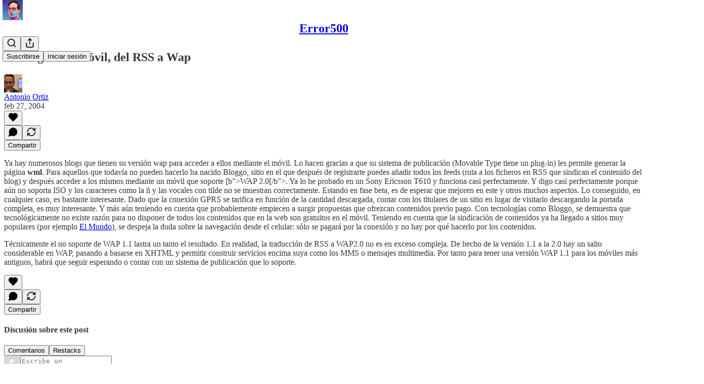

--- FILE ---
content_type: application/javascript
request_url: https://substackcdn.com/bundle/static/js/1687.432b4285.js
body_size: 58081
content:
"use strict";(self.webpackChunksubstack=self.webpackChunksubstack||[]).push([["1687"],{78340:function(e,t,n){n.d(t,{A:()=>i});let i={buttonBase:"buttonBase-GK1x3M",buttonText:"buttonText-X0uSmG",grow:"grow-R0h_fk",size_xs:"size_xs-Q62jAa",sizeXs:"size_xs-Q62jAa",size_sm:"size_sm-G3LciD",sizeSm:"size_sm-G3LciD",size_md:"size_md-gCDS3o",sizeMd:"size_md-gCDS3o",size_lg:"size_lg-A_bUNK",sizeLg:"size_lg-A_bUNK",rounded:"rounded-SYxRdz",buttonStyle:"buttonStyle-r7yGCK",priority_primary:"priority_primary-RfbeYt",priorityPrimary:"priority_primary-RfbeYt","priority_primary-mono":"priority_primary-mono-P_CW5x",priorityPrimaryMono:"priority_primary-mono-P_CW5x",priority_destructive:"priority_destructive-NKsm9Q",priorityDestructive:"priority_destructive-NKsm9Q","priority_secondary-destructive":"priority_secondary-destructive-xg9221",prioritySecondaryDestructive:"priority_secondary-destructive-xg9221",loading:"loading-ddiesl",priority_secondary:"priority_secondary-S63h9o",prioritySecondary:"priority_secondary-S63h9o","priority_secondary-accent":"priority_secondary-accent-WwlIuq",prioritySecondaryAccent:"priority_secondary-accent-WwlIuq","priority_secondary-outline":"priority_secondary-outline-MgyjoK",prioritySecondaryOutline:"priority_secondary-outline-MgyjoK",priority_tertiary:"priority_tertiary-rlke8z",priorityTertiary:"priority_tertiary-rlke8z","priority_tertiary-accent":"priority_tertiary-accent-_S602l",priorityTertiaryAccent:"priority_tertiary-accent-_S602l",priority_quaternary:"priority_quaternary-kpMibu",priorityQuaternary:"priority_quaternary-kpMibu",media:"media-XfKJl4",textButton:"textButton-CeUBxU",iconButtonBase:"iconButtonBase-dJGHgN buttonBase-GK1x3M",iconButton:"iconButton-mq_Et5 iconButtonBase-dJGHgN buttonBase-GK1x3M",buttonSpinner:"buttonSpinner-GMiUY5"}},56335:function(e,t,n){n.d(t,{A:()=>i});let i={placeholder:"placeholder-ICMYsF",pulse:"pulse-_o4ZmV"}},2256:function(e,t,n){n.d(t,{r:()=>o});var i=n(4006),r=n(10996);function o(e){let{children:t}=e;return(0,i.Y)(r.NP,{theme:"coverTheme-PJLqY5",children:t})}},23623:function(e,t,n){n.d(t,{a:()=>o});var i=n(4006),r=n(10996);let o=e=>{let{children:t,disable:n}=e;return n?(0,i.Y)(i.FK,{children:t}):(0,i.Y)(r.NP,{theme:"dark-theme",children:t})}},9266:function(e,t,n){n.d(t,{Ay:()=>H,Be:()=>V});var i=n(69277),r=n(70408),o=n(79785),a=n(4006),s=n(32485),l=n.n(s),c=n(12215),u=n(87677),d=n(48697),p=n(17402),f=n(2256),m=n(97432),h=n(33764),g=n(70780),_=n(84605),b=n(53989),y=n(85478),v=n(34835),w=n(39520),S=n(86500),E=n(53928),T=n(68349),k=n(89490),P=n(35369),I=n(76977),A=n(81203),R=n(63136),C=n(54754),N=n(21398),x=n(11510),U=n(61554),D=n(49095),M=n(28194),L=n(56262),F=n(39318),B=n(41086),O=n(82776),Y=n(57324),G=n(82121);function W(){let e=(0,o._)(["By ",""]);return W=function(){return e},e}let q="intro_popup_last_hidden_at";function V(e){let{includePrice:t=!0,includeRankingDetail:i=!0,includeByline:r=!0,includeBadge:o=!1,rankingDetailOverrideText:s=null,language:l="en"}=arguments.length>1&&void 0!==arguments[1]?arguments[1]:{},c=l||e.language,{iTemplate:u}=I18N.i(l||e.language),d=(0,O.getByLine)(e),p=null;return i&&(p=s||(e.rankingDetailByLanguage&&"en"!==c&&e.rankingDetailByLanguage[c]?e.rankingDetailByLanguage[c].rankingDetail:e.rankingDetail)),(0,a.FD)(C.r,{separator:" \xb7 ",children:[r&&d?(0,a.FD)(I.pT,{inline:!0,gap:4,children:[u(W(),d),o&&(0,a.Y)(N.Ic,{module:"../user_badge/UserBadge",resolve:e=>e.UserStatusSymbols,onRequest:()=>Promise.resolve().then(n.bind(n,49095)),size:"sm",tier:e.author_bestseller_tier,userId:e.author_id,whileLoading:e.author_bestseller_tier?(0,a.Y)(I.pT,{alignItems:"center",children:(0,a.Y)(D.UserStatusSymbols,{size:"sm",tier:e.author_bestseller_tier})}):(0,a.Y)(a.FK,{})})]}):null,p,t&&function(e,t){let{language:n}=t,i=!e.disable_monthly_subscriptions&&e.plans&&e.plans.filter(e=>"month"===e.interval).sort((e,t)=>e.amount-t.amount)[0],r=!e.disable_annual_subscriptions&&e.plans&&e.plans.filter(e=>"year"===e.interval).sort((e,t)=>e.amount-t.amount)[0],o=i||r;if(o)return(0,M.xB)(o,{language:n})}(e,{language:l})]})}let H=(0,p.memo)(e=>{var t,n;let{publication:o,user:s,post:l,onHide:u,freeSignup:d,hidden:m,alwaysShow:h,showOnMount:g,freeSignupEmail:_,email:b,referralCode:w,blurbs:E,launchWelcomePage:k}=e,{getConfigFor:P}=(0,y.mJ)(),I=P("welcome_page_query_params"),[A,R]=(0,p.useState)(!1),[C,N]=(0,p.useState)(!!(k||h)),x=(e,t)=>{var n;return I&&null!=(n=(0,B.y)(e))?n:t},[U]=(0,p.useState)(x("no_skip",void 0)),[D]=(0,p.useState)(x("no_blurbs",!1)),[M]=(0,p.useState)(()=>{let e=x("hero_text",void 0);return e?decodeURIComponent(e):void 0});(0,p.useEffect)(()=>{let e=e=>{"Escape"===e.key&&V(!0)};if(C)return document.addEventListener("keydown",e),()=>{document.removeEventListener("keydown",e)}},[C]),(0,p.useEffect)(()=>{if(k&&!H()||W()){if("undefined"!=typeof window&&(0,T.iQ)(document.documentElement,"has-intro-popup"),(0,B.y)("r")){let e=(0,B.y)("r");s&&(0,O.userReferralKey)(s)===e||(0,S.u4)(S.qY.COVER_PAGE_REFERRAL_VISIT,{referral_key:e,referring_user:(0,O.userFromReferralKey)(e)})}G()}else u&&u(),(0,v.E)({hide_intro_popup:!0}),"undefined"!=typeof window&&(0,T.vy)(document.documentElement,"has-intro-popup"),!h&&"undefined"!=typeof window&&(0,T.nB)(document.documentElement,"show-intro-popup")&&(0,T.vy)(document.documentElement,"show-intro-popup");return["no_skip","no_blurbs","hero_text","hide_intro_popup"].forEach(e=>(0,T.qm)(e)),()=>{"undefined"!=typeof window&&(0,T.vy)(document.documentElement,"has-intro-popup"),V(!0)}},[]);let G=()=>{"undefined"!=typeof window&&((0,T.iQ)(document.documentElement,"show-intro-popup"),(0,S.u4)(S.qY.COVER_PAGE_SHOWN,{has_cover_photo:!!o.cover_photo_url,has_free_signup_email:!!_,has_free_signup:!!d,functional_version:!0,launch_welcome_page:k,always_show:h,hidden:m,screen_height:"undefined"!=typeof window?window.innerHeight:null,screen_width:"undefined"!=typeof window?window.innerWidth:null}),h||(0,S.b8)("pageview",{dl:"".concat(document.location.origin,"/welcome").concat(document.location.search)})),N(!0)},W=(0,p.useCallback)(()=>!!h||!m&&(!!g||!!A||!H()&&!!(null==l||l&&!(0,L.isPaidAudience)(l.audience))&&!d&&(!s||!s.is_free_subscribed&&!s.is_subscribed)),[h,d,m,l,g,A,s]),V=e=>{e||(j(),setTimeout(()=>{(0,v.E)({hide_intro_popup:!0})},500)),u&&u(),!h&&"undefined"!=typeof window&&(0,T.nB)(document.documentElement,"show-intro-popup")&&(0,T.vy)(document.documentElement,"show-intro-popup")},H=()=>{let e=c.get(q);if(e&&new Date(e)>new Date(Date.now()-864e5))return!0;return!1},j=()=>{c.set(q,new Date().toJSON(),{expires:3650})},z=async e=>{(0,S.u4)(S.qY.COVER_PAGE_EMAIL_SUBMITTED,{is_paying_sub:!!e.body.prompt_to_login,has_plans:!!o.plans,functional_version:!0,homepage_type:o.homepage_type}),j(),R(!0),(0,v.E)({freeSignup:!0,freeSignupEmail:e.body.email});let t=h?"/":document.location.href;e.body.prompt_to_login?setTimeout(()=>{document.location.href=(0,F.yRP)("/account/login",{redirect:t,email:e.body.email})},30):document.location.href=(0,F.yRP)("/subscribe",(0,r._)((0,i._)({next:t,later:!0,just_signed_up:!0},e.body.subscription_id&&{subscription_id:e.body.subscription_id},e.body.referral_token&&{referral_token:e.body.referral_token}),{requires_confirmation:e.body.requires_confirmation?"true":"",utm_source:Y.VU.coverPage,email:e.body.email,skip_redirect_check:!0}))};return C&&W()?(0,a.Y)(f.r,{children:(0,a.Y)("div",{className:"intro-popup",children:(0,a.Y)("div",{className:"intro-popup-page",children:(0,a.Y)($,{source:"cover_page",email:b,pub:o,user:null!=s?s:null,freeSignup:d,freeSignupEmail:_,referralCode:w,forceSignup:null!=(n=null!=(t=(0,B.y)("force"))?t:U)?n:void 0,onMaybeLater:U?void 0:()=>{(0,S.u4)(S.qY.COVER_PAGE_MAYBE_LATER_CLICKED,{functional_version:!0}),V()},onFreeSignup:z,onSubscribeInApp:()=>V(),blurbs:E,hideBlurbs:D,overrideSubtitle:M})})})}):null}),$=e=>{let{autoFocus:t=!0,pub:r,user:o,email:s,freeSignup:c,freeSignupEmail:d,referralCode:f,source:h,forceSignup:v,submitButtonText:w,onMaybeLater:T,onFreeSignup:A,onSubscribeInApp:C,blurbs:D,hideBlurbs:M,overrideSubtitle:L}=e,O=(0,p.useContext)(b.l9),W=(0,x.Iu)(),{iString:q}=(0,_.GO)(),{getConfigFor:V}=(0,y.mJ)(),H=(0,B.y)("referralCode"),$=(0,B.y)("refSource"),K=q("Learn More"),X=O.getSettingFor("welcome_page_opt_out_text"),Z="No thanks"===X?q("No thanks"):null!=X?X:q("No thanks"),Q=(0,F.DNs)(r,{params:(0,i._)({utm_source:Y.VU.subscribeEmail,utm_content:Y.fL.learnMore},H&&{referralCode:H},$&&{refSource:$})});(0,p.useEffect)(()=>{"subscribe_page"===h&&(0,S.u4)(S.qY.SUBSCRIBE_EMAIL_FULL_SCREEN_SHOWN,{functional_version:!0}),(0,S.u4)(S.qY.FULL_EMAIL_FORM_SHOWN,{source:h,functional_version:!0}),(0,E.jN)(E.ti.TRACK_REGISTRATION_SHOWN)},[h]);let ee=D&&!M?D.filter(e=>""!=e.description):[],et=!v&&!r.invite_only&&W&&!(null==o?void 0:o.reader_installed_at)&&V("welcome_page_app_button");return(0,a.FD)("div",{className:"full-email-form",children:[(0,a.FD)("div",{className:"vertically-centered",children:[T&&!r.invite_only&&(0,a.Y)(z,{onClick:T}),(0,a.Y)(j,{pub:r,overrideSubtitle:L}),!r.invite_only||o&&o.is_free_subscribed?(0,a.FD)(a.FK,{children:[(0,a.Y)(I.Ye,{justifyContent:"center",style:{width:"100%"},children:(0,a.FD)(I.I1,{gap:4,style:{width:"100%",maxWidth:"380px"},children:[(0,a.Y)(I.I1,{className:G.A.emailFormContainer,justifyContent:"center",alignItems:"center",children:(0,a.Y)(m.A,{email:s,isWelcomePageColor:!0,freeSignup:c,freeSignupEmail:d,pub:r,referralCode:f,source:h,submitButtonText:w,user:o,onConfirmationRequired:"enabled"===r.payments_state?()=>null:void 0,onSuccess:A||(()=>document.location.href="/"),autoFocus:t})}),(0,a.Y)(k.az,{paddingX:{mobile:16,desktop:0},paddingTop:16,className:G.A.tosText,children:(0,a.Y)(U.U,{includeCheckbox:!1,addSubscribePreamble:!0,color:"secondary",textAlign:"center",pub:r})})]})}),!v&&(T?(0,a.FD)(P.$n,{priority:"quaternary",className:G.A.maybeLater,onClick:T,"data-testid":"maybeLater",children:[Z,(0,a.Y)(u.A,{size:20})]}):(0,a.FD)(P.$n,{priority:"quaternary",className:G.A.maybeLater,href:Q,localNavigation:!1,children:[K,(0,a.Y)(u.A,{size:20})]}))]}):(0,a.Y)(N.Ic,{onRequest:()=>n.e("273").then(n.bind(n,66312)),resolve:e=>e.InviteActions,module:"./InviteActions",pub:r,user:o,freeSignupEmail:d}),!!(null==ee?void 0:ee.length)&&(0,a.Y)("div",{className:"blurb-buffer"}),!!(null==ee?void 0:ee.length)&&(0,a.Y)(I.Ye,{className:"blurbs",gap:20,children:ee.map(e=>(0,a.FD)(I.I1,{gap:8,className:"blurb",children:[(0,a.Y)(R.EY.B4,{className:l()("blurb-text",G.A.blurbText),children:(0,a.Y)(J,{text:"“".concat(e.description,"”")})}),(0,a.FD)(R.EY.B4,{weight:"semibold",className:l()("blurb-text",G.A.blurbText),children:[e.author_name||e.recommendingPublication.email_from_name||e.recommendingPublication.copyright,", ",(0,a.Y)("a",{href:(0,F.$_T)(e.recommendingPublication),children:e.recommendingPublication.name})]})]}))})]}),et&&(0,a.Y)(g.T,{publication:r,user:o,email:s,onSubscribeSuccess:C})]})},j=e=>{let{pub:t,overrideSubtitle:n}=e,{getSettingFor:r}=(0,b.Pu)(),{language:o}=(0,_.GO)(),{title:s,subtitle:c,logoUrl:u,coverPhotoUrl:d,hideTitle:p,hideSubtitle:f}=((e,t)=>{let n,i,r,o,a,s,{getConfigFor:l}=(0,y.mJ)();if(l("section_specific_welcome_pages")&&e.section){var c;n=e.section.name,i=e.section.description,r=null!=(c=e.section.logo_url)?c:e.logo_url,a=!!((o=e.section.cover_photo_url)&&e.section.hide_intro_title),s=!!(o&&e.section.hide_intro_subtitle)}else n=e.name,i=e.hero_text,r=e.logo_url,a=!!((o=e.cover_photo_url)&&e.hide_intro_title),s=!!(o&&e.hide_intro_subtitle);return t&&(i=t),{title:n,subtitle:i,logoUrl:r,coverPhotoUrl:o,hideTitle:a,hideSubtitle:s}})(t,n),m=r("display_welcome_page_details"),g=d&&(0,F.d4Y)(d);return(0,a.FD)(a.FK,{children:[d?(0,a.Y)(h.o,{className:"publication-cover-photo",src:d,imageProps:{quality:"auto:best"},maxWidth:1360,loading:"eager",style:(0,i._)({},g&&g.width&&{height:"min(35vh, ".concat(680*g.height/g.width,"px)")})}):u&&(0,a.Y)(k.az,{paddingBottom:32,children:(0,a.Y)(A.Nq,{logoUrl:u,size:88})}),!p&&(0,a.Y)("h1",{className:l()("publication-name",{"no-logo":!u,"with-cover":d},G.A.balancedText),children:s}),!f&&c&&(0,a.Y)("p",{className:l()("publication-tagline with-cover",{verbose:!0,"with-cover":d},G.A.balancedText),children:c}),(0,a.Y)("div",{className:"publication-meta",children:V(t,{includePrice:!1,includeBadge:!0,rankingDetailOverrideText:t.rankingDetailFreeSubscriberCount,includeRankingDetail:!!m,language:o})})]})},z=e=>{let{onClick:t}=e;return(0,a.Y)(P.K0,{onClick:t,"aria-label":"Close","data-testid":"close-welcome-modal",priority:"tertiary",className:G.A.closeWelcomeModal,children:(0,a.Y)(d.A,{size:20})})},J=e=>{let{text:t}=e,{truncatedText:n,measureRef:i}=(0,w.L)({text:t,truncationRules:[{minLines:5,truncateTo:4}],ellipsesText:"...”"}),r=n?"".concat(n,"...”"):t;return(0,a.FD)("div",{style:{position:"relative"},children:[(0,a.Y)("div",{children:r}),(0,a.Y)("div",{ref:i,style:{visibility:"hidden",position:"absolute",width:"100%"}})]})}},34206:function(e,t,n){n.d(t,{Ay:()=>S,Me:()=>_,Oo:()=>b,YV:()=>g,gq:()=>v});var i=n(99851),r=n(69277),o=n(70408),a=n(32641),s=n(4006),l=n(32485),c=n.n(l),u=n(17402),d=n(84565),p=n(86500),f=n(94729),m=n(63136),h=n(82776);function g(e,t){if("undefined"==typeof window||void 0===window.Stripe)return null;let n={};return t&&t.stripe_user_id?h.NO_PLATFORM_CUSTOMER_CLONE_COUNTRIES.includes(t.stripe_country)&&(n.stripeAccount=t.stripe_user_id):console.warn("No publication passed for Stripe connection"),window.Stripe(e,n)}function _(e){return e.elements({locale:window._preloads&&window._preloads.language||"auto"}).create("card",{style:{base:{fontSize:"14px",lineHeight:"40px",fontFamily:'-apple-system, "Segoe UI", Roboto, Helvetica, Arial, sans-serif, "Apple Color Emoji", "Segoe UI Emoji", "Segoe UI Symbol"'}},disableLink:!0})}class b extends u.Component{componentDidMount(){!this.props.disabled&&(this.props.element&&this.props.element.mount(this.elementContainer),this.props.addressElement&&this.props.addressElement.mount(this.addressContainer))}componentDidUpdate(e){this.props.disabled||(this.props.element&&!e.element&&this.props.element.mount(this.elementContainer),this.props.addressElement&&!e.addressElement&&this.props.addressElement.mount(this.addressContainer))}componentWillUnmount(){try{this.props.element&&this.props.element.unmount(this.elementContainer),this.props.addressElement&&this.props.addressElement.unmount(this.addressContainer)}catch(e){}}render(){let{className:e,element:t,isPaymentElement:n,addressElement:i,disabled:r}=this.props;return t||n?(0,s.FD)("div",{className:c()("fancy-stripe",e,{"payment-element":n}),children:[i&&(0,s.Y)("div",{ref:this.assignAddressContainer,style:{paddingBottom:"24px"}}),(0,s.Y)("div",{ref:this.assignElementContainer}),r&&(0,s.Y)(m.EY.B4,{translated:!0,color:"error",children:"This type of purchase is currently unavailable in your region."})]}):null}constructor(...e){super(...e),(0,i._)(this,"elementContainer",void 0),(0,i._)(this,"addressContainer",void 0),(0,i._)(this,"assignElementContainer",e=>{this.elementContainer=e}),(0,i._)(this,"assignAddressContainer",e=>{this.addressContainer=e})}}class y extends u.Component{async componentDidMount(){let e=!1;if(this.state.paymentRequest){try{let t=await this.state.paymentRequest.canMakePayment();t&&t.applePay&&(e=!0)}catch(e){console.error(e)}(0,p.u4)(p.qY.APPLE_PAY_SETUP_FINISHED,{success:e})}if(await this.setState({canMount:e}),e){if(this.button||await new Promise(e=>setTimeout(e,0)),!this.state.stripeButton)return void console.error("stripeButton not ready");if(this.state.stripeButton.mount(this.button),!this.state.paymentRequest)return void console.error("paymentRequest not ready");this.state.paymentRequest.on("token",e=>this.onTokenReceived(e)),this.state.paymentRequest.update({currency:this.props.plan.currency,total:this.getPaymentTotal()})}else this.props.onVisibilityChanged&&this.props.onVisibilityChanged(!1)}componentDidUpdate(e){let t=!1;for(let r of["pub","plan","quantity","coupon","notRecurring","variableAmount"]){var n,i;if(e[r]!==this.props[r]||"coupon"===r&&e[r]&&(null==(n=e[r])?void 0:n.loading)&&(!this.props[r]||!(null==(i=this.props[r])?void 0:i.loading))){t=!0;break}}t&&this.state.paymentRequest&&this.state.paymentRequest.update({currency:this.props.plan.currency,total:this.getPaymentTotal()})}componentWillUnmount(){if(this.state.paymentRequest&&this.state.paymentRequest.off("token"),this.state.stripeButton)try{this.state.stripeButton.unmount(this.button)}catch(e){}}async onTokenReceived(e){(0,p.u4)(p.qY.APPLE_PAY_ATTEMPED);try{if(!this.props.onSuccess)return void console.error("No onSuccess handler for Apple Pay");await this.props.onSuccess({email:e.payerEmail,name:e.payerName,stripe_token:e.token}),e.complete("success"),(0,p.u4)(p.qY.APPLE_PAY_SUCCEEDED)}catch(t){console.error("Apple Pay submission failed:",e,t),e.complete("fail"),(0,p.u4)(p.qY.APPLE_PAY_FAILED,{reason:t.message})}}getPaymentTotal(){var e,t,n,i;let r,{pub:o,plan:a,quantity:s,coupon:l,notRecurring:c,variableAmount:u}=this.props,d=0,p=Math.max(0,a.trial_period_days||0,l&&!l.error&&!l.loading&&l.trial_period_days||0,o.trial_end_override&&Math.ceil((o.trial_end_override-Date.now()/1e3)/60/60/24));c&&(p=0);let f=((null==(e=a.metadata)?void 0:e.founding)?null!=(t=u||a.amount)?t:0:null!=(n=a.amount)?n:0)*(s||1),m=f;return l&&!l.error&&!l.loading&&(l.percent_off?m=Math.round(m*(1-(l.percent_off_precise||l.percent_off)/100)):l.amount_off&&(m=Math.max(0,m-l.amount_off)),m<=0&&(m=f,"once"===l.duration?"year"===a.interval?d+=12*a.interval_count:d+=a.interval_count:"repeating"===l.duration&&(d+=null!=(i=l.duration_in_months)?i:0))),c?r="one-time":(r="".concat(this.props.plan.interval,"ly"),this.props.quantity>1&&(r+=" per person"),d?(p>15&&(d+=Math.floor(p/30)),r+=" with ".concat(d,"-month trial")):p&&(r+=" with ".concat(p,"-day trial"))),{label:r,amount:m}}render(){var e;let{children:t,className:n,error:i}=this.props,{canMount:r}=null!=(e=this.state)?e:{};return void 0===r||r||"undefined"==typeof window?(0,s.FD)("div",{className:"apple-pay-parent-container",children:[r?(0,s.Y)("div",{className:"apple-pay-element ".concat(n||""),ref:this.assignButton}):(0,s.Y)("p",{className:"apple-pay-loader ".concat(n||""),children:"Loading…"}),i&&(0,s.Y)("div",{className:"error",children:i}),t]}):null}constructor(e,t){if(super(e,t),(0,i._)(this,"button",void 0),(0,i._)(this,"assignButton",e=>{this.button=e}),e.stripe&&e.pub.stripe_country){(0,p.u4)(p.qY.APPLE_PAY_SETUP_STARTED);try{const t=e.stripe.paymentRequest({country:this.props.pub.stripe_country,currency:this.props.plan.currency,total:this.getPaymentTotal(),requestPayerName:!0,requestPayerEmail:!0}),n=e.stripe.elements().create("paymentRequestButton",{paymentRequest:t});this.state={paymentRequest:t,stripeButton:n}}catch(e){console.error(e),(0,p.u4)(p.qY.APPLE_PAY_SETUP_FINISHED,{success:!1})}}}}class v extends u.Component{render(){let e=this.props,{children:t,ref:n,defaultValue:i}=e,o=(0,a._)(e,["children","ref","defaultValue"]);return this.state,(0,s.FD)("div",{className:"fancy-input",children:[(0,s.Y)("input",(0,r._)({ref:this.assignInput,defaultValue:i},o)),t]})}blur(){this._input&&this._input.blur()}constructor(...e){super(...e),(0,i._)(this,"_input",void 0),(0,i._)(this,"assignInput",e=>{this._input=e})}}class w extends u.Component{getInputs(){let e=[];if(this.base)for(let t of Array.from(this.base.getElementsByTagName("*")))["INPUT","TEXTAREA","SELECT"].includes(t.nodeName)&&t.getAttribute("name")&&"g-recaptcha-response"!==t.id&&e.push(t);return e}resetErrors(){this.setState({_paramErrors:{},_otherErrors:[]})}clear(){for(let e of(this.resetErrors(),this.getInputs()))e.blur&&e.blur(),"checkbox"===e.type?e.checked=!1:"select"===e.type?e.selectedIndex=-1:"radio"===e.type?e.checked=!1:"target"in e&&e.target?e.target.value="":e.value=""}handleStripeChange(e){let{error:t}=e;t?this.setState({_stripeError:t.message}):this.setState({_stripeError:null})}componentDidMount(){this._mountTime=new Date,this._stripeCardOrPaymentElement&&this._stripeCardOrPaymentElement.addEventListener("change",e=>this.handleStripeChange(e))}componentDidUpdate(e){let{country:t,currency:n,email:i,name:o,pub:a,stripeClientSecret:s,stripeElementAppearance:l,themeVariables:c,useStripePaymentElement:u,enableLink:d}=this.props;if(u){var p,f;if(e.useStripePaymentElement||(null==(p=this._stripeCardOrPaymentElement)||p.destroy(),this._stripeCardOrPaymentElement=null),s!==e.stripeClientSecret)if(s){this.setState({loading:!0});let e=this.props.isPlatformCustomer?this._stripe:this._connectedStripe;if(!e)return void console.error("Stripe instance not available in componentDidUpdate");({elements:this._stripeElements,addressElement:this._stripeAddressElement,paymentElement:this._stripeCardOrPaymentElement}=function(e,t){let{withAddressElement:n=!1,currency:i,email:o,name:a,country:s,stripeElementAppearance:l={},themeVariables:{color_theme_accent:c,color_theme_bg_contrast_1:u,print_on_pop:d,print_on_web_bg_color:p,print_secondary_on_web_bg_color:f}={},enableLink:m=!1}=arguments.length>2&&void 0!==arguments[2]?arguments[2]:{},h={clientSecret:t,currency:i,appearance:(0,r._)({theme:"flat",variables:{borderRadius:"8px",colorBackground:u||void 0,colorPrimary:c||"rgb(255, 103, 25)",accessibleColorOnColorPrimary:d||void 0,colorText:p||void 0,colorTextPlaceholder:f||void 0,colorTextSecondary:f||void 0}},l),locale:window._preloads&&window._preloads.language||"auto"},g=e.elements(h);return{elements:g,addressElement:n?g.create("address",{mode:"billing",defaultValues:{name:a,address:{country:s}}}):void 0,paymentElement:g.create("payment",{layout:{type:"tabs",defaultCollapsed:!1},defaultValues:{billingDetails:{email:o,name:a,address:{country:s}}},wallets:{link:m?"auto":"never"},terms:{card:"never",applePay:"never",googlePay:"never"}})}}(e,s,{withAddressElement:(null==a?void 0:a.stripe_country)==="IN",currency:n,email:i,name:null!=o?o:void 0,country:t,stripeElementAppearance:l,themeVariables:c,enableLink:d})),this.setState({loading:!1})}else e.stripeClientSecret&&(null==(f=this._stripeCardOrPaymentElement)||f.destroy(),this._stripeCardOrPaymentElement=null)}}componentWillUnmount(){this._stripeCardOrPaymentElement&&this._stripeCardOrPaymentElement.destroy()}onInputBlur(e){this.props.analyticsName&&this._mountTime&&new Date().getTime()-this._mountTime.getTime()>1e3&&e.target&&e.target.value&&!e.target._blurTracked&&((0,p.u4)("".concat(this.props.analyticsName," Input Filled"),{name:e.target.name}),e.target._blurTracked=!0)}async onPaymentRequestAttempt(e){let t=await this.handleSubmitAsync(null,e);if(t)throw t}handleSubmit(e){e&&e.preventDefault(),this.handleSubmitAsync(e).catch(e=>{console.error(e)})}async handleSubmitAsync(e){let t,n,i,r,o=arguments.length>1&&void 0!==arguments[1]?arguments[1]:{};if(e&&e.preventDefault(),this.props.analyticsName&&(0,p.u4)("".concat(this.props.analyticsName," Submit Pressed")),this.props.loading||this.state.loading||this.props.disableSubmit)return;this.resetErrors(),this.setState({loading:!0});let a=null;if(this.stripeElement&&!o.stripe_token&&!this.props.useStripePaymentElement){let{token:e=null,error:t}=this._stripe?await this._stripe.createToken(this._stripeCardOrPaymentElement):{error:{message:""}};if(e)a=e;else{this.setState({loading:!1,_stripeError:t&&t.message}),this.props.analyticsName&&(console.log("error",t),(0,p.u4)("".concat(this.props.analyticsName," Missing Payment"),{type:t&&t.type,code:t&&t.code,decline_code:t&&t.decline_code,reason:t&&t.message}));return}}if(this.stripeElement&&this.props.useStripePaymentElement){var s,l,c,u=this;if(t=function(){let e=arguments.length>0&&void 0!==arguments[0]?arguments[0]:{},t=u.props.isPlatformCustomer?u._stripe:u._connectedStripe;return t?u._stripeElements?t.confirmSetup({elements:u._stripeElements,redirect:"if_required",confirmParams:e}):void console.error("Stripe elements not available"):void console.error("Stripe instance not available")},!this.props.performSubmit){let{setupIntent:e}=await t();if(!e)return void this.setState({loading:!1});n=e.payment_method}}let d={};for(let e of this.getInputs())if(e.blur&&e.blur(),"checkbox"==e.type)d[e.name]=!!e.checked;else if("radio"==e.type)e.checked&&(d[e.name]=e.value);else if("select"===e.type){let t=e.options[e.selectedIndex];t?d[e.name]=t.value:console.error("No selected option in select element")}else d[e.name]=e.value;if(Object.keys(o).forEach(e=>{!d[e]&&o[e]&&(d[e]=o[e])}),a?d.stripe_token=a:n&&(d.paymentMethodId=n),this.props.prepareData)try{let t=await this.props.prepareData(d,e);t&&(d=t)}catch(e){throw this.setState({loading:!1}),e}this.props.onChangeLoadingState&&this.props.onChangeLoadingState(!0);try{this.props.performSubmit?i=this.props.useStripePaymentElement?await this.props.performSubmit(d,{confirmSetup:t}):await this.props.performSubmit(d):this.props.action?i=this.props.method&&"get"===this.props.method?{body:await (0,f.x6)(this.props.action,{query:d,method:this.props.method})}:{body:await (0,f.x6)(this.props.action,{json:d,method:this.props.method||"POST"})}:this.props.onSubmit&&this.props.onSubmit(d)}catch(t){let e=t.response&&t.response.body instanceof ReadableStream;t.response&&t.body&&e?t.response={body:t.body,status:null==(l=t.response)?void 0:l.status}:t.response&&t.body&&!t.response.body&&(t.response.body=t.body),r=t}if((null==i||null==(s=i.body)?void 0:s.confirmPaymentUrl)&&i.body.clientSecret&&this._connectedStripe){(0,p.u4)(p.qY.PAYMENT_CONFIRMATION_STARTED);let e=await this._connectedStripe.confirmCardPayment(i.body.clientSecret);if(e.error){(0,p.u4)(p.qY.PAYMENT_CONFIRMATION_FAILED,{error:null==(c=e.error)?void 0:c.message});let t={error:e.error.message||"Failed to confirm payment"};r={response:{body:t,text:JSON.stringify(t)}}}else(0,p.u4)(p.qY.PAYMENT_CONFIRMATION_SUCCEEDED)}if(this.setState({loading:!1}),this.props.onChangeLoadingState&&this.props.onChangeLoadingState(!1),r){if(this.processErrors(r.response),this.props.onError&&this.props.onError(r,d),!r.response)throw r}else this.props.onSuccess&&this.props.onSuccess(i,d);return r}processErrors(e){let t={},n=[];if(e&&e.body&&e.body.errors){let i=this.getInputs();e.body.errors.forEach(e=>{!0!==this.props.noInlineErrors&&e.param&&i.filter(t=>t.getAttribute("name")===e.param).length>0?t[e.param]?(console.log("Discarding repeated error"),console.log(e)):t[e.param]=e:n.push(e)})}else e&&e.body&&"string"==typeof e.body.error?n.push({msg:e.body.error}):n.push({msg:"Something went wrong"});this.setState({_paramErrors:t,_otherErrors:n}),this.props.analyticsName&&(0,p.u4)("".concat(this.props.analyticsName," Error"),{paramErrors:JSON.stringify(t),otherErrors:JSON.stringify(n)})}render(){var e;let t=this.props,n=null!=(e=this.state)?e:{},i=t.autoLock&&n.loading||t.loading,a=!1,l=!1,d=t.getConfigFor("disable_card_element_in_europe")&&!t.useStripePaymentElement&&t.pub&&h.EEA_COUNTRIES.includes(t.pub.stripe_country)&&(!t.currency||"eur"===t.currency),p=e=>{let f=[];return u.Children.toArray(e).forEach(e=>{if(!e)return null;if("object"==typeof e&&(e.type===v||"input"===e.type||"textarea"===e.type||"select"===e.type)&&e.props&&"name"in e.props&&e.props.name){let t=e.props.name;if(f.push((0,u.cloneElement)(e,{disabled:i||"disabled"in e.props&&e.props.disabled,onChange:t=>{let n=e.props&&"onChange"in e.props&&e.props.onChange||e.props&&"onInput"in e.props&&e.props.onInput;n&&"function"==typeof n&&n(t),this.props.onChange&&this.props.onChange(t)},onInput:t=>{e.props&&"onInput"in e.props&&e.props.onInput&&"function"==typeof e.props.onInput&&e.props.onInput(t),this.props.onInput&&this.props.onInput(t)},onBlur:t=>{this.onInputBlur(t),e.props&&"onBlur"in e.props&&e.props.onBlur&&"function"==typeof e.props.onBlur&&e.props.onBlur(t)}})),n._paramErrors[null!=t?t:"undefined"]&&!i){let e=n._paramErrors[null!=t?t:"undefined"];if(!e)return void console.error("No error for",t);e.msgHTML?f.push((0,s.Y)("div",(0,o._)((0,r._)({className:"error"},t&&{name:t}),{dangerouslySetInnerHTML:{__html:e.msgHTML}}))):f.push((0,s.Y)("div",(0,o._)((0,r._)({className:"error"},t&&{name:t}),{children:e.msg||"Invalid"})))}}else if("object"==typeof e&&e.props&&"type"in e.props&&"submit"===e.props.type)f.push((0,u.cloneElement)(e,{disabled:i||"disabled"in e.props&&e.props.disabled,loading:i||"loading"in e.props&&e.props.loading,onClick:t=>{e.props&&"onClick"in e.props&&e.props.onClick&&"function"==typeof e.props.onClick&&!1!==e.props.onClick(t)&&this.handleSubmit(t)}}));else if("object"==typeof e&&e.props&&"id"in e.props&&"error-container"===e.props.id){if(n._otherErrors&&!i){let t=n._otherErrors.map(e=>e.msgHTML?(0,s.Y)("div",{className:"error other-error",dangerouslySetInnerHTML:{__html:e.msgHTML}}):(0,s.Y)("div",{className:"error other-error",children:e.msg})).concat(e.props&&e.props.children?u.Children.toArray(e.props.children):[]);f.push((0,u.cloneElement)(e,{},t))}}else if("object"==typeof e&&"type"in e&&e.type===b){if(a)throw Error("Can only handle one stripe element");a=!0,f.push((0,u.cloneElement)(e,{ref:t=>{e.props&&e.props.ref&&e.props.ref(t),this.stripeElement=t},element:this._stripeCardOrPaymentElement,isPaymentElement:this.props.useStripePaymentElement,addressElement:this._stripeAddressElement,disabled:d})),!n._stripeError&&this._stripeCardOrPaymentElement||i||"undefined"==typeof window||f.push((0,s.Y)("div",{className:c()("error",t.stripeErrorClassName),role:"alert",children:n._stripeError||"Stripe payments not loaded. Are there blocked scripts?"}))}else if("object"==typeof e&&"type"in e&&e.type===y){if(l)throw Error("Can only handle one stripe payment request button");l=!0,f.push((0,u.cloneElement)(e,{ref:t=>{e.props&&e.props.ref&&e.props.ref(t),this.stripePaymentRequestButton=t},stripe:this._stripe,onSuccess:t=>(e.props&&"onSuccess"in e.props&&e.props.onSuccess&&"function"==typeof e.props.onSuccess&&e.props.onSuccess(t),this.onPaymentRequestAttempt(t))}))}else"object"==typeof e&&"props"in e&&e.props&&e.props.children?f.push((0,u.cloneElement)(e,{},p(e.props.children))):f.push(e)}),f};return(0,s.Y)("form",(0,o._)((0,r._)({className:"form ".concat(t.className||""),action:t.noJsAction||t.action,method:t.method&&["get","post"].includes(t.method.toLowerCase())&&t.method.toLowerCase()||"post",autoComplete:t.autoComplete,onSubmit:e=>this.handleSubmit(e),noValidate:!0},t.enctype&&{enctype:t.enctype},t.id&&{id:t.id}),{children:p(t.children)}))}constructor(e,t){super(e,t),(0,i._)(this,"_stripe",void 0),(0,i._)(this,"_connectedStripe",void 0),(0,i._)(this,"_stripeCardOrPaymentElement",void 0),(0,i._)(this,"_mountTime",void 0),(0,i._)(this,"_stripeElements",void 0),(0,i._)(this,"_stripeAddressElement",void 0),(0,i._)(this,"stripeElement",void 0),(0,i._)(this,"stripePaymentRequestButton",void 0),this.state={_paramErrors:{},_otherErrors:[],_stripeError:null,loading:!1},this.props.stripe_publishable_key&&(this._stripe=g(this.props.stripe_publishable_key,this.props.pub),this._stripe&&(this.props.useStripePaymentElement||(this._stripeCardOrPaymentElement=_(this._stripe)),this._connectedStripe=function(e,t){if("undefined"==typeof window||void 0===window.Stripe||!(null==t?void 0:t.stripe_user_id))return null;let n={stripeAccount:t.stripe_user_id};return window.Stripe(e,n)}(this.props.stripe_publishable_key,this.props.pub)))}}let S=(0,d.yq)(w)},56778:function(e,t,n){n.d(t,{A:()=>c});var i=n(99851),r=n(4006),o=n(32485),a=n.n(o),s=n(17402),l=n(68349);class c extends s.Component{async componentDidMount(){"undefined"!=typeof window&&(this.ref||await new Promise(e=>setTimeout(e,0)),this.checkVisibility(),(this.props.parent||window).addEventListener("scroll",this.checkVisibility))}componentWillUnmount(){"undefined"!=typeof window&&(this.props.parent||window).removeEventListener("scroll",this.checkVisibility)}render(){let{className:e,children:t}=this.props;return(0,r.Y)("div",{ref:this.assignRef,className:a()("visibility-check",e),children:t})}constructor(...e){super(...e),(0,i._)(this,"ref",void 0),(0,i._)(this,"assignRef",e=>{this.ref=e}),(0,i._)(this,"checkVisibility",()=>{if(!this.ref)return;let e=this.ref.getBoundingClientRect(),t=this.props.threshold||0,n=this.props.parent?this.props.parent.clientHeight:Math.max(document.documentElement.clientHeight,window.innerHeight),i=!(e.bottom<0-t||e.top>=n+t);(0,l.qr)(this,async(e,t)=>{if(e.isVisible!==i)this.setState({isVisible:i});else if(!t.noDedupe)return;let n=i?"hadFirstVisible":"hadFirstInvisible",r=!e[n];r&&this.setState({[n]:!0}),(await Promise.all([i&&t.onVisible&&t.onVisible(),i&&t.onFirstVisible&&r&&t.onFirstVisible(),!i&&t.onInvisible&&t.onInvisible(),!i&&t.onFirstInvisible&&r&&t.onFirstInvisible()])).reduce((e,t)=>!0===t||e)&&this.checkVisibility()})})}}},74322:function(e,t,n){n.d(t,{P:()=>l,v:()=>s});var i=n(4006),r=n(17402),o=n(85902);let a=(0,r.createContext)(!1);function s(e){let{children:t,context:n}=e;return(0,i.Y)(o.vd,{context:n,children:(0,i.Y)(a.Provider,{value:!0,children:t})})}function l(){return(0,r.useContext)(a)}},95899:function(e,t,n){n.d(t,{HW:()=>u,xc:()=>d});var i=n(4006),r=n(17402),o=n(46271),a=n(94729),s=n(58278),l=n(82776);let c=(0,r.createContext)({viewerProfile:{profile:null,loading:!1},setViewerProfile:()=>void 0,profiles:new Map,setProfile:()=>void 0});function u(e){let{value:t,handle:n,children:o}=e,[a,s]=(0,r.useState)({profile:null,loading:!1}),[l,u]=(0,r.useState)(new Map(t?[[n||t.id,{profile:t,loading:!1}]]:[])),d={viewerProfile:a,setViewerProfile:(0,r.useCallback)((e,t)=>{s(n=>n.profile===e&&n.loading===t?n:{profile:e,loading:t})},[]),profiles:l,setProfile:(0,r.useCallback)((e,t,n)=>{u(i=>{var r,o;if((null==(r=i.get(e))?void 0:r.profile)===t&&(null==(o=i.get(e))?void 0:o.loading)===n)return i;let a=new Map(i);return a.set(e,{profile:t,loading:n}),a})},[])};return(0,i.Y)(c.Provider,{value:d,children:o})}function d(){var e,t,n,i;let{subjectId:u,subjectName:d,delayLoading:p}=arguments.length>0&&void 0!==arguments[0]?arguments[0]:{},f=(0,o.Jd)(),{viewerProfile:m,setViewerProfile:h,profiles:g,setProfile:_}=(0,r.useContext)(c),[b,y]=(0,r.useState)(null);if("string"==typeof u)if(u.includes("-")){let e=u.split("-");u=e[0],d=e.slice(1).join("-")}else u.startsWith("@")&&(u=u.slice(1));let v=u?g.get(u):null,w=(0,r.useCallback)(async e=>{h(m.profile,!0);let t=(0,s.JG)(e.name,{hashIfEmpty:!0});try{let n=await (0,a.x6)("/api/v1/user/".concat(e.id,"-").concat(t,"/public_profile/self"));h(n,!1)}catch(e){e instanceof Error&&y(e),h(null,!1)}},[m,h,y]),S=null==v?void 0:v.profile,E=m.profile,T=(0,r.useCallback)(async e=>{!E&&f&&w(f),_(e,S,!0);try{let t=d&&(0,s.JG)(d,{hashIfEmpty:!0}),n=await (t?(0,a.x6)("/api/v1/user/".concat(e,"-").concat(t,"/public_profile")):(0,a.x6)("/api/v1/user/".concat(e,"/public_profile")));_(e,n,!1)}catch(t){t instanceof Error&&y(t),_(e,S,!1)}},[S,_,d,E,w,f]);(0,r.useEffect)(()=>{p||(null==v?void 0:v.profile)||(null==v?void 0:v.loading)||b||!u||T(u),p||m.loading||m.profile||b||!f||w(f)},[p,u,T,v,b,m,w,f]);let k=(null==(t=m.profile)||null==(e=t.publicationUsers)?void 0:e.find(e=>(0,l.isAtLeastContributorRole)(e.role)))||{publication:null==f||null==(n=f.dashboard_pubs)?void 0:n[0]};return{loading:!!(null==v?void 0:v.loading),viewerProfile:m.profile,subjectProfile:null==v?void 0:v.profile,viewingOwnProfile:!!(m.profile&&m.profile.id===(null==v||null==(i=v.profile)?void 0:i.id)),firstEligibleViewerPublication:k,refetch:T,error:b}}c.displayName="ProfileContext"},25006:function(e,t,n){n.d(t,{Eo:()=>u,df:()=>c,pP:()=>l});var i,r,o=n(4006),a=n(17402);let s="undefined"!=typeof window&&null!=(r=null==(i=window._preloads)?void 0:i.pub)?r:null,l=(0,a.createContext)(s);function c(){return(0,a.useContext)(l)}function u(e){let{children:t,pub:n}=e;return(0,o.Y)(l.Provider,{value:null!=n?n:null,children:t})}l.displayName="PubContext"},98747:function(e,t,n){n.d(t,{oY:()=>a,wX:()=>s});var i=n(4006),r=n(17402);let o=(0,r.createContext)({hasThemedBackground:!1});function a(){var e;return!!(null==(e=(0,r.useContext)(o))?void 0:e.hasThemedBackground)}function s(e){let{value:t,children:n}=e,a=(0,r.useMemo)(()=>t,Object.values(t));return(0,i.Y)(o.Provider,{value:a,children:n})}o.displayName="ThemeContext"},2797:function(e,t,n){n.d(t,{$j:()=>p,Tu:()=>u,Zi:()=>c,oo:()=>d});var i=n(12215),r=n(68349),o=n(96400),a=n(91392),s=n(39318),l=n(9036);async function c(e){var t;(null==(t=window._preloads)?void 0:t.language)&&void 0===window._preloads.customPublicationThemePreviewId&&o.ri.indexOf(window._preloads.language)>-1&&"function"==typeof fetch&&await fetch("/api/v1/i18n/translations?language=".concat(e),{method:"GET"}).then(e=>e.json()).then(t=>{o.TH.l(e,t)}).catch(()=>{})}function u(){let e=(0,l.m)(window.location.href);if(!e.token&&!e.lli||!window.history.replaceState)return;e.token&&!e.pt&&delete e.token,delete e.lli;let t="".concat((0,s.yRP)(window.location.pathname,e)).concat(window.location.hash);window.history.replaceState({},document.title,t)}function d(){if("object"==typeof window._analyticsConfig&&null!==window._analyticsConfig&&!window._analyticsConfig.anonymousId){let e;try{let t=i.get(a.FI.ANONYMOUS_ID);t&&(e=JSON.parse(t))}catch(e){}e||(e=(0,r.QT)(),i.set(a.FI.ANONYMOUS_ID,JSON.stringify(e),{expires:365})),window._analyticsConfig.anonymousId=e}}function p(){var e,t;!(null==(e=console)?void 0:e.log)||window.location.hostname.includes(".localhost")||window.location.pathname.startsWith("/embed")||window.location.pathname.startsWith("/visited-surface-frame")||null!=(t=window._preloads.user)&&t.is_global_admin||console.log("%c\n░░░░░░░░░░░░░░░░░░░░░░░░░░░░░░░░░░░░░░░░░░░░░░░░░░░░░░░░░░░░░░░░\n░░░░░░░░░░░░░░░░░░░░░░░░░░░░░░░░░░░░░░░░░░░░░░░░░░░░░░░░░░░░░░░░\n░░░░░░░░░░░░░░░░░░░░░░ SUBSTACK WANTS YOU ░░░░░░░░░░░░░░░░░░░░░░\n░░░░░░░░░░░░░░░░░░░░░░░░░░░░░░░░░░░░░░░░░░░░░░░░░░░░░░░░░░░░░░░░\n░░░░░░░░░░░░░░░░░░░░░░░░░░░░░░░░░░░░░░░░░░░░░░░░░░░░░░░░░░░░░░░░\n░░░░░░░░░░░░░░░▓▓▓▓▓▓▓▓▓▓▓▓▓▓▓▓▓▓▓▓▓▓▓▓▓▓▓▓▓▓▓▓▓▓░░░░░░░░░░░░░░░\n░░░░░░░░░░░░░░░▓▓▓▓▓▓▓▓▓▓▓▓▓▓▓▓▓▓▓▓▓▓▓▓▓▓▓▓▓▓▓▓▓▓░░░░░░░░░░░░░░░\n░░░░░░░░░░░░░░░░░░░░░░░░░░░░░░░░░░░░░░░░░░░░░░░░░░░░░░░░░░░░░░░░\n░░░░░░░░░░░░░░░▓▓▓▓▓▓▓▓▓▓▓▓▓▓▓▓▓▓▓▓▓▓▓▓▓▓▓▓▓▓▓▓▓▓░░░░░░░░░░░░░░░\n░░░░░░░░░░░░░░░▓▓▓▓▓▓▓▓▓▓▓▓▓▓▓▓▓▓▓▓▓▓▓▓▓▓▓▓▓▓▓▓▓▓░░░░░░░░░░░░░░░\n░░░░░░░░░░░░░░░░░░░░░░░░░░░░░░░░░░░░░░░░░░░░░░░░░░░░░░░░░░░░░░░░\n░░░░░░░░░░░░░░░▓▓▓▓▓▓▓▓▓▓▓▓▓▓▓▓▓▓▓▓▓▓▓▓▓▓▓▓▓▓▓▓▓▓░░░░░░░░░░░░░░░\n░░░░░░░░░░░░░░░▓▓▓▓▓▓▓▓▓▓▓▓▓▓▓▓▓▓▓▓▓▓▓▓▓▓▓▓▓▓▓▓▓▓░░░░░░░░░░░░░░░\n░░░░░░░░░░░░░░░▓▓▓▓▓▓▓▓▓▓▓▓▓▓▓▓▓▓▓▓▓▓▓▓▓▓▓▓▓▓▓▓▓▓░░░░░░░░░░░░░░░\n░░░░░░░░░░░░░░░▓▓▓▓▓▓▓▓▓▓▓▓▓▓▓▓▓▓▓▓▓▓▓▓▓▓▓▓▓▓▓▓▓▓░░░░░░░░░░░░░░░\n░░░░░░░░░░░░░░░▓▓▓▓▓▓▓▓▓▓▓▓▓▓▓▓▓▓▓▓▓▓▓▓▓▓▓▓▓▓▓▓▓▓░░░░░░░░░░░░░░░\n░░░░░░░░░░░░░░░▓▓▓▓▓▓▓▓▓▓▓▓▓▓▓▓▓▓▓▓▓▓▓▓▓▓▓▓▓▓▓▓▓▓░░░░░░░░░░░░░░░\n░░░░░░░░░░░░░░░▓▓▓▓▓▓▓▓▓▓▓▓▓▓▓▒▒▒▒▓▓▓▓▓▓▓▓▓▓▓▓▓▓▓░░░░░░░░░░░░░░░\n░░░░░░░░░░░░░░░▓▓▓▓▓▓▓▓▓▓▓▓▒░░░░░░░░▒▓▓▓▓▓▓▓▓▓▓▓▓░░░░░░░░░░░░░░░\n░░░░░░░░░░░░░░░▓▓▓▓▓▓▓▓▒▒░░░░░░░░░░░░░░▒▒▓▓▓▓▓▓▓▓░░░░░░░░░░░░░░░\n░░░░░░░░░░░░░░░▓▓▓▓▓▒░░░░░░░░░░░░░░░░░░░░░░▒▓▓▓▓▓░░░░░░░░░░░░░░░\n░░░░░░░░░░░░░░░▓▒░░░░░░░░░░░░░░░░░░░░░░░░░░░░░░▒▓░░░░░░░░░░░░░░░\n░░░░░░░░░░░░░░░░░░░░░░░░░░░░░░░░░░░░░░░░░░░░░░░░░░░░░░░░░░░░░░░░\n░░░░░░░░░░░░░░░░░░░░░░░░░░░░░░░░░░░░░░░░░░░░░░░░░░░░░░░░░░░░░░░░\n░░░░░░░░░░ TO BUILD A NEW ECONOMIC ENGINE FOR CULTURE ░░░░░░░░░░\n░░░░░░░░░░░░░░░░░░░░░░░░░░░░░░░░░░░░░░░░░░░░░░░░░░░░░░░░░░░░░░░░\n░░░░░░░░░░░░░░░░░░░░░░░░░░░░░░░░░░░░░░░░░░░░░░░░░░░░░░░░░░░░░░░░\n                   https://substack.com/jobs\n","font-family:monospace")}n(20363)},34835:function(e,t,n){let i;n.d(t,{A:()=>d,E:()=>p});var r,o,a=n(4006);n(17402);var s=n(50172),l=n(74322),c=n(2797),u=n(86500);function d(e){if(i)throw Error("Cannot re-render the things");i=e,window._preloads&&(window._preloads.original_url=window.location.href),(0,u.Bu)(),(0,c.oo)(),(0,c.Tu)(),function(){if(!window.history||!window.history.pushState||!window.scrollTo)return;let e=window.history.pushState;history.pushState=function(t,n,i){var r;let o=e.apply(history,arguments);return(null==(r=null==t?void 0:t.resetScroll)||r)&&-1===i.indexOf("#")&&window.scrollTo(0,0),o}}(),(0,c.Zi)(window._preloads.language).finally(()=>{f()}),(0,c.$j)()}function p(e){let t=!1;if("object"==typeof window._preloads&&null!==window._preloads)for(let n in e)("object"==typeof e[n]&&null!==e[n]||e[n]!==window._preloads[n])&&(window._preloads[n]=e[n],t=!0);t&&f()}function f(){if(!i)return;let e=document.getElementById("entry");(0,s.render)((0,a.Y)(l.v,{children:(0,a.Y)(i,{initialData:window._preloads})}),e||document.body)}n(20363),"undefined"!=typeof window&&(null==(o=window._preloads)||null==(r=o.user)?void 0:r.is_global_admin)&&new URLSearchParams(window.location.search).get("devtools")&&n(14858)},86500:function(e,t,n){n.d(t,{$5:()=>i.$5,Bu:()=>a.T,Jw:()=>o.Jw,TM:()=>o.TM,YT:()=>o.YT,b8:()=>r.b8,fN:()=>o.fN,kE:()=>o.kE,qY:()=>o.qY,sM:()=>o.sM,u4:()=>o.u4});var i=n(25757),r=n(66565),o=n(44803),a=n(43880)},44803:function(e,t,n){n.d(t,{Jw:()=>x,MY:()=>Y,TM:()=>R,YT:()=>L,fN:()=>N,fe:()=>O,j6:()=>P,kE:()=>M,qY:()=>w,sH:()=>U,sM:()=>D,u4:()=>C,wc:()=>B});var i,r,o=n(69277),a=n(72343),s=n(53928),l=n(4392),c=n(66565),u=n(7354),d=n(13022),p=n(82260),f=n(68349),m=n(40659),h=n(16291),g=n(18189),_=n(39318),b=n(41086),y=n(94402),v=n(82776);let w=g.q,S="undefined"!=typeof window,E=!!(S&&window.navigator&&window.navigator.sendBeacon),T=!(0,f.lT)()&&E,k=new u.W({batchOptions:T?{maxBatchSize:8,maxBatchDataSize:1e4}:void 0,send:function(e,t){S&&(T&&t&&e.push(W(e,t)),new Image().src=(0,_.yRP)(T?"/api/v1/firehose/batch":"/api/v1/firehose",{_:new Date().getTime(),d:e.join(",")}))},beacon:function(e,t){if(!S)return;e.push(W(e,"beacon",t));let n=new Blob([JSON.stringify(e)],{type:"application/json"});navigator.sendBeacon("/api/v1/firehose/batch",n)}}),P=()=>{S&&T&&(window.addEventListener("beforeunload",e=>{k.sendBeacon(e)}),window.addEventListener("pagehide",e=>{k.sendBeacon(e)}),document.addEventListener("visibilitychange",e=>{"hidden"===document.visibilityState&&k.sendBeacon(e)}),setInterval(()=>{k.intervalFlush()},6e4))},I=S&&window!=window.top&&(0,y.G)(f.QT),A="browser";function R(){return I}function C(e){let t=arguments.length>1&&void 0!==arguments[1]?arguments[1]:{};try{var n;if(["development","test"].includes((n="production",void 0!==n)?n:"")&&!e)throw Error("`undefined` event passed to FRONTEND track call");q(e,Object.assign({},t))}catch(e){try{window.Sentry&&window.Sentry.captureException(e)}catch(t){console.error("Failed to track event",e)}}}function N(e,t){let n=arguments.length>2&&void 0!==arguments[2]?arguments[2]:{};C(w.PUBLICATION_VISITED,(0,o._)({visited_publication_id:e.id,visited_publication_subdomain:e.subdomain,source:t},n,(0,v.extractEventAttributionDataFromRecord)((0,m.cf)())))}function x(e){let{post:t,hasPaywall:n,surface:i,markRead:r,user:a,trackerUuid:s}=e;C(w.POST_SEEN,(0,o._)({post_id:t.id,post_audience:t.audience,post_type:t.type,has_paywall:n,post_age_minutes:t.post_date&&(0,h.A)().diff(t.post_date,"minute"),surface:i,tracker_uuid:s},(0,v.extractEventAttributionDataFromRecord)((0,m.cf)()))),(!a||r)&&U(t.id)}function U(e){return fetch("/api/v1/posts/".concat(e,"/seen"),{method:"POST"})}function D(e){let{post:t,hasPaywall:n,surface:i,trackerUuid:r}=e;C(w.POST_BOTTOM_SEEN,{post_id:t.id,post_audience:t.audience,post_type:t.type,has_paywall:n,surface:i,tracker_uuid:r})}function M(e){let{post:t}=e;(null==t?void 0:t.id)&&(C(w.POST_PAGE_PINGBACK,{seconds:0,post_id:t.id}),setTimeout(()=>{C(w.POST_PAGE_PINGBACK,{seconds:10,post_id:t.id})},1e4))}function L(e){let{previous:t,url:n}=e;!t||n.includes("_no_an=true")||Y()}S&&(navigator.standalone||(null==(i=(r=window).matchMedia)?void 0:i.call(r,"(display-mode: standalone)").matches))&&(A="standalone");let F=()=>document.location.pathname.startsWith("/p/"),B=()=>{var e,t,n;let i=window._preloads,r=(null==i||null==(e=i.post)?void 0:e.id)&&(null==i?void 0:i.pub),o=!!(null==i||null==(t=i.post)?void 0:t.slug)&&(null==i||null==(n=i.post)?void 0:n.slug)===document.location.pathname.split("/")[document.location.pathname.split("/").length-1];return!!(r&&F()&&o)},O=e=>e?e.is_subscribed?"Paid subs":e.is_free_subscribed?"Free subs":"Anonymous":"Anonymous";function Y(){var e,t,n;let i=arguments.length>0&&void 0!==arguments[0]?arguments[0]:{};if("undefined"==typeof document||document.location.pathname.startsWith("/embed")&&S&&(null==(n=window)||null==(t=n._preloads)||null==(e=t.pub)?void 0:e.embed_tracking_disabled))return;q(w.PAGES,Object.assign(function(){let e={};if(S){let t=window._preloads&&"post"in window._preloads&&window._preloads.post,n=window.location&&/^\/p\/([^\/]+)/.exec(window.location.pathname),i=window.location&&/\/p-(\d+)/.exec(window.location.pathname);if(n&&n[1]){let i=n[1];t&&t.slug===i&&(e.post_id=t.id,e.post_audience=t.audience,e.post_type=t.type),e.post_slug=i}else i&&i[1]&&(e.post_id=parseInt(i[1]))}return e}(),i));let r=(0,c.wJ)();if(r&&(new Image().src="https://www.facebook.com/tr?id=".concat(r,"&ev=PageView")),(0,p.F)("pageview"),(0,c.b8)("pageview"),(0,c.BU)("page_view"),S&&!F()&&(0,s.Mz)({path:document.location.pathname,title:document.title,sections:"",authors:""}),S&&window.PARSELY&&window.PARSELY.loaded&&window.PARSELY.beacon&&window.PARSELY.beacon.trackPageView){let e={url:document.location.origin+document.location.pathname+document.location.search,urlref:document.referrer||"",js:1,data:{}};if((0,d.Ay)("add_section_and_tag_metadata")){if(F()&&!B())return;if(F()){let t=window._preloads;e.data={audience:O(null==t?void 0:t.user)}}}window.PARSELY.beacon.trackPageView(e)}}function G(e){var t,n,i,r,o,s,c,u,d;let p=arguments.length>1&&void 0!==arguments[1]?arguments[1]:{},m=null;try{m=Intl.DateTimeFormat().resolvedOptions().timeZone}catch(e){}let h={event:e,timestamp:new Date().toISOString(),properties:Object.assign({browserSessionId:l.O,iframeVisitId:I,r:(0,b.y)("r"),magicUserId:"undefined"!=typeof window&&(null==(i=window)||null==(n=i._preloads)||null==(t=n.user)?void 0:t.is_magic)?window._preloads.user.id:void 0},p),context:{client_type:"web",displayMode:A,page:{referrer:document.referrer,title:document.title,url:document.location.href,height:null!=(s="undefined"!=typeof window&&window.innerHeight)?s:0,width:null!=(c="undefined"!=typeof window&&window.innerWidth)?c:0},campaign:(0,a.t)(),timezone:m,screen:{height:null!=(u="undefined"!=typeof window&&(null==(r=window.screen)?void 0:r.height))?u:0,width:null!=(d="undefined"!=typeof window&&(null==(o=window.screen)?void 0:o.width))?d:0}}};return(0,f.Cw)(JSON.stringify(h))}function W(e,t,n){let i=e.length,r=e.map(e=>e.length).reduce((e,t)=>e+t,0);return G(w.FIREHOSE_BATCH_SENT,{dataSize:r,batchSize:i,batchType:t,eventType:null==n?void 0:n.type})}function q(e){var t,n,i;let r=arguments.length>1&&void 0!==arguments[1]?arguments[1]:{};if("undefined"==typeof window||"undefined"==typeof document)return;let o=G(e,r);k.add(o),(null==(i=window)||null==(n=i._preloads)||null==(t=n.user)?void 0:t.is_global_admin)&&console.log("EVENT: ".concat(e),r)}},31392:function(e,t,n){n.d(t,{D2:()=>s,Hh:()=>a,Ut:()=>o});var i=n(99851),r=n(17402);function o(){let[e,t]=(0,r.useState)(()=>{if("undefined"!=typeof window){let e=localStorage.getItem("colorScheme"),t="dark"===e?"dark":"light"===e?"light":null;return t||(t=window.matchMedia("(prefers-color-scheme: dark)").matches?"dark":"light"),t}return"light"});return(0,r.useEffect)(()=>{let e=e=>{t(e.scheme)};return window.addEventListener("substackcolorschemechange",e),()=>{window.removeEventListener("substackcolorschemechange",e)}},[]),e}class a extends Event{constructor(e,t){super("substackcolorschemechange",t),(0,i._)(this,"scheme",void 0),this.scheme=e}}function s(){let[e,t]=(0,r.useState)(()=>"undefined"!=typeof window&&window.matchMedia("(prefers-color-scheme: dark)").matches);return(0,r.useEffect)(()=>{let e=e=>{t(e.matches)},n=window.matchMedia("(prefers-color-scheme: dark)");return n.addEventListener("change",e),()=>{n.removeEventListener("change",e)}},[]),{darkMode:e}}},17186:function(e,t,n){n.d(t,{X3:()=>a,xm:()=>o});var i=n(87369),r=n.n(i);let o=function(e){let t=arguments.length>1&&void 0!==arguments[1]?arguments[1]:null;return"undefined"!=typeof window?r().get(e,t):t},a=(e,t)=>{if("undefined"!=typeof window)return r().set(e,t)}},68349:function(e,t,n){n.d(t,{A9:()=>em,Cw:()=>eb,EW:()=>M,Eh:()=>eR,FK:()=>ef,Gr:()=>eu,H7:()=>et,Hm:()=>L,I5:()=>Y,J5:()=>eo,LJ:()=>G,LQ:()=>eF,Lm:()=>e_,NN:()=>D,Q2:()=>K,QT:()=>ek,Sd:()=>ep,TJ:()=>eN,Tf:()=>el,Uj:()=>N,V2:()=>ew,Wy:()=>eL,YK:()=>ed,aS:()=>eI,ar:()=>ee,cH:()=>ec,cX:()=>z,dJ:()=>ev,dO:()=>C,gI:()=>j,gK:()=>eA,gm:()=>H,iQ:()=>en,jL:()=>eg,lT:()=>V,lW:()=>Z,m0:()=>$,nB:()=>er,nr:()=>J,o7:()=>W,qm:()=>eP,qr:()=>eE,rr:()=>q,sg:()=>x,uX:()=>B,vL:()=>eT,vy:()=>ei,wb:()=>eS,wp:()=>eC,zY:()=>U,zs:()=>O});var i=n(79785),r=n(4006),o=n(99862),a=n(14242);n(74894);var s=n(16291),l=n(96400);n(35884);var c=n(39318),u=n(9036),d=n(98949),p=n(82776);function f(){let e=(0,i._)(["","% off first month"]);return f=function(){return e},e}function m(){let e=(0,i._)(["","% off first year"]);return m=function(){return e},e}function h(){let e=(0,i._)(["","% off first week"]);return h=function(){return e},e}function g(){let e=(0,i._)(["","% off first day"]);return g=function(){return e},e}function _(){let e=(0,i._)(["","% off first payment"]);return _=function(){return e},e}function b(){let e=(0,i._)(["","% off forever"]);return b=function(){return e},e}function y(){let e=(0,i._)([""," off first month"]);return y=function(){return e},e}function v(){let e=(0,i._)([""," off first year"]);return v=function(){return e},e}function w(){let e=(0,i._)([""," off first week"]);return w=function(){return e},e}function S(){let e=(0,i._)([""," off first day"]);return S=function(){return e},e}function E(){let e=(0,i._)([""," off first payment"]);return E=function(){return e},e}function T(){let e=(0,i._)([""," off forever"]);return T=function(){return e},e}function k(){let e=(0,i._)([" at ",""]);return k=function(){return e},e}function P(){let e=(0,i._)([" at ",""]);return P=function(){return e},e}function I(){let e=(0,i._)([" at ",""]);return I=function(){return e},e}function A(){let e=(0,i._)([" at ",""]);return A=function(){return e},e}let R="undefined"==typeof window||!window.addEventListener;R||window.addEventListener("load",()=>{R=!0},!1),"undefined"!=typeof window&&window._preloads;let C="undefined"!=typeof window?new a.A:null,N=e=>{R?e():window.addEventListener("load",e,!1)},x=function(e,t){let n=arguments.length>2&&void 0!==arguments[2]?arguments[2]:this,i=null;return function(){null!==i&&clearTimeout(i),"undefined"!=typeof window&&(i=window.setTimeout(()=>e.apply(n,arguments),t))}},U=function(e,t){var n,i,r,o,a,s;let c,{language:u="en"}=arguments.length>2&&void 0!==arguments[2]?arguments[2]:{},{iTemplate:d,iPlural:k}=l.TH.i(u);if(e&&!e.loading&&!e.error){if(e.trial_period_days)c=k("1 day free trial","%1 day free trial",e.trial_period_days);else if(e.extra_seats)c=k("an additional seat","%1 additional seats",e.extra_seats);else if(e.percent_off)if("once"===e.duration)if(t)switch(t.interval){case"month":c=d(f(),Math.round(e.percent_off_precise||e.percent_off));break;case"year":c=d(m(),Math.round(e.percent_off_precise||e.percent_off));break;case"week":c=d(h(),Math.round(e.percent_off_precise||e.percent_off));break;case"day":c=d(g(),Math.round(e.percent_off_precise||e.percent_off))}else c=d(_(),Math.round(e.percent_off_precise||e.percent_off));else c="repeating"===e.duration?null===e.duration_in_months||e.duration_in_months%12==0?k("%2% off for 1 year","%2% off for %1 years",(null!=(n=e.duration_in_months)?n:0)/12,"".concat(Math.round(e.percent_off_precise||e.percent_off))):k("%2% off for 1 month","%2% off for %1 months",e.duration_in_months,"".concat(Math.round(e.percent_off_precise||e.percent_off))):d(b(),Math.round(e.percent_off_precise||e.percent_off));else if(e.amount_off)if("once"===e.duration)if(t)switch(t.interval){case"month":c=d(y(),(0,p.centsToPriceString)(e.amount_off,t.currency));break;case"year":c=d(v(),(0,p.centsToPriceString)(e.amount_off,t.currency));break;case"week":c=d(w(),(0,p.centsToPriceString)(e.amount_off,t.currency));break;case"day":c=d(S(),(0,p.centsToPriceString)(e.amount_off,t.currency))}else{let n=(0,p.centsToPriceString)(e.amount_off,null!=(i=null==t?void 0:t.currency)?i:"");c=d(E(),n)}else if("repeating"===e.duration)if(null===e.duration_in_months||e.duration_in_months%12==0){let n=(0,p.centsToPriceString)(e.amount_off,null!=(r=null==t?void 0:t.currency)?r:"");c=k("%2 off for 1 year","%2 off for %1 years",(null!=(o=e.duration_in_months)?o:0)/12,n)}else{let n=(0,p.centsToPriceString)(e.amount_off,null!=(a=null==t?void 0:t.currency)?a:"");c=k("%2 off for 1 month","%2 off for %1 months",e.duration_in_months,n)}else{let n=(0,p.centsToPriceString)(e.amount_off,null!=(s=null==t?void 0:t.currency)?s:"");c=d(T(),n)}return c}},D=function(e,t){let n=new Image;n.onload=()=>{n.onload=n.onerror=null,t&&t(n)},n.onerror=n.onload,n.src=e},M=e=>{let t=document.createElement("a");return t.href=e,(t.hostname||"").replace(/\.localhost$/,"")},L=e=>{let t=document.createElement("a");return t.href=e,t.pathname||""},F=e=>{let t=document.createElement("a");return t.href=e,(t.pathname||"")+(t.search||"")+(t.hash||"")},B=(e,t)=>{var n;return G((null==e?void 0:e.body)||(null==e||null==(n=e.response)?void 0:n.body),t)},O=e=>{var t,n,i;let r=(null==e?void 0:e.body)||(null==e||null==(t=e.response)?void 0:t.body);return r&&r.error?{msg:r.error}:r&&r.errors&&r.errors.length>0?{html:null==(n=r.errors[r.errors.length-1])?void 0:n.msgHTML,msg:null==(i=r.errors[r.errors.length-1])?void 0:i.msg}:void 0},Y=(e,t)=>{let n;try{n=e?JSON.parse(e&&e.responseText):e}catch(e){}return G(n,t)},G=(e,t)=>{if(t=t||"Something went wrong",e&&e.error)return e.error;if(e&&e.errors&&e.errors.length>0){var n;return(null==(n=e.errors[e.errors.length-1])?void 0:n.msg)||t}return t},W=function(){return[(0,r.Y)("input",{type:"email",name:"fake_email",placeholder:"email",style:"position:absolute;top:-10000px;left:-10000px","aria-hidden":"true",tabIndex:-1}),(0,r.Y)("input",{type:"password",name:"fake_password",placeholder:"password",style:"position:absolute;top:-10000px;left:-10000px","aria-hidden":"true",tabIndex:-1})]},q=function(){if("undefined"!=typeof navigator||"undefined"!=typeof window){let e=navigator.userAgent||navigator.vendor||window.opera;if(e&&(0,d.fJ)(e,{checkFirst4:!0}))return!0}return!1},V=()=>"undefined"!=typeof window&&!!window.navigator&&!!window.navigator.userAgent&&/(MSIE|Trident)/i.test(window.navigator.userAgent),H=()=>"undefined"!=typeof window&&!!window.navigator&&!!window.navigator.userAgent&&/Firefox/i.test(window.navigator.userAgent),$=()=>"undefined"!=typeof window&&!!window.navigator&&!!window.navigator.userAgent&&/Android/i.test(window.navigator.userAgent),j=()=>!!X(),z=e=>{if("undefined"==typeof window||e||(e=window.navigator),!e)return!1;let t=e;return t.userAgentData&&t.userAgentData.platform?/macOS/.test(t.userAgentData.platform):/Mac/.test(e.platform)},J=()=>!!navigator&&/^((?!chrome|android).)*safari/i.test(navigator.userAgent),K=function(){let e=arguments.length>0&&void 0!==arguments[0]?arguments[0]:z();return e?"⌘":"^"},X=()=>"undefined"==typeof window?null:(0,d.UN)(),Z=e=>{if("undefined"!=typeof window&&e){if(navigator.clipboard&&navigator.clipboard.writeText)return void navigator.clipboard.writeText(e).catch(()=>{Q(e)});Q(e)}},Q=e=>{var t,n,i;let r;(t=window,n=document,i=navigator,{copy:e=>{let o,a;(r=n.createElement("textArea")).value=e,n.body.appendChild(r),i.userAgent.match(/ipad|iphone/i)?((o=n.createRange()).selectNodeContents(r),(a=t.getSelection()).removeAllRanges(),a.addRange(o),r.setSelectionRange(0,999999)):r.select(),n.execCommand("copy"),n.body.removeChild(r)}}).copy(e);let o=t=>{t&&t.clipboardData?(t.clipboardData.setData("text/plain",e),t.preventDefault()):window.clipboardData&&window.clipboardData.setData("Text",e)};X()||window.addEventListener("copy",o),setTimeout(()=>{try{let t=document.createElement("input");t.style="position: absolute; top: 0; right: 0; height: 1px; width: 1px;",document.documentElement.appendChild(t),t.value=e,t.contentEditable="true",t.readOnly=!1;let n=document.createRange();n.selectNodeContents(t);let i=window.getSelection();null==i||i.removeAllRanges(),null==i||i.addRange(n),t.setSelectionRange(0,999999),document.execCommand("copy"),document.documentElement.removeChild(t)}catch(e){}window.removeEventListener("copy",o)},0)},ee=()=>"undefined"!=typeof window&&window.location.hash?decodeURIComponent(window.location.hash.slice(1)):null,et=function(e){let t=ee();if(!t)return;let n=document.getElementById(t);n&&("number"!=typeof e&&(e=-122),document.documentElement.scrollTop=Math.max(0,((e,t)=>{let n="offset".concat((0,p.toTitleCase)(t)),i=0;for(;e&&e!==document.body;)i+=e[n],e="offsetParent"in e&&e.offsetParent||e.parentNode;return i})(n,"top")+e))},en=(e,t)=>{e.className+=" ".concat(t)},ei=(e,t)=>{e&&(e.className=e.className.replace(RegExp("\\b".concat(t,"\\b"),"g"),"").trim())},er=(e,t)=>RegExp("\\b".concat(t,"\\b"),"g").test(e.className),eo=function(){for(var e=arguments.length,t=Array(e),n=0;n<e;n++)t[n]=arguments[n];return ea(document.activeElement,...t)},ea=function(e){for(var t=arguments.length,n=Array(t>1?t-1:0),i=1;i<t;i++)n[i-1]=arguments[i];let r=e;for(;r;){for(let e of n)if("function"==typeof e?e(r):r===e)return!0;r=r.parentNode}return!1},es=()=>{let e,t;return"undefined"!=typeof document&&void 0!==document.addEventListener&&(void 0!==document.hidden?(e="visibilitychange",t="hidden"):void 0!==document.msHidden?(e="msvisibilitychange",t="msHidden"):void 0!==document.webkitHidden&&(e="webkitvisibilitychange",t="webkitHidden")),{visibilityChange:e,hidden:t}},el=()=>{let{hidden:e}=es();return!e||!document[e]},ec=e=>{let{visibilityChange:t}=es();t&&document.addEventListener(t,e,!1)},eu=e=>{let{visibilityChange:t}=es();t&&document.removeEventListener(t,e,!1)},ed=e=>new Promise((t,n)=>{if(!window.FileReader)return void n(TypeError("File reader API not found"));let i=new FileReader;i.onerror=n,i.onload=()=>{t(i.result)},i.readAsDataURL(e)}),ep=async e=>{let t,n;if(e){try{t=await ed(e)}catch(e){console.error("Failed to get data URL from file:",e),alert(e.message);return}try{n=await new Promise((t,n)=>{if(!window.FileReader)return void n(TypeError("File reader API not found"));if(!window.DataView)return void n(TypeError("DataView API not found"));let i=new FileReader;i.onerror=n,i.onload=()=>{let e=new DataView(i.result);if(65496!=e.getUint16(0,!1))return t(-2);let n=e.byteLength,r=2;for(;r<n;){if(8>=e.getUint16(r+2,!1))return t(-1);let n=e.getUint16(r,!1);if(r+=2,65505==n){if(0x45786966!=e.getUint32(r+=2,!1))return t(-1);let n=18761==e.getUint16(r+=6,!1);r+=e.getUint32(r+4,n);let i=e.getUint16(r,n);r+=2;for(let o=0;o<i;o++)if(274==e.getUint16(r+12*o,n))return t(e.getUint16(r+12*o+8,n))}else if((65280&n)!=65280)break;else r+=e.getUint16(r,!1)}t(-1)},i.readAsArrayBuffer(e)})}catch(e){console.error("Failed to extract EXIF data from file:",e)}}return{url:t,orientation:n}},ef=e=>{switch(e){case 2:return"rotateY(180deg)";case 3:return"rotateZ(-180deg)";case 4:return"rotateZ(-180deg) rotateY(180deg)";case 5:return"rotateZ(-90deg) rotateY(180deg)";case 6:return"rotateZ(90deg)";case 7:return"rotateZ(90deg) rotateY(180deg)";case 8:return"rotateZ(-90deg)";default:return""}},em=()=>Math.max(document.documentElement.scrollHeight,document.body.scrollHeight)-window.innerHeight,eh=function(){let{redirect:e,email:t,justTrying:n,with_password:i=!1,useOriginalUrl:r=!1}=arguments.length>0&&void 0!==arguments[0]?arguments[0]:{};return"string"!=typeof e&&(e=(0,c.RY1)({useOriginalUrl:r})),(0,c.yRP)("/account/login",{redirect:e||"",email:t||"",with_password:i?"1":"",justTrying:n||""})},eg=function(){let e=arguments.length>0&&void 0!==arguments[0]?arguments[0]:{};document.location.href=eh(e)},e_=e=>{window.location.assign((0,c.FCy)(e))},eb=e=>{let t,n,i,r,o,a,s,l="ABCDEFGHIJKLMNOPQRSTUVWXYZabcdefghijklmnopqrstuvwxyz0123456789-_=",c="",u=0;for(e=ey(e);u<e.length;)t=e.charCodeAt(u++),n=e.charCodeAt(u++),i=e.charCodeAt(u++),r=t>>2,o=(3&t)<<4|n>>4,a=(15&n)<<2|i>>6,s=63&i,isNaN(n)?a=s=64:isNaN(i)&&(s=64),c=c+l.charAt(r)+l.charAt(o)+l.charAt(a)+l.charAt(s);return c},ey=e=>{let t="";for(let n=0;n<e.length;n++){let i=e.charCodeAt(n);i<128?t+=String.fromCharCode(i):(i>127&&i<2048?t+=String.fromCharCode(i>>6|192):(t+=String.fromCharCode(i>>12|224),t+=String.fromCharCode(i>>6&63|128)),t+=String.fromCharCode(63&i|128))}return t},ev=e=>{let t=[window.scrollX,window.scrollY];ew(e),window.scrollTo(...t)},ew=function(e){let{event:t=null,local_navigation:n=!0,replace:i=!1,newTab:r=!1,state:a}=arguments.length>1&&void 0!==arguments[1]?arguments[1]:{};if(t&&t.preventDefault(),!e||"string"!=typeof e)return;try{let t=new URL(e);if(!["http:","https:","substack:"].includes(t.protocol))return}catch(e){}if(e.startsWith("#")&&n){if(window.location.hash!==e){var s;i&&(null==(s=window.history)?void 0:s.replaceState)?window.history.replaceState(null!=a?a:window.history.state,null,e):window.location.hash=e}et();return}if(n&&M(e)&&M(e)!==M(window.location.href)&&(n=!1),r||t&&("metaKey"in t&&t.metaKey||"ctrlKey"in t&&t.ctrlKey))return void window.open(e,"_blank");let l=history.state;if(n){if("react-router"===window.__SUBSTACK_ROUTER_TYPE__)return void window.__reactRouterNavigate(F(e),{replace:i,state:a});if((0,o.route)(F(e),i)){void 0!==a?history.replaceState(a,""):i&&void 0!==l&&history.replaceState(l,""),setTimeout(()=>et(),0);return}}window.location.href=e},eS=(e,t)=>new Promise(n=>{e.setState(t,n)}),eE=(e,t)=>new Promise((n,i)=>{let r=async function(){for(var r=arguments.length,o=Array(r),a=0;a<r;a++)o[a]=arguments[a];try{n(await t.apply(e,o))}catch(e){i(e)}};e.setState(r)}),eT=async function(e,t,n){let{force:i}=arguments.length>3&&void 0!==arguments[3]?arguments[3]:{};return"function"==typeof t&&(n=t,t="lock"),await eE(e,async function(r){for(var o=arguments.length,a=Array(o>1?o-1:0),s=1;s<o;s++)a[s-1]=arguments[s];if(r[t]&&!i)return;await eS(e,{[t]:!0});let l=await n.call(e,r,...a);return await eS(e,{[t]:!1}),l})},ek=()=>{let e=window.crypto||window.msCrypto;if("function"==typeof(null==e?void 0:e.randomUUID))return e.randomUUID();if(e)return"10000000-1000-4000-8000-100000000000".replace(/[018]/g,t=>(t^e.getRandomValues(new Uint8Array(1)[0])&15>>t/4).toString(16));let t=new Date().getTime(),n="undefined"!=typeof performance&&performance.now&&1e3*performance.now()||0;return"xxxxxxxx-xxxx-4xxx-yxxx-xxxxxxxxxxxx".replace(/[xy]/g,e=>{let i=16*Math.random();return t>0?(i=(t+i)%16|0,t=Math.floor(t/16)):(i=(n+i)%16|0,n=Math.floor(n/16)),("x"===e?i:3&i|8).toString(16)})},eP=function(e){var t;let{stripHash:n=!1}=arguments.length>1&&void 0!==arguments[1]?arguments[1]:{};if("undefined"!=typeof window&&(null==(t=window.history)?void 0:t.replaceState)){let t=(0,u.m)(window.location.href);if(Array.isArray(e))for(let n of e)delete t[n];else delete t[e];let i="".concat((0,c.yRP)(window.location.pathname,t)).concat(n?"":window.location.hash);window.history.replaceState(window.history.state,document.title,i)}},eI=()=>"undefined"!=typeof window&&(void 0!==document.webkitCurrentFullScreenElement?null!==document.webkitCurrentFullScreenElement:void 0!==document.fullscreenElement&&null!==document.fullscreenElement),eA=e=>"undefined"!=typeof window&&(e.requestFullScreen?(e.requestFullScreen(),!0):e.webkitRequestFullScreen?(e.webkitRequestFullScreen(),!0):!!e.mozRequestFullScreen&&(e.mozRequestFullScreen(),!0)),eR=()=>{if(!eI())return!1;if(document.exitFullscreen)return document.exitFullscreen(),!0;if(document.webkitExitFullscreen)document.webkitExitFullscreen();else if(document.mozCancelFullScreen)return document.mozCancelFullScreen(),!0;else if(document.msExitFullscreen)return document.msExitFullscreen(),!0;return!1},eC=()=>"undefined"!=typeof window&&!!document.pictureInPictureElement&&!!document.exitPictureInPicture&&(document.exitPictureInPicture(),!0),eN=e=>{let t=document.createElement("a");document.body.appendChild(t),t.href=e,t.target="_blank",t.click(),document.body.removeChild(t)},ex=new Intl.DateTimeFormat(void 0,{timeStyle:"short"}),eU=new Intl.DateTimeFormat(void 0,{month:"short",day:"numeric"}),eD=new Intl.DateTimeFormat(void 0,{dateStyle:"long"}),eM=new Intl.DateTimeFormat(void 0,{dateStyle:"long"}),eL=function(e){let{includeTime:t,language:n}=arguments.length>1&&void 0!==arguments[1]?arguments[1]:{},i=(0,s.A)(e).locale(n||"en"),r=(0,s.A)(),{iTemplate:o}=l.TH.i(n);return i.isBefore(r.startOf("year"))?eD.format(i.toDate())+(t?o(k(),ex.format(i.toDate())):""):i.isBefore(r.startOf("day"))?eU.format(i.toDate())+(t?o(P(),ex.format(i.toDate())):""):i.isAfter(r.endOf("year"))?eM.format(i.toDate())+(t?o(I(),ex.format(i.toDate())):""):i.isAfter(r.endOf("day"))?eU.format(i.toDate())+(t?o(A(),ex.format(i.toDate())):""):ex.format(i.toDate())},eF=()=>"undefined"!=typeof window&&!!window._preloads.isDevelopmentEnvironment},10238:function(e,t,n){n.d(t,{AG:()=>l,GJ:()=>o,QW:()=>a,Up:()=>s,eQ:()=>i,iC:()=>r});let i=1003,r=1002,o=1001,a=1e3,s=999,l=998},20500:function(e,t,n){n.d(t,{EE:()=>l,yn:()=>c});var i=n(69277),r=n(32641),o=n(4006),a=n(17402),s=n(63136);let l=(0,a.forwardRef)((e,t)=>{var{className:n}=e,a=(0,r._)(e,["className"]);return(0,o.Y)(s.EY.B4,(0,i._)({as:"span",color:"secondary",ref:t,className:n},a))}),c=(0,a.forwardRef)((e,t)=>{var{className:n}=e,a=(0,r._)(e,["className"]);return(0,o.Y)(s.EY.B4,(0,i._)({as:"span",color:"error",ref:t,className:n},a))})},76171:function(e,t,n){n.d(t,{JU:()=>f,Sy:()=>h,sb:()=>m});var i=n(69277),r=n(70408),o=n(32641),a=n(4006),s=n(75159),l=n(32485),c=n.n(l),u=n(17402),d=n(76977),p=n(63136);let f=(0,u.forwardRef)((e,t)=>{var{className:n,children:l,htmlFor:u}=e,d=(0,o._)(e,["className","children","htmlFor"]);return(0,a.Y)(s.b,{asChild:!0,htmlFor:u,children:(0,a.Y)(p.EY.B4,(0,r._)((0,i._)({as:"label",weight:"medium",color:"primary",ref:t,cursor:"inherit",className:c()("pencraft",n)},d),{children:l}))})}),m=(0,u.forwardRef)((e,t)=>{var{className:n,children:s}=e,l=(0,o._)(e,["className","children"]);return(0,a.Y)(f,(0,r._)((0,i._)({ref:t,className:n},l),{children:(0,a.FD)(d.Ye,{gap:4,alignItems:"center",children:[s,(0,a.Y)(_,{})]})}))}),h=(0,u.forwardRef)((e,t)=>{var{className:n,children:s,hint:l}=e,c=(0,o._)(e,["className","children","hint"]);return(0,a.Y)(f,(0,r._)((0,i._)({ref:t,className:n},c),{children:(0,a.FD)(d.Ye,{gap:4,justifyContent:"space-between",children:[s,(0,a.Y)(g,{text:l})]})}))}),g=e=>{let{text:t}=e;return(0,a.Y)(p.EY,{color:"secondary",weight:"regular",children:t})},_=()=>(0,a.Y)(p.EY,{as:"span",color:"error",children:"*"})},84843:function(e,t,n){n.d(t,{$q:()=>b,Io:()=>_,J:()=>v,P0:()=>C,UG:()=>A,Ud:()=>E,fS:()=>U,ph:()=>y,qx:()=>S,rQ:()=>g});var i=n(69277),r=n(4006),o=n(38390),a=n(32485),s=n.n(a),l=n(48697),c=n(23623),u=n(73164),d=n(89490),p=n(35369),f=n(76977),m=n(63136),h=n(74084);function g(e){let t,n,{onClose:i,showClose:o=!1,title:a,description:s,icon:l,showDivider:c=!1,alignItems:u="start",isInsideDialog:d=!0}=e;return"center"===u?(t=c?N:R,n=D):(t=c?C:A,n=U),(0,r.FD)(t,{children:[l,(0,r.FD)(n,{children:[a&&(0,r.Y)(b,{text:a,isInsideDialog:d}),s&&(0,r.Y)(y,{text:s,isInsideDialog:d})]}),o&&i&&(0,r.Y)(v,{onClose:i})]})}function _(e){let{onClose:t,showClose:n=!1,image:i}=e;return(0,r.FD)(A,{children:[i,n&&t&&(0,r.Y)(w,{onClose:t})]})}function b(e){let{text:t,isInsideDialog:n}=e,i=n?o.hE:"span";return(0,r.Y)(i,{asChild:!0,children:(0,r.Y)(m.EY.B2,{weight:"semibold",color:"primary",as:"span",children:t})})}function y(e){let{text:t,isInsideDialog:n}=e,i=n?o.VY:"span";return(0,r.Y)(i,{asChild:!0,children:(0,r.Y)(m.EY.B3,{color:"secondary",as:"span",children:t})})}function v(e){let{onClose:t,position:n="absolute"}=e;return(0,r.Y)(p.K0,{priority:"quaternary",size:"sm",title:"Close",onClick:t,"aria-label":"close",position:n,className:s()(h.A.closeButton,h.A[n]),children:(0,r.Y)(l.A,{size:20})})}function w(e){let{onClose:t}=e;return(0,r.Y)(c.a,{children:(0,r.Y)(o.bm,{asChild:!0,children:(0,r.Y)(p.mZ,{priority:"secondary",size:"sm",title:"Close",onClick:t,"aria-label":"close",position:"absolute",className:h.A.imageCloseButton,children:(0,r.Y)(l.A,{size:20})})})})}function S(e){let{icon:t,bg:n}=e;return(0,r.Y)(T,{bg:n,children:t})}function E(){return(0,r.Y)(T,{bg:"accent-orange",children:(0,r.Y)(u.A,{height:20})})}function T(e){let{children:t,bg:n="secondary"}=e;return(0,r.Y)(f.fI,{display:"flex",flex:"auto",width:48,height:48,bg:n,radius:"sm",alignItems:"center",justifyContent:"center",outline:"detail",children:t})}let k={display:"flex",direction:"column",gap:16,paddingX:20,paddingTop:20},P={paddingTop:16,paddingBottom:16,borderBottom:"detail"},I={alignItems:"center"},A=(0,d.I4)((0,i._)({},k)),R=(0,d.I4)((0,i._)({},k,I)),C=(0,d.I4)((0,i._)({},k,P)),N=(0,d.I4)((0,i._)({},k,P,I)),x={display:"flex",direction:"column",gap:4},U=(0,d.I4)((0,i._)({},x)),D=(0,d.I4)((0,i._)({},x,{alignItems:"center",textAlign:"center"}))},81929:function(e,t,n){n.d(t,{Jq:()=>b,Oi:()=>h,vw:()=>_});var i=n(69277),r=n(70408),o=n(32641),a=n(4006),s=n(32485),l=n.n(s),c=n(17402),u=n(89490),d=n(35369),p=n(76977),f=n(63136);n(67140);var m=n(62614);let h={size:14,strokeWidth:2.5},g={display:"flex",height:20,paddingX:6,paddingY:2,gap:4,font:"text",fontSize:11,fontWeight:"medium",alignItems:"center"},_=(0,c.forwardRef)((e,t)=>{var{className:n,theme:s="default",priority:c="secondary",leading:f,trailing:h,children:_,fillIcon:b,radius:y="xs",onClick:v,href:w}=e,S=(0,o._)(e,["className","theme","priority","leading","trailing","children","fillIcon","radius","onClick","href"]);let E=void 0!==v||void 0!==w;return(0,a.FD)(d.Nm,(0,r._)((0,i._)({},g,S),{className:l()(n,function(e){let{theme:t="default",priority:n="secondary",clickable:o,radius:a="xs"}=e;return l()(m.A.tag,m.A["theme_".concat(t)],m.A["priority_".concat(n)],o&&m.A.clickable,(0,u.iF)((0,r._)((0,i._)({},g),{cursor:o?"pointer":"inherit",radius:a})))}({theme:s,priority:c,clickable:E,radius:y})),onClick:v,href:w,ref:t,tabIndex:E?0:-1,children:[f&&(0,a.Y)(p.pT,{className:l()(m.A.leading,b&&m.A.fillIcon),alignItems:"center",children:f}),_,h&&(0,a.Y)(p.pT,{className:l()(m.A.trailing,b&&m.A.fillIcon),alignItems:"center",children:h})]}))}),b=(0,c.forwardRef)((e,t)=>{var{className:n,priority:s="primary",leading:c,trailing:u,children:h,fillIcon:_,radius:b="xs",onClick:y,href:v,title:w}=e,S=(0,o._)(e,["className","priority","leading","trailing","children","fillIcon","radius","onClick","href","title"]);let E=void 0!==y||void 0!==v;return(0,a.FD)(d.Nm,(0,r._)((0,i._)((0,r._)((0,i._)({},S),{className:l()(n,m.A.tag,m.A.media,m.A["priority_".concat(s)],E&&m.A.clickable),onClick:y,href:v,ref:t,radius:b,cursor:E?"pointer":"inherit",tabIndex:E?0:-1,minWidth:0,title:null!=w?w:void 0}),g),{children:[c&&(0,a.Y)(p.pT,{className:l()(m.A.leading,_&&m.A.fillIcon),alignItems:"center",children:c}),(0,a.Y)(f.EY,{ellipsis:!0,children:h}),u&&(0,a.Y)(p.pT,{className:l()(m.A.trailing,_&&m.A.fillIcon),alignItems:"center",children:u})]}))});b.displayName="MediaTag"},17028:function(e,t,n){n.d(t,{$n:()=>i.$n,EY:()=>a.EY,I1:()=>o.I1,I4:()=>r.I4,Jb:()=>i.az,K0:()=>i.K0,Nm:()=>i.Nm,QW:()=>s.Q,VP:()=>o.VP,Ye:()=>o.Ye,Yq:()=>a.Yq,az:()=>r.az,cG:()=>l.c,fI:()=>o.fI,iC:()=>c.iC,iF:()=>r.iF,mZ:()=>i.mZ,nS:()=>a.nS,ov:()=>o.ov,pT:()=>o.pT,vj:()=>l.v,yw:()=>r.yw});var i=n(35369),r=n(89490),o=n(76977),a=n(63136),s=n(92028),l=n(16074),c=n(10238)},32848:function(e,t,n){n.d(t,{C8:()=>h,K5:()=>_,NL:()=>b,Of:()=>f,n7:()=>g,xA:()=>y});var i=n(69277),r=n(70408),o=n(32641),a=n(50014),s=n.n(a),l=n(17402),c=n(94729),u=n(38704),d=n(82776);let p={hasLoadedOnce:!1,publications:[],subscriptions:[],publicationUsers:[],publicationMap:new Map,subscriptionMap:new Map,publicationUserMap:new Map,publicationsWithPledges:[]};function f(e){let{isLoggedIn:t,includePodcasts:n}=e,[o,a]=(0,l.useState)((0,r._)((0,i._)({},p),{hasLoadedOnce:!t})),d=e=>{a(t=>{let n=s()([...t.publications,...e.publications],e=>e.id),r=s()([...t.subscriptions,...e.subscriptions],e=>e.publication_id),o=s()([...t.publicationUsers,...e.publicationUsers],e=>e.publication_id);return{hasLoadedOnce:!0,publications:n,subscriptions:r,publicationUsers:o,publicationMap:new Map(n.map(e=>[e.id,e])),subscriptionMap:new Map(r.map(e=>[e.publication_id,e])),publicationUserMap:new Map(o.map(e=>[e.publication_id,e])),publicationsWithPledges:[...t.publicationsWithPledges,...e.publicationsWithPledges],latestVoiceoverData:(0,i._)({},t.latestVoiceoverData,null==e?void 0:e.latestVoiceoverData),latestPodcastEpisodeData:(0,i._)({},t.latestPodcastEpisodeData,null==e?void 0:e.latestPodcastEpisodeData)}})};(0,l.useEffect)(()=>{if("serviceWorker"in navigator){let e=async e=>{var t;if((null==(t=e.data)?void 0:t.type)==="subscriptions-update"){let{payload:t}=e.data;t.ok&&d(t.json)}};return navigator.serviceWorker.addEventListener("message",e),()=>{navigator.serviceWorker.removeEventListener("message",e)}}},[]),(0,l.useEffect)(()=>{t&&(async()=>{try{for await(let e of v("/api/v1/subscriptions",{query:{include_podcasts:n?"1":void 0},getPageInit(e,t){let n=null==e?void 0:e.nextCursor;return n?(0,r._)((0,i._)({},t),{query:(0,r._)((0,i._)({},t.query),{cursor:n})}):null}}))d(e)}catch(e){console.warn(e)}})()},[t]);let f=(e,t)=>{let{subscription:n,publicationUser:o}=t;a(t=>{var a,s,l;let c;return t=n?(0,r._)((0,i._)({},t),{subscriptions:t.subscriptions.map(e=>e.publication_id===n.publication_id?n:e),subscriptionMap:(0,u.Jb)(t.subscriptionMap,e,n)}):m(t,e),t=o?(0,r._)((0,i._)({},t),{publicationUsers:(a=t.publicationUsers,s=t=>t.publication_id===e,l=o,(c=(a=a.slice()).findIndex(s))>=0?a[c]=l:a.push(l),a),publicationUserMap:(0,u.Jb)(t.publicationUserMap,e,o)}):(0,r._)((0,i._)({},t),{publicationUsers:t.publicationUsers.filter(t=>t.publication_id!==e),publicationUserMap:(0,u.QT)(t.publicationUserMap,e)})})},h=async e=>{try{let t=await (0,c.x6)("/api/v1/subscription/".concat(e));f(e,t)}catch(t){t instanceof c.fk&&(404===t.response.status?a(t=>m(t,e)):console.error(t))}};return{result:o,isLoading:!1,hasLoadedOnce:o.hasLoadedOnce,refetch:async()=>o,refetchPublication:h,updatePublication:f,removeByPubId:e=>a(t=>m(t,e)),updateSubscriptions:e=>{a(t=>(0,r._)((0,i._)({},t),{subscriptions:e,subscriptionMap:new Map(e.map(e=>[e.publication_id,e]))}))}}}function m(e,t){let n=e.subscriptions.filter(e=>e.publication_id!==t);return(0,r._)((0,i._)({},e),{subscriptions:n,subscriptionMap:new Map(n.map(e=>[e.publication_id,e]))})}let h=(0,l.createContext)({result:null,isLoading:!1,hasLoadedOnce:!1,refetch:()=>Promise.resolve(p),refetchPublication:()=>Promise.resolve(),updatePublication(){},removeByPubId:()=>{},updateSubscriptions:()=>{}});function g(){return(0,l.useContext)(h)}function _(e){var t;let{subscriptionMap:n,publicationUserMap:i,publicationsWithPledges:r}=null!=(t=g().result)?t:{subscriptionMap:new Map,publicationUserMap:new Map,publicationsWithPledges:[]};return{subscription:n.get(e),publicationUser:i.get(e),is_pledged:!!(null==r?void 0:r.includes(e))}}function b(e){let{subscription:t,publicationUser:n,is_pledged:i}=_(e),r=(null==t?void 0:t.membership_state)==="free_signup",o=(null==t?void 0:t.membership_state)==="subscribed",a=!!(null==t?void 0:t.is_founding),s=!!(n&&(0,d.isAtLeastContributorRole)(n.role));return{subscription:t,publicationUser:n,isFreeSubscribed:r,isPaid:o,isSubscribed:r||o||s,isAuthor:s,isFounding:a,isPledged:i}}function y(e){var t,n;let{publicationUsers:i}=null!=(t=g().result)?t:{publicationUsers:[]};return null!=(n=i.find(t=>t.publication_id===e))?n:null}async function*v(e,t){var{getPageInit:n}=t,i=(0,o._)(t,["getPageInit"]);let r=await (0,c.x6)(e,i);yield r;let a=n(r,i);for(;null!=a;)r=await (0,c.x6)(e,a),yield r,a=n(r,i)}},40659:function(e,t,n){n.d(t,{Fg:()=>y,HM:()=>_,cf:()=>p,l:()=>f,rG:()=>v,wX:()=>g});var i=n(4006),r=n(17402),o=n(25006),a=n(17186),s=n(49807),l=n(82776),c=n(84985);let u="session_attribution";function d(e){try{(0,a.X3)(u,e)}catch(e){console.error("cannot set attribution data",e)}}function p(){let e;try{var t;e=null!=(t=(0,a.xm)(u))?t:{}}catch(e){return{}}return(0,l.extractAttributionDataFromRecord)(e)}function f(){if("undefined"!=typeof window&&"undefined"!=typeof document){if(null==window.location)return;let e={href:window.location.href,referrer:document.referrer,timestamp:+new Date};window.location.hostname===s.sXh.hostname&&function(e){let t=(0,a.xm)(u);if(null==t)d({sessionStart:e.timestamp,originalReferrer:e.referrer,landingPage:e.href,landingSurface:m(e.href),landingSurfaceId:h(e.href),landingPublicationId:e.publicationId,visits:[e]});else{var n,i;let r,o=+new Date;(null==(n=t.visits)?void 0:n.length)===0&&(r=!0),(null==t||null==(i=t.visits)?void 0:i.length)>0&&o-t.visits[0].timestamp>=9e5&&(r=!0),(null==e.referrer||""==e.referrer)&&(r=!0),e.timestamp-t.sessionStart<700&&null==t.landingPublicationId&&null!=e.publicationId&&(r=!0),d({sessionStart:r?e.timestamp:t.sessionStart,originalReferrer:r?e.referrer:t.originalReferrer,landingPage:r?e.href:t.landingPage,landingSurface:r?m(e.href):t.landingSurface,landingSurfaceId:r?h(e.href):t.landingSurfaceId,landingPublicationId:r?e.publicationId:t.landingPublicationId,visits:[e,...t.visits].slice(0,20)})}}(e)}}let m=e=>{let t=new URL((0,s.Ewe)()).hostname;if(null==e)return"feed";let n=new URL(e);return t!==n.hostname?"publisher":n.pathname.startsWith("/chat/")?"chat":e.includes("/note/c-")?"note":e.includes("/post/p-")||n.pathname.startsWith("/p/")||n.pathname.startsWith("/inbox/post/")?"post":e.includes("/profile")||n.pathname.startsWith("/@")?"profile":void 0},h=e=>{if(null==e)return;let t=e.match(/\/[a-z]-(\w+)$/i);return t?t[1]:void 0},g=()=>{let{iframeRef:e,frameReady:t,setFrameReady:n}=b(),a=(0,o.df)();(0,r.useEffect)(()=>(window.addEventListener("message",l),()=>window.removeEventListener("message",l)),[]);let l=e=>{var t;(null==(t=e.data)?void 0:t.attributionReady)===!0&&n()};return((0,r.useEffect)(()=>{var n,i;if(t&&(null==e||null==(n=e.current)?void 0:n.contentWindow)){let t=e.current.contentWindow,n={href:window.location.href,referrer:document.referrer,timestamp:+new Date,type:"log_attribution",publicationId:null!=(i=null==a?void 0:a.id)?i:void 0};null==t||t.postMessage(n,"".concat((0,s.Ewe)()))}},[t,a]),"undefined"==typeof window)?null:(0,i.Y)("iframe",{className:c.A.visitedSurfacesIFrame,ref:e,src:"".concat((0,s.Ewe)(),"/session-attribution-frame"),width:"0",height:"0"})},_=(0,r.createContext)({iframeRef:null,getSessionAttribution:async()=>({}),isDefaultValue:!0,frameReady:!1,setFrameReady:()=>{}}),b=()=>(0,r.useContext)(_),y=e=>{let t,{children:n}=e,o=b(),[a,s]=(0,r.useState)(!1),l=(0,r.useRef)(null);return t=o.isDefaultValue?{iframeRef:l,getSessionAttribution:async()=>new Promise(e=>{var t;let n=t=>{null!=t.data.attributionData&&(window.removeEventListener("message",n),e(t.data.attributionData))};(null==(t=l.current)?void 0:t.contentWindow)!=null?(window.addEventListener("message",n),l.current.contentWindow.postMessage({type:"fetch_attribution"},"*")):e(p())}),isDefaultValue:!1,frameReady:a,setFrameReady:()=>s(!0)}:{iframeRef:o.iframeRef,getSessionAttribution:o.getSessionAttribution,isDefaultValue:!1,frameReady:o.frameReady,setFrameReady:o.setFrameReady},(0,i.Y)(_.Provider,{value:t,children:n})};function v(){let{getSessionAttribution:e,frameReady:t}=b(),[n,i]=(0,r.useState)({});return(0,r.useEffect)(()=>{t&&(async()=>{i(await e())})()},[e,t]),n}},56458:function(e,t,n){n.d(t,{$P:()=>D,Ed:()=>b,Fk:()=>g,G8:()=>T,Jh:()=>A,Jy:()=>d,NJ:()=>U,QN:()=>w,QP:()=>v,Vr:()=>R,XP:()=>_,Xk:()=>N,a8:()=>y,cK:()=>f,fP:()=>S,fk:()=>P,m4:()=>E,pf:()=>I,rI:()=>C,th:()=>p,wq:()=>x,zN:()=>m});var i=n(4016),r=n(27162),o=n(67734),a=n(39318),s=n(49807),l=n(82776);let c=e=>{var t;return!!(null==e?void 0:e.sections)&&(null==(t=e.sections)?void 0:t.length)>0},u=e=>!!(null==e?void 0:e.podcast_enabled),d=e=>!!e&&(e=>{if(!e)return 0;let t=[];return c(e)&&(t=p(e)),+!!u(e)+t.length})(e)>0,p=e=>e&&c(e)?e.sections.filter(e=>e.is_podcast):[],f=e=>!!e&&!!(e.is_free_subscribed&&!e.is_subscribed),m=e=>!!e&&"enabled"===e.payments_state,h=function(e){let{usePreview:t=!1,useDraft:n=!1}=arguments.length>1&&void 0!==arguments[1]?arguments[1]:{};switch(null==e?void 0:e.type){case"newsletter":return n?e.draftVoiceoverUpload:e.voiceoverUpload;case"podcast":if(t)return n?e.draftPodcastPreviewUpload:e.podcastPreviewUpload;return n?e.draftPodcastUpload:e.podcastUpload;case"video":return n?e.draftVideoUpload:e.videoUpload;default:return null}},g=function(e){let{usePreview:t=!1,useDraft:n=!1}=arguments.length>1&&void 0!==arguments[1]?arguments[1]:{};if(!e)return null;let i=h(e,{usePreview:t,useDraft:n});if(i){var r;return null!=(r=i.duration)?r:null}if((null==e?void 0:e.type)==="podcast"&&!t){let t=n?e.draft_podcast_duration:e.podcast_duration;return null!=t?t:null}return null},_=e=>!!e&&"podcast"===e.type&&!!e.podcastUpload&&!!e.podcastUpload.is_free_preview,b=e=>{var t;let{post:n}=e;return!!n&&!!(null==(t=n.podcastFields)?void 0:t.free_podcast_url)},y=e=>{var t,n;return e.is_www?null!=(n=e.logo_url)?n:void 0:e.logo_url||e.cover_photo_url||e.author_photo_url||(null==(t=e.author)?void 0:t.photo_url)},v=e=>{var t;return e&&"plans"in e&&Array.isArray(null==e?void 0:e.plans)&&null!=(t=e.plans.find(e=>(0,r.T)({plan:e})))?t:null},w=e=>!!v(e),S=e=>{let{pub:t,currency:n}=e,i=v(t);return i?(0,o.oW)(i,n):null},E=e=>{var t,n;if((0,i.s7)({pub:e}))return"Founders";let r=v(e);return null!=(n=null==r||null==(t=r.metadata)?void 0:t.short_description)?n:null},T=(e,t)=>(null==t?void 0:t.audience)==="founding"&&E(e)||"paid",k=e=>{let{pub:t,url:n}=e;return!!n.includes("api.substack.com")&&(n.includes("/feed/podcast/".concat(t.id,"/s/"))||n.includes("/feed/podcast/".concat(t.id,".rss")))},P=e=>!!e&&!!e.podcast_enabled&&(!e.podcast_feed_url||!k({pub:e,url:e.podcast_feed_url})),I=e=>{var t;let{pub:n,section:i}=e;if(!i.is_podcast)return!1;let r=(null==(t=i.podcastSettings)?void 0:t.podcast_feed_url)||null;return!r||!k({pub:n,url:r})},A=e=>{var t,n;let{pub:i,includeMainPub:r,excludePodcasts:o}=e;if(!i)return[];let c=[];return r&&c.push({name:i.name,description:null!=(n=i.hero_text)?n:"",logoUrl:i.logo_url,sectionId:null,linkUrl:(0,a.qy7)(i),defaultOn:!0}),null==(t=i.sections)||t.forEach(e=>{(!o||!e.is_podcast||(0,l.sectionIsSpecificallyMarkedAsNewsletter)({section:e,pub:i}))&&c.push({name:e.name,description:e.description,logoUrl:e.logo_url,sectionId:e.id,linkUrl:(0,s.Dor)(i,{section:e}),defaultOn:e.is_default_on})}),c};function R(e){let{sub:t}=e;return!!t&&!!t.plan&&!!t.is_founding&&"metadata"in t.plan&&!!t.plan.metadata&&!t.plan.metadata.fixed_price}let C=e=>{var t;let{post:n,section:i,pub:r}=e;return!!n.videoUpload&&("video"===n.type||!!(null==(t=n.podcastFields)?void 0:t.hide_from_feed)||!!(!i&&!r.podcast_enabled)||!!(i&&!i.is_podcast))};function N(e){var t;let{post:n,pub:i,section:r}=e;return(null==(t=n.podcastFields)||!t.hide_from_feed)&&(r?r.is_podcast:u(i))}let x=e=>{var t,n,i,r,o;return!!(null==e||null==(i=e.videoUpload)||null==(n=i.extractedAudio)||null==(t=n.transcription)?void 0:t.transcript_url)||!!(null==e||null==(o=e.podcastUpload)||null==(r=o.transcription)?void 0:r.transcript_url)},U=e=>{var t,n,i,r,o,a;return null!=(a=null!=(o=null==e||null==(n=e.videoUpload)||null==(t=n.extractedAudio)?void 0:t.transcription)?o:null==e||null==(i=e.podcastUpload)?void 0:i.transcription)?a:null==e||null==(r=e.videoUpload)?void 0:r.transcription},D=e=>{var t,n;let{pub:i}=e;return(null==i||null==(t=i.theme)?void 0:t.home_posts)==="list"&&!!(null==i||null==(n=i.theme)?void 0:n.hide_images_from_list)}},4016:function(e,t,n){n.d(t,{C3:()=>I,JQ:()=>d,NO:()=>function e(t){return"pub"in t?e({pubId:t.pub.id}):10845===t.pubId},O3:()=>p,S2:()=>s,Tu:()=>A,V6:()=>l,d4:()=>h,dm:()=>E,eh:()=>P,lu:()=>c,ob:()=>m,ot:()=>k,rD:()=>w,ri:()=>g,s7:()=>a,wj:()=>f,zM:()=>_});var i=n(83673),r=n.n(i);let o=new Set([0x83c163a,0x82bc701,0x81adcb6,0x8455987,0x8487b09,0x85eb9a5,0x861de49,0x8653d00,0x868d293,0x86f9884,0x872b528,0x8798da8,0x87d48d6,0x8809a67,0x883f640,0x8961657,0x8aedf0b,0x8bc9b46,0x8559743,0x887329b,0x888f704,0x88a9886,0x8910626,0x8999664,0x89d3d02,0x8a084ae,0x8c6f81e,0x8cb3c01,0x8cf2aa9,0x90a54a4,0x9aa80e8]);function a(e){let{pub:t,includeTheRampart:n=!1}=e;return!!t&&(!!n&&1620566===t.id||87281===t.id)}function s(e){let{pub:t}=e;return 228030===t.id}let l=e=>"privatewires"===e?"https://privatewires.net":"pwprod"===e?"https://pirate-wires-island.vercel.app":"piratewires"===e?"https://www.piratewires.com":"thefreedomfrequency"===e?"https://thefreedomfrequency.org":"preamblestaging521"===e?"https://staging-thepreamble.vercel.app":"sharonmcmahon"===e?"https://thepreamble.com":void 0;function c(e){var t;let{pub:n}=e;return!!n&&[260347,3116199].includes(null!=(t=n.id)?t:0)}let u=[/the front page/i,/tgif/i,/things worth remembering/i],d=e=>{let{pub:t}=e;return r()(u.map(e=>t.sections.find(t=>t.name.match(e)))).map(e=>e.id)};function p(e){let{pub:t}=e;return 220361===t.id}function f(e){let{pub:t}=e;return 2325511===t.id}function m(e){let{pub:t}=e;return 5619506===t.id}function h(e){let{pub:t}=e;return 2857530===t.id}function g(e){let{pub:t}=e;return 471923===t.id}function _(e){let{post:t}=e;return!!t&&o.has(t.id)&&!!t.podcast_preview_upload_id}let b={87908:"morning-shots",87934:"the-triad",87969:"press-pass",87950:"overtime",87957:"bulwark-podcast",87956:"screen-time",87963:"the-next-level",104848:"george-conway-explains-it-all",87971:"the-focus-group",87958:"beg-to-differ",87975:"movie-aisle",87961:"the-secret-podcast",87964:"between-us",87978:"thursday-night-bulwark",135716:"the-michael-steele-podcast",111316:"shield-of-the-republic"},y={62624:"morning-shots",62631:"the-triad",62634:"overtime",62636:"press-pass",62639:"bulwark-podcast",62641:"beg-to-differ",62642:"the-secret-podcast",62644:"the-next-level",62645:"movie-aisle",62646:"between-us",62647:"the-focus-group",62648:"thursday-night-bulwark"},v=new Set(["beg-to-differ","between-us","bulwark-podcast","george-conway-explains-it-all","the-focus-group","the-next-level","the-secret-podcast","thursday-night-bulwark","the-michael-steele-podcast"]),w=e=>{let{sectionId:t}=e;return!!t&&(v.has(b[t])||v.has(y[t]))},S=new Set(["between-us","the-secret-podcast","thursday-night-bulwark"]),E=e=>{let{sectionId:t}=e;return!!t&&(S.has(b[t])||S.has(y[t]))},T=new Set(["bulwark-podcast","the-focus-group","beg-to-differ","george-conway-explains-it-all","the-next-level","the-michael-steele-podcast","shield-of-the-republic"]),k=e=>{let{sectionId:t}=e;return t&&(T.has(b[t])||T.has(y[t]))?["audio","video"]:["audio"]},P=e=>{let{user:t}=e;return t.is_founding?"/account/gifts/founding":"/subscribe?gift=true"};function I(e){let{pub:t}=e;return"privatewires"===t.subdomain||"pwprod"===t.subdomain||"piratewires"===t.subdomain}function A(e){var t;let{post:n,pub:i}=e;if(!I({pub:i}))return!1;let r=null!=(t=n.draft_section_id)?t:n.section_id;if(r&&i.sections){let e=i.sections.find(e=>e.id===r);if(e&&"Pirate Wires Daily"===e.name)return!0}return!1}},56262:function(e,t,n){n.r(t),n.d(t,{getAllAudiences:()=>d,getAudiencesForPublicListing:()=>p,getCommentAuthor:()=>I,getCoverImageUrl:()=>A,getDurationForPostPreview:()=>C,getFoundingAudiences:()=>m,getFreePodcastUrl:()=>R,getPaidAudiences:()=>f,getPostAuthor:()=>P,getPreamble:()=>N,isFoundingAudience:()=>g,isPaidAudience:()=>h,isSubscriptionLevel:()=>_,previewSubHasFullAccessToPost:()=>k,pubRoleHasFullAccessToPost:()=>E,pubRolesHaveFullAccessToPost:()=>T,subHasFullAccessToPost:()=>w,userHasCommentAccess:()=>S,userHasFullAccessToPost:()=>v});var i=n(69277),r=n(32641),o=n(82776);let a=["founding","only_paid","everyone","only_free"],s=["founding","only_paid","everyone"],l=["founding","only_paid"],c=["founding"],u=["free","paid","founding"];function d(){return[...a]}function p(){return[...s]}function f(){return[...l]}function m(){return[...c]}function h(e){return f().includes(e)}function g(e){return m().includes(e)}function _(e){return u.map(String).includes(e)}function b(e,t){if(!t||(null==e?void 0:e.subscription_publication_id)===t){if((null==e?void 0:e.is_founding)||(null==e?void 0:e.is_contributor))return"founding";if(null==e?void 0:e.is_subscribed)return"paid"}return"free"}function y(e){switch(e){case"founding":return["founding"];case"only_paid":return["paid","founding"];case"only_free":return["free"];case"everyone":return["free","paid","founding"];default:throw Error("Unknown audience: ".concat(e))}}function v(e,t){if(!t)return!1;if(!t.audience)throw Error("Post has no audience");if(e&&e.is_contributor&&e.subscription_publication_id===t.publication_id)return!0;let n=b(e,t.publication_id);return y(t.audience).includes(n)}function w(e,t){if(!t)return!1;if(!t.audience)throw Error("Post has no audience");let n=function(e,t){if(!t||(null==e?void 0:e.publication_id)===t){if((null==e?void 0:e.membership_state)==="subscribed"&&(null==e?void 0:e.is_founding))return"founding";if((null==e?void 0:e.membership_state)==="subscribed")return"paid"}return"free"}(e,t.publication_id);return y(t.audience).includes(n)}function S(e,t){if(!t)return!1;if(e&&e.is_contributor&&e.subscription_publication_id===t.publication_id)return!0;let n=b(e,t.publication_id);return"everyone"===t.write_comment_permissions?!!e:"only_paid"===t.write_comment_permissions&&("founding"===n||"paid"===n)}function E(e,t){if(!t)return!1;if(!t.audience)throw Error("Post has no audience");let n=(0,o.isAtLeastContributorRole)(null==e?void 0:e.role)||(null==e?void 0:e.membership_state)==="subscribed"&&(null==e?void 0:e.is_founding)?"founding":(null==e?void 0:e.membership_state)==="subscribed"?"paid":"free";return y(t.audience).includes(n)}function T(e,t){return!!(t&&E(null==e?void 0:e[t.publication_id],t))}function k(e,t,n){let{audienceOverride:i}=n;if(!t)return!1;if(!t.audience&&!i)throw Error("Post has no audience");return y(null!=i?i:t.audience).includes(e)}function P(e,t){var n;let a=null==t||null==(n=t.publishedBylines)?void 0:n[0];if(a)return a;let s=e.contributors.find(e=>e.owner);if(s){let{user_id:e}=s,t=(0,r._)(s,["user_id"]);return(0,i._)({id:e},t)}let l=e.contributors.find(e=>(0,o.isAtLeastContributorRole)(e.role));if(l){let{user_id:e}=l,t=(0,r._)(l,["user_id"]);return(0,i._)({id:e},t)}return{id:e.author_id,name:e.author_name,photo_url:e.author_photo_url,bio:e.author_bio}}function I(e){var t,n,i,r,o,a,s,l,c,u,d,p,f,m,h,g,_,b;return{id:null!=(c=null!=(l=null==(t=e.user)?void 0:t.id)?l:e.user_id)?c:-1,name:null!=(d=null!=(u=null==(n=e.user)?void 0:n.name)?u:e.name)?d:"",handle:null!=(p=null==(i=e.user)?void 0:i.handle)?p:e.handle,photo_url:null!=(f=null==(r=e.user)?void 0:r.photo_url)?f:e.photo_url,bestseller_tier:null!=(h=null!=(m=null==(o=e.user)?void 0:o.bestseller_tier)?m:e.user_bestseller_tier)?h:null,status:null!=(_=null!=(g=null==(a=e.user)?void 0:a.status)?g:e.userStatus)?_:null,primary_publication:null!=(b=null==(s=e.user)?void 0:s.primary_publication)?b:e.user_primary_publication}}function A(e){return!e.cover_image||/12634ced-0eb6-4238-a94a-70ab242c5ad8/.test(e.cover_image)||/fa15c776-f514-42fe-8ee0-4c94148a0a8a/.test(e.cover_image)||/8826edac-0d50-4ba0-b861-f3ed9336878b/.test(e.cover_image)||/49be2356-6491-4a6f-84a5-15e99d23b6d1/.test(e.cover_image)?null:e.cover_image}function R(e){var t,n;let{post:i}=e;return null!=(n=null==(t=i.podcastFields)?void 0:t.free_podcast_url)?n:null}function C(e){var t,n,i,r,o,a,s,l;let{post:c}=e;return null!=(l=null!=(s=null!=(a=null!=(o=null==(t=c.videoUpload)?void 0:t.duration)?o:null==(i=c.podcastUpload)||null==(n=i.full_podcast_info)?void 0:n.duration)?a:null==(r=c.podcastUpload)?void 0:r.duration)?s:c.podcast_duration)?l:0}function N(e,t,n){let{is_freemail:i,is_free_preview:r,sectionEmailRenderElements:a}=n,s=(e,n)=>{var i,r;let o=!("section"in t&&(null==(i=t.section)?void 0:i.ignore_publication_email_settings));return null!=(r=null==a?void 0:a[n])?r:o?null==e?void 0:e[n]:null};return r?s(e.email_render_elements,"free_preview_preamble"):(0,o.isPaidPub)(e)?"everyone"===t.audience?s(e,i?"public_post_free_signup_preamble":"public_post_subscriber_preamble"):h(t.audience)?s(e,"subscriber_post_subscriber_preamble"):void 0:s(e.email_render_elements,"email_preamble_for_free_writer")}},58278:function(e,t,n){n.d(t,{HN:()=>c,ID:()=>u,JG:()=>s,d9:()=>a,uB:()=>l});var i=n(12550),r=n.n(i),o=n(82776);let a=function(e){let{softMax:t=32,hardMax:n=48,extension:i=!1,extensionSeparator:o="-"}=arguments.length>1&&void 0!==arguments[1]?arguments[1]:{},a=s(e);if(a.length>t){let e=a.indexOf("-",t);-1!==e&&(a=a.substr(0,e))}a.length>n&&(a=a.substr(0,n));let l=i&&"string"==typeof i?i:r()().substr(0,3);return a?i&&(a+="".concat(o).concat(l)):a=l,a},s=function(e){let{hashIfEmpty:t=!1,allowUnicode:n=!1}=arguments.length>1&&void 0!==arguments[1]?arguments[1]:{},i=(e||"").toString().normalize("NFD").replace(/[\u0300-\u036f]/g,"").toLowerCase().trim().replace(/\s+/g,"-").replace(/&/g,"-and-").replace(n?RegExp("[^\\p{L}\\p{N}-]+","gu"):/[^\w-]+/g,"").replace(/-+/g,"-").replace(/^-|-$/g,"");return e&&"string"==typeof e&&!i&&t?Array.from(e).map(e=>e.codePointAt(0)).map(e=>{var t;return null!=(t=null==e?void 0:e.toString(16))?t:""}).join("").substring(0,12):i},l=(e,t)=>s((0,o.truncateText)(e,500,{ellipsis:""}),{allowUnicode:t}),c=(e,t)=>{let n=l(e,!0),i=l(e,!1);return t<0x3f9b46c&&n!==i?i:n},u=e=>{var t;let n,{pub:i,slugOrId:r}=e,{id:o,slug:s}=isNaN(n=parseInt(r))||"".concat(n)!==r?{slug:a(r),id:null}:{slug:null,id:n};return i.authorPagesInfo&&null!=(t=i.authorPagesInfo.find(e=>o?e.user_id===o:a(e.name)===s))?t:null}},23246:function(e,t,n){n.d(t,{Z5:()=>i});let i=["hate","private_information","plagiarism","impersonation","illegal_activity","spam","pornography","copyright_violation","other"]},19945:function(e,t,n){n.d(t,{Tb:()=>r,pQ:()=>i});let i=["list","grid","grid-groups","custom"],r={layout:"stacked",navPosition:"top",navStyle:"text"}},37764:function(e,t,n){n.d(t,{E:()=>i.E,S8:()=>o.S8,Tb:()=>a.Tb,Yj:()=>r.Y,j3:()=>o.j3,tL:()=>o.tL}),n(12632),n(15606);var i=n(47851),r=n(43708),o=n(75914);n(23246);var a=n(19945);n(96129)},49807:function(e,t,n){n.d(t,{$_T:()=>l.$_,AAD:()=>b,ADu:()=>M,AF5:()=>G,BpC:()=>l.Bp,Bss:()=>el,Bte:()=>F,D0i:()=>p.D0,Dlv:()=>q,Dor:()=>J,EVw:()=>d.EV,Ewe:()=>l.Ew,FCy:()=>p.FC,Hj9:()=>$,Hr8:()=>c.Hr,I_8:()=>E,I_S:()=>p.I_,JQq:()=>ee,LG3:()=>I,LRz:()=>ef,M$q:()=>c.M$,MGs:()=>Z,MWx:()=>P,PcW:()=>ei,Pmx:()=>l.Pm,PuM:()=>en,Q6R:()=>_,QMq:()=>D,RKl:()=>w,RYA:()=>c.RY,Rtp:()=>e_,SJN:()=>C,ScI:()=>eh,Sns:()=>j,TJD:()=>c.TJ,Tkp:()=>c.Tk,UUj:()=>U,U_V:()=>er,VRc:()=>c.VR,Vtr:()=>X,Vvu:()=>c.Vv,W$o:()=>m.W$,Xrv:()=>x,Z96:()=>A,Zgx:()=>c.Zg,_h3:()=>L,_nG:()=>et,ahR:()=>ec,bzS:()=>V,cSL:()=>z,d4Y:()=>d.d4,d5y:()=>l.d5,dJ9:()=>d.dJ,e$6:()=>S,eV6:()=>v,eX$:()=>p.eX,ehp:()=>eu,erJ:()=>W,fmI:()=>m.fm,gAK:()=>ea,gTK:()=>N,gYq:()=>m.gY,ii9:()=>H,j5y:()=>Y,jED:()=>T,jQ6:()=>eb,jQM:()=>ed,jS:()=>es,k5Q:()=>ey,kGL:()=>c.kG,lz6:()=>em,naY:()=>eg,o4H:()=>m.o4,oT5:()=>c.oT,pU7:()=>y,pi1:()=>c.pi,py2:()=>p.py,q$n:()=>c.q$,qdI:()=>l.qd,rfn:()=>m.rf,sWz:()=>O,sXh:()=>l.sX,so2:()=>c.so,stX:()=>p.st,tLs:()=>eo,tvl:()=>h,v6Q:()=>g,vrI:()=>R,w1V:()=>c.w1,w4p:()=>l.w4,wVQ:()=>K,wu9:()=>p.wu,wv4:()=>ep,xJz:()=>l.xJ,xWO:()=>B,xdH:()=>k,yRP:()=>l.yR});var i=n(69277),r=n(70408),o=n(98111),a=n(4016),s=n(58278),l=n(92636),c=n(70189),u=n(41086),d=n(39891),p=n(18947),f=n(82776),m=n(28700);let h="/".concat("inbox"),g="/".concat("chat"),_="/".concat("activity"),b="/explore",y="/".concat("search");function v(e){let{root:t,user:n,addBase:i,skipToken:r=!1,doNotAutoSubmit:o=!1,params:a={}}=arguments.length>1&&void 0!==arguments[1]?arguments[1]:{};if(t?/[&?]$/.test(t)||(t.includes("?")||t.endsWith("%%")?t+="&":t+="?"):t=i?"".concat((0,l.$_)(e),"/subscribe?"):"/subscribe?",null==n?void 0:n.email)a.autoSubmit=!o,a.email=null==n?void 0:n.email;else if(!a.token&&!r){var s;a.token="undefined"!=typeof window&&(null==(s=window._preloads)?void 0:s.original_url)?(0,u.y)(window._preloads.original_url,"token"):null}return t+(0,l.Bp)(a)}function w(e){var t,n;let{pub:r,user:o,params:s}=e;return v(r,{addBase:!0,user:o,params:(0,i._)({},s,(0,a.s7)({pub:r})?{plan:"yearly300usd",upgrade_to_founding:!0}:{selectedPlanId:null==(n=r.plans)||null==(t=n.find(e=>{var t;return null==(t=e.metadata)?void 0:t.founding}))?void 0:t.id})})}function S(e){var t,n;let{pubId:i,postId:r,commentId:o,params:a,noBase:s,jumpToDestination:c}=e,u=!c&&(0,l.PH)()&&(!i||"undefined"!=typeof window&&(null==(n=window._preloads)||null==(t=n.pub)?void 0:t.id)===i),d=u?"/publish":s?"":(0,l.Ew)();return(0,l.yR)("".concat(d,"/chat").concat(i&&!u?"/".concat(i):"").concat(r?"/post/".concat(r):"").concat(o?"/reply/".concat(o):""),a)}function E(e){let{pub:t,params:n}=e;return(0,l.yR)("".concat((0,l.qd)(),"/send-reader-gifts/").concat(t.id),n)}function T(e){let{pub:t,params:n}=e;return(0,l.yR)("".concat((0,l.$_)(t),"/account/gifts"),n)}function k(e){let{giftId:t,token:n,params:r}=e;return(0,l.yR)("".concat((0,l.qd)(),"/accept-gift/").concat(t),(0,i._)({token:n},r))}function P(e){return"".concat((0,l.$_)(e),"/account")}function I(e){let{pub:t}=e;return(0,l.yR)("".concat((0,l.$_)(t),"/account"),{extra_seats:!0})}function A(e){let{addBase:t,params:n}=arguments.length>1&&void 0!==arguments[1]?arguments[1]:{},i=t?(0,l.$_)(e):"",r="".concat(i,"/publish/home");return n?(0,l.yR)(r,n):r}function R(e,t){let{addBase:n,params:o,referrer:a}=arguments.length>2&&void 0!==arguments[2]?arguments[2]:{},s=n?(0,l.$_)(e):"",c="".concat(s,"/meetings/book/").concat(t),u=(0,r._)((0,i._)({},o),{referrer:a});return o||a?(0,l.yR)(c,u):c}function C(e){let{addBase:t,params:n,referrer:o}=arguments.length>1&&void 0!==arguments[1]?arguments[1]:{},a=t?(0,l.$_)(e):"",s="".concat(a,"/meetings"),c=(0,r._)((0,i._)({},n),{referrer:o});return n||o?(0,l.yR)(s,c):s}function N(e){let{user_id:t,user_name:n,utm_source:i,utm_campaign:r,redirect:o}=e,a="".concat((0,l.qd)(),"/users/").concat(t),c=(0,s.JG)(n,{hashIfEmpty:!0});return c&&(a+="-".concat(c)),(0,l.yR)(a,{utm_source:i,utm_campaign:r,redirect:o})}function x(e){let{liveStreamId:t,utm_source:n,utm_campaign:r,params:o}=e;return(0,l.yR)("".concat((0,l.qd)(),"/live-stream/").concat(t),(0,i._)({utm_source:n,utm_campaign:r},o))}function U(e){let{liveStreamId:t,utm_source:n,utm_campaign:r,noBase:o,params:a}=e,s=o?"":(0,l.$_)();return(0,l.yR)("".concat(s,"/live-stream/").concat(t),(0,i._)({utm_source:n,utm_campaign:r},a))}function D(e){let{pub:t,utm_source:n,utm_campaign:i,utm_medium:r}=e;return(0,l.yR)("".concat((0,l.$_)(t),"/livestream"),{utm_source:n,utm_campaign:i,utm_medium:r})}function M(e){let{noBase:t,isGif:n=!1}=arguments.length>1&&void 0!==arguments[1]?arguments[1]:{},i=t?"":(0,l.$_)();return"".concat(i,"/live-stream/").concat(e,"/preview.").concat(n?"gif":"jpg")}function L(e){let{tab:t,utm_source:n,utm_campaign:i,redirect:r}=e;return(0,l.yR)("".concat((0,l.qd)(),"/").concat(t),{utm_source:n,utm_campaign:i,redirect:r})}function F(e){let{subdomain:t,utm_source:n,utm_campaign:i,redirect:r}=e;return(0,l.yR)("".concat((0,l.qd)(),"/pub/").concat(t),{utm_source:n,utm_campaign:i,redirect:r})}function B(e){let{pubKey:t,utm_source:n,utm_campaign:i,r,redirect:o,modal:a}=e;return(0,l.yR)("".concat((0,l.qd)(),"/pub/").concat(t,"/chat"),{utm_source:n,utm_campaign:i,redirect:o,modal:a,r})}function O(e){let{postId:t,targetReplyId:n,utm_source:i,utm_campaign:r,showTarget:o,redirect:a,modal:s}=e;return(0,l.yR)("".concat((0,l.qd)(),"/chat/posts/").concat(t),{target_reply_id:n,utm_source:i,utm_campaign:r,showTarget:o,redirect:a,modal:s})}function Y(e){let{commentId:t,targetReplyId:n,utm_source:i,utm_campaign:r,showTarget:o,redirect:a,modal:s}=e;return(0,l.yR)("".concat((0,l.qd)(),"/chat/replies/").concat(t),{target_reply_id:n,showTarget:o,utm_source:i,utm_campaign:r,redirect:a,modal:s})}function G(e){let{urlParams:t}=arguments.length>1&&void 0!==arguments[1]?arguments[1]:{};return(0,c.Zg)(e,{baseUrl:(0,l.qd)(),urlParams:t})}function W(e){let{pub:t,params:n,section:i}=e;return i?(0,l.yR)("".concat((0,l.$_)(t),"/listen/").concat(i.slug,"/archive"),n):(0,l.yR)("".concat((0,l.$_)(t),"/podcast/archive"),n)}function q(e){let t=e.trim();if(/\s/.test(t))return null;try{let e=new URL(t);if(!["http:","https:"].includes(e.protocol))return null;return e}catch(e){return null}}let V=(e,t,n,i)=>{switch(e){case"user":default:return N({user_id:t,user_name:n,utm_source:"mentions"});case"pub":return i?(0,l.yR)(i,{utm_source:"mentions"}):""}};function H(e,t){let{addBase:n=!1,query:i={}}=arguments.length>2&&void 0!==arguments[2]?arguments[2]:{};return(0,l.yR)("".concat(n?(0,l.$_)(e):"","/t/").concat(t.slug),i)}function $(e){if(e){if(e.startsWith(l.w4)||e.startsWith("https://res.cloudinary.com")||e.startsWith("https://bucketeer"))return!0;let t="https://".concat((0,f.getPostMediaBucketName)(),".s3.amazonaws.com");if(e.startsWith(t))return!0}return!1}function j(e){return!!function(e){let t;if(!e)return null;try{t=new URL(e)}catch(e){return null}if(!t.hostname.startsWith("open.substack.com"))return null;let n=/\/pub\/([^/?#]+)\/p\/([^/?#]+)/.exec(t.pathname);return n&&n[1]&&n[2]?{subdomain:n[1],slug:n[2],urlParams:Object.fromEntries(t.searchParams)}:null}(e)}function z(e,t){var n,i;let{addBase:r}=arguments.length>2&&void 0!==arguments[2]?arguments[2]:{};return t.section?J(e,{addBase:r,section:t.section}):t.post?(0,p.wu)(e,t.post,{noBase:!r}):t.postTag?H(e,t.postTag,{addBase:r}):r&&/^\/[^/]/.test(null!=(n=t.link_url)?n:"")?"".concat((0,l.$_)(e)).concat(t.link_url):null!=(i=t.link_url)?i:""}function J(e){let{addBase:t,section:n}=arguments.length>1&&void 0!==arguments[1]?arguments[1]:{};if(!(n=n||(null==e?void 0:e.section)))throw Error("Section not found");let i=t?(0,l.$_)(e):"";return"".concat(i,"/s/").concat(n.slug||n.id)}let K=e=>{var t;let n="".concat(null!=(t=null==e?void 0:e.base)?t:"","/api/v1/fb/auth");return e?(0,l.yR)(n,e):n};function X(e,t){return(0,l.yR)("".concat((0,l.$_)(),"/inbox/post/").concat(e),t)}function Z(e,t){let{token:n}=arguments.length>2&&void 0!==arguments[2]?arguments[2]:{};return(0,l.yR)("".concat((0,l.$_)(e),"/api/v1/post/pdf"),{postId:t,token:n})}function Q(e){var t;let n=e.match(/^https?:\/\/open\.substack\.com(?:\.localhost:5000)?\/pub\/([^\/]+)/);return n||(n=e.match(/^https?:\/\/([^\.]+)\.substack\.com/))?null!=(t=n[1])?t:null:null}function ee(e){let{url:t,currentSubdomain:n,currentCustomDomain:i}=e;if(j(t))return n===Q(t);let r=!!t.match(/http:\/\/\w*\.substack\.com\.localhost:5000/),o=n?(0,a.V6)(n):void 0;return o?new URL(o).hostname.replace(/^www\./,"")===new URL(t).hostname.replace(/^www\./,""):i&&!r?i.replace(/^www\./,"")===new URL(t).hostname.replace(/^www\./,""):n===Q(t)}let et=function(e){let{addBase:t,params:n}=arguments.length>1&&void 0!==arguments[1]?arguments[1]:{},i=t?(0,l.$_)(e):"";return(0,l.yR)("".concat(i,"/account/cancel"),n)},en=function(e,t){let{addBase:n,referrer:o,params:a}=arguments.length>2&&void 0!==arguments[2]?arguments[2]:{},s=n?(0,l.$_)(e):"",c="".concat(s,"/publish/posts/detail/").concat(t),u=(0,r._)((0,i._)({},a),{referrer:o});return a||o?(0,l.yR)(c,u):c},ei=function(e,t){let{pinnedEntityId:n,addBase:o,referrer:a,params:s}=arguments.length>2&&void 0!==arguments[2]?arguments[2]:{},c=o?(0,l.$_)(e):"",u="".concat(c,"/publish/posts/detail/").concat(t,"/discussion"),d=(0,r._)((0,i._)({},s),{referrer:a,pinnedEntityId:n});return s||a?(0,l.yR)(u,d):u},er=function(e,t){let{addBase:n,referrer:o,params:a,selectionForQuote:s,alreadyPublished:c}=arguments.length>2&&void 0!==arguments[2]?arguments[2]:{},u=n?(0,l.$_)(e):"",d="".concat(u,"/publish/posts/detail/").concat(t,"/share-center"),p=(0,r._)((0,i._)({},a),{referrer:o,selectionForQuote:s,alreadyPublished:c});return a||o||s||c?(0,l.yR)(d,p):d},eo=function(e,t){let{addBase:n,params:r}=arguments.length>2&&void 0!==arguments[2]?arguments[2]:{};if(!(null==e?void 0:e.id))return"";let o=n?(0,l.$_)(e):"";return(0,l.yR)("".concat(o,"/leaderboard?"),(0,i._)({},r,(null==t?void 0:t.id)&&{referrer_token:t.id.toString(36)}))},ea=(e,t)=>{if(!e)return"";let n=(0,l.$_)(e);return"".concat(o.T.SURVEY_URL_PREFIX).concat(n,"/survey/").concat(t,"?token=").concat(o.T.SURVEY_TOKEN)};function es(e){return"".concat((0,l.Ew)(),"/browse/").concat(e)}function el(e,t){return(0,l.c$)("/collection/".concat(e),t)}function ec(e){return(0,l.c$)(h,e)}function eu(e){return(0,l.c$)(g,e)}function ed(e){return(0,l.c$)(_,e)}function ep(e){return"".concat((0,l.Ew)(),"/api/v1/list/cover_image/").concat(e.id,".jpg")}function ef(e){let{userId:t,userName:n}=e;return"".concat(t,"-").concat((0,s.d9)(n))}function em(e){let{userId:t,userName:n,noBase:i=!0}=e,r=ef({userId:t,userName:n}),o=i?"":(0,l.Ew)();return"".concat(o,"/api/v1/user/").concat(r,"/public_profile")}function eh(e){return!!e&&e.includes("generic.png")}function eg(){let{utm_medium:e,post_id:t,publication_subdomain:n,downloadAll:i}=arguments.length>0&&void 0!==arguments[0]?arguments[0]:{};return(0,l.yR)("".concat((0,l.$_)({subdomain:null!=n?n:""},{forceSubdomain:!0}),"/publish/post/").concat(t),{tab:"clips",utm_medium:e,downloadAll:i})}function e_(e){let{categoryId:t,ranking:n,utm_source:i,focusedPubId:r,backAction:o}=e;return(0,l.yR)("".concat((0,l.$_)(),"/leaderboard/").concat(t).concat("for-you"===t?"":"/".concat("trending"===n?"rising":n)),{utm_source:i,focusedPubId:r,backAction:o})}function eb(){return"".concat((0,l.Ew)(),"/explore")}function ey(e){let{query:t,utm_source:n}=e;return(0,l.yR)("/search/".concat(encodeURIComponent(t)),{utm_source:n})}},39318:function(e,t,n){n.d(t,{$_T:()=>_.$_T,ADu:()=>eh,Aih:()=>eU,BpC:()=>_.BpC,CHS:()=>P,Cv_:()=>e6,D09:()=>g.D0,DNs:()=>F,DS2:()=>eZ,Dlv:()=>_.Dlv,EVw:()=>_.EVw,EZZ:()=>eq,Erh:()=>m.Er,Ewe:()=>_.Ewe,FCy:()=>_.FCy,G79:()=>e9,Gn4:()=>eY,H10:()=>eJ,H_d:()=>eR,I_S:()=>_.I_S,J2y:()=>eT,Ji1:()=>g.Ji,L56:()=>T,LJG:()=>eb,M:()=>C,MYz:()=>eV,Nlh:()=>ex,OFB:()=>ea,OKG:()=>eE,Ojn:()=>eL,P1Q:()=>K,Po_:()=>ef,Pzx:()=>eK,Q1d:()=>eB,RF$:()=>$,RPh:()=>ep,RY1:()=>X,SAZ:()=>e_,T$x:()=>eH,T86:()=>eP,TRu:()=>ev,Tnu:()=>ey,Tvl:()=>en,U4Y:()=>et,UuW:()=>eX,W$o:()=>h.W$,WY0:()=>W,XV8:()=>x,Xt9:()=>L,YII:()=>ee,YL9:()=>e$,Z96:()=>_.Z96,_cT:()=>eA,_nG:()=>_._nG,a7q:()=>Z,aJp:()=>j,b1y:()=>ej,bGb:()=>B,bgT:()=>eG,c8C:()=>N,cxW:()=>y.cx,cxh:()=>e8,d4Y:()=>_.d4Y,dJ9:()=>_.dJ9,dVy:()=>eO,eV6:()=>ei,ed9:()=>ek,f5H:()=>eo,fOI:()=>S,fsB:()=>eS,fxv:()=>q,gEL:()=>eN,gKg:()=>e1,gWk:()=>V,gYq:()=>_.gYq,hdL:()=>k,laT:()=>el,mWT:()=>ec,man:()=>e2,my9:()=>G,nUM:()=>er,n_I:()=>es,oMA:()=>I,oOP:()=>E,oRR:()=>w,oSl:()=>eW,oT5:()=>p.oT,pIF:()=>g.pI,pJR:()=>eI,q$g:()=>A,qCG:()=>e4,qw6:()=>eC,qy7:()=>M,r$1:()=>e0,rDG:()=>U,rfn:()=>_.rfn,rj:()=>Q,rmE:()=>ez,sTG:()=>e3,stX:()=>_.stX,t6y:()=>D,t77:()=>z,tFi:()=>H,tbS:()=>eM,w8b:()=>Y,wHz:()=>y.wH,wpu:()=>J,wu9:()=>_.wu9,yRA:()=>O,yRP:()=>_.yRP,yX_:()=>eQ,zw3:()=>y.zw});var i=n(69277),r=n(70408),o=n(32641),a=n(69843),s=n.n(a),l=n(3843),c=n(66684),u=n(4016),d=n(58278),p=n(70189),f=n(9036),m=n(18947),h=n(28700),g=n(46058),_=n(49807),b=n(57324),y=n(55298);let v=[/\/embed$/,/\/embed\/podcast\//];function w(e,t){let{skipHash:n=!1}=arguments.length>2&&void 0!==arguments[2]?arguments[2]:{};"object"==typeof e&&(t=e,e=document.location.pathname+document.location.search+document.location.hash);let i=(0,_.yRP)(e.split("?")[0].split("#")[0],Object.assign((0,f.m)(e),t));return -1===e.indexOf("#")||n||(i+=e.substr(e.indexOf("#"))),i}let S=function(e){let{params:t={},signedIn:n=!1}=arguments.length>1&&void 0!==arguments[1]?arguments[1]:{},r=(0,_.D0i)(n,e);return(0,_.yRP)("".concat((0,_.$_T)(e),"/"),(0,i._)({lli:r},t))},E=e=>!e||!e.startsWith("/")||e.startsWith("//")||!/\.svg(\?|#|$)/.test(e)?e:"".concat(_.w4p,"/").concat(e),T=e=>(e||"").replace(/^(\w+:)?\/\//g,""),k=e=>{let t=(0,_.Ewe)();return"".concat(t,"/discover/stocks/").concat(e)},P=e=>{let t=(0,_.$_T)({subdomain:"admin"});return e?"".concat(t,"/users/").concat(e):t},I=(e,t)=>{let n=(0,_.$_T)({subdomain:"admin"});return(0,_.yRP)("".concat(n,"/customer_support_mode"),{for_pub:t?t.subdomain:void 0,redirect:e})},A=function(){let{utm_source:e}=arguments.length>0&&void 0!==arguments[0]?arguments[0]:{},t=_.xJz;return(0,_.yRP)((0,_.d5y)("".concat("reader",".").concat(t)),{utm_source:e})},R=function(e){let{query:t}=arguments.length>1&&void 0!==arguments[1]?arguments[1]:{},n=_.xJz;return(0,_.yRP)("".concat((0,_.d5y)(n)).concat(e),t)},C=e=>R("/activity",{query:e}),N=e=>R("/inbox/saved",e),x=function(e,t){let{params:n={},redirect:r=null,source:o=null,postUuid:a=null,inbox:s=null,hostOverride:l=null}=arguments.length>2&&void 0!==arguments[2]?arguments[2]:{};if(!e||!t)return"";let c=l?a?"".concat(l,"/p/").concat(a):"".concat(l,"/p/").concat(t):a?"".concat((0,_.qdI)(),"/pub/").concat(e,"/drafts/").concat(a):"".concat((0,_.qdI)(),"/pub/").concat(e,"/p/").concat(t),u=(0,i._)({utm_source:o,redirect:r,inbox:s},n);return(0,_.yRP)(c,u)};function U(e,t,n,i){let{maxParents:r=3,token:o}=i;if(!n||!n.ancestor_path)return(0,m.Er)(e,t,n);let a=n.ancestor_path.split("."),s=a.length<r?0:a.length-r;return(0,_.wu9)(e,t,{comments:!0,commentId:n.id,commentContextId:a[s],urlParams:{token:o}})}let D=e=>{let{pub:t,section:n,addBase:i=!0}=e,r=i?(0,_.$_T)(t):"";return n?"".concat(r,"/listen/").concat(n.slug||n.id):"".concat(r,"/podcast")},M=function(e){let{params:t,section:n}=arguments.length>1&&void 0!==arguments[1]?arguments[1]:{},i=n?"/s/".concat(n.slug||n.id):"";return(0,_.yRP)("".concat(i,"/archive"),t)},L=function(e){let{addBase:t,params:n}=arguments.length>1&&void 0!==arguments[1]?arguments[1]:{},i=t?(0,_.$_T)(e):"";return(0,_.yRP)("".concat(i,"/archive"),n)},F=function(e){let{addBase:t,params:n}=arguments.length>1&&void 0!==arguments[1]?arguments[1]:{},i=t?(0,_.$_T)(e):"";return(0,_.yRP)("".concat(i,"/about"),n)},B=function(e){let{addBase:t,params:n}=arguments.length>1&&void 0!==arguments[1]?arguments[1]:{},i=t?(0,_.$_T)(e):"";return(0,_.yRP)("".concat(i,"/sitemap"),n)},O=function(e){let t,{params:n}=arguments.length>1&&void 0!==arguments[1]?arguments[1]:{};if(e.primary_publication)t=(0,_.$_T)(e.primary_publication);else{if(!e.subdomain)return;t=(0,_.$_T)({subdomain:e.subdomain})}let i="".concat(t,"/publish/home");return(0,_.yRP)(i,n)},Y=function(e,t){let{addBase:n,tab:i}=arguments.length>2&&void 0!==arguments[2]?arguments[2]:{},r=n?(0,_.$_T)(e):"",o={tab:i};return"string"==typeof t?o.email=t:t&&"object"==typeof t&&"email"in t?o.email=t.email:t&&"object"==typeof t&&"userId"in t&&(o.userId=t.userId),(0,_.yRP)("".concat(r,"/publish/subscribers/details"),o)},G=function(e){let t=arguments.length>1&&void 0!==arguments[1]?arguments[1]:{},n=(0,_.yRP)("".concat((0,_.$_T)(e),"/subscribe"),t);return -1===n.indexOf("?")?"".concat(n,"?"):n},W=function(e){return"".concat((0,_.$_T)(e),"/subscribe?plan=founding&")},q=function(){let e=arguments.length>0&&void 0!==arguments[0]?arguments[0]:{};return(0,_.yRP)("/account/login",e)},V=function(e){let t=arguments.length>1&&void 0!==arguments[1]?arguments[1]:{};return e?(0,_.yRP)("".concat((0,_.Ewe)(),"/refer/").concat(e),t):null},H=function(){let{utm_source:e,section:t,highlightNotification:n}=arguments.length>0&&void 0!==arguments[0]?arguments[0]:{};return(0,_.yRP)("".concat((0,_.Ewe)(),"/settings"),{utm_source:e,section:t,highlightNotification:n})},$=function(){let{utm_source:e}=arguments.length>0&&void 0!==arguments[0]?arguments[0]:{};return(0,_.yRP)("".concat((0,_.Ewe)(),"/settings/subscriptions"),{utm_source:e})},j=e=>"".concat((0,_.$_T)(e),"/?utm_source=").concat(b.VU.substack,"&utm_medium=").concat(b.Jn.email,"&utm_content=").concat(b.fL.share,"&action=share"),z=(e,t)=>{var{startAtSubscribeFlow:n}=t,r=(0,o._)(t,["startAtSubscribeFlow"]);let a="".concat((0,_.$_T)(e),"/listen");if(r){let e=(0,_.BpC)(r);e&&(a+="?".concat(e))}return n?ei(e,(0,i._)({addBase:!0,next:a,skipPodcastSetupPage:!0},r)):a},J=function(e){var t;let{addBase:n,params:o,noSection:a,section:s,user:l,startAtSubscribeFlow:c}=arguments.length>1&&void 0!==arguments[1]?arguments[1]:{},d="";if(n&&(d+=(0,_.$_T)(e)),(s=null!=(t=null!=s?s:(null==e?void 0:e.is_www)?null:null==e?void 0:e.section)?t:null)&&!a&&(d+="/s/".concat(s.slug||s.id)),d+="/account/add-podcast",l&&l.email&&!(0,u.lu)({pub:e})&&(o=(0,r._)((0,i._)({},o),{email:l.email}),d+="/email"),o){let e=(0,_.BpC)(o);e&&(d+="?".concat(e))}return c?ei(e,(0,i._)({addBase:!0,next:d,skipPodcastSetupPage:!0},o)):d},K=e=>{for(let t=0;t<v.length;t++)if(v[t].test(e))return!0;return!1},X=e=>{let{useOriginalUrl:t}=e;if(t&&"undefined"!=typeof window&&window._preloads.original_url)try{let e=new URL(window._preloads.original_url);return"".concat(e.pathname).concat(e.search).concat(e.hash)}catch(e){}return"".concat(document.location.pathname).concat(document.location.search).concat(document.location.hash)},Z=function(){let e=arguments.length>0&&void 0!==arguments[0]?arguments[0]:{},{for_pub:t,email:n,prefilled_email:i,with_password:r,error:o,message:a,change_user:s,justTrying:l,useOriginalUrl:c,isOAuth:u,only_allow_signin:d}=e,{redirect:p}=e;return"string"!=typeof p&&(p=X({useOriginalUrl:null!=c&&c})),(0,_.yRP)("".concat((0,_.Ewe)(),"/sign-in"),{redirect:p,for_pub:t,email:n,prefilled_email:i,with_password:r,error:o,message:a,change_user:s,justTrying:l,isOAuth:u,only_allow_signin:d})},Q=function(){let{params:e}=arguments.length>0&&void 0!==arguments[0]?arguments[0]:{};return(0,_.yRP)("".concat((0,_.Ewe)(),"/profile/edit"),e)},ee=function(){let{isAbbreviated:e,redirect:t,postRedirectToast:n,pubId:r=null,referringUserKey:o=null,params:a={}}=arguments.length>0&&void 0!==arguments[0]?arguments[0]:{},s=null;if(t)try{s=new URL(t),n&&s.searchParams.set("profile-setup-message",n)}catch(e){s=new URL((0,_.Ewe)())}let l=(0,i._)({isAbbreviated:e,redirect:s?s.toString():null,pubId:r},a);return o&&(l.r=o),(0,_.yRP)("".concat((0,_.Ewe)(),"/reader-onboarding"),l)},et=(e,t)=>"".concat((0,_.Ewe)(),"/discover").concat(e?"/category/".concat(e.slug):"/recomendations").concat("all"===t?"/all":""),en=function(){let{query:e,params:t={}}=arguments.length>0&&void 0!==arguments[0]?arguments[0]:{},n="".concat((0,_.Ewe)(),"/search");return e&&(n="".concat((0,_.Ewe)(),"/search/").concat(encodeURIComponent(e))),w(n,t)};function ei(e){let t=arguments.length>1&&void 0!==arguments[1]?arguments[1]:{};var{signedIn:n=!1,addBase:r=!1,root:a,user:s}=t,l=(0,o._)(t,["signedIn","addBase","root","user"]);let c=(0,_.D0i)(n,e);return(0,_.eV6)(e,{root:a,user:s,addBase:r,params:(0,i._)({},void 0===c?{}:{lli:c},l)})}let er=function(e){let t=arguments.length>1&&void 0!==arguments[1]?arguments[1]:{};return(0,_.yRP)("".concat((0,_.$_T)(e),"/recommendations"),t)},eo=function(){let e=arguments.length>0&&void 0!==arguments[0]?arguments[0]:{};return w("".concat((0,_.Ewe)(),"/signup"),e)},ea=function(e){let{addBase:t,baseUrlOptions:n,params:i}=arguments.length>1&&void 0!==arguments[1]?arguments[1]:{},r=t?(0,_.$_T)(e,n):"";return(0,_.yRP)("".concat(r,"/publish/recommendations"),i)},es=e=>"".concat((0,_.$_T)(e),"/invite"),el=function(e,t){let{utm_source:n}=arguments.length>2&&void 0!==arguments[2]?arguments[2]:{};return(0,_.gYq)(e,{utm_source:n})},ec=e=>{let{pub:t,token:n=null}=e,{section:i}=t;if(i){var r;return(null==(r=i.podcastSettings)?void 0:r.podcast_feed_url)?i.podcastSettings.podcast_feed_url:eu({pubId:t.id,sectionId:i.id,token:n})}return t.podcast_feed_url?t.podcast_feed_url:eu({pubId:t.id,sectionId:null,token:n})};function eu(e){let{pubId:t,sectionId:n,token:i}=e;if(n){let e="".concat((0,_.$_T)({subdomain:"api"}),"/feed/podcast/").concat(t,"/s/");return i?e+="".concat(n,"/private/").concat(i,".rss"):e+="".concat(n,".rss"),e}let r="".concat((0,_.$_T)({subdomain:"api"}),"/feed/podcast/").concat(t);return i?r+="/private/".concat(i,".rss"):r+=".rss",r}let ed=function(e){let{noOverride:t}=arguments.length>1&&void 0!==arguments[1]?arguments[1]:{};return e?e.support_email&&!t?e.support_email:"support+".concat(e.subdomain,"@substack.com"):"support@substack.com"},ep=(e,t)=>"https://support.substack.com/hc/en-us?s=".concat(encodeURIComponent(ed(e,t))),ef=(e,t)=>{let n=em(e,t);return(0,_.dJ9)(n,null,{skipDomainValidation:!0,quality:"auto:best",version:4})},em=(e,t)=>(0,_.yRP)("".concat((0,_.$_T)(e,{forceSubdomain:!0}),"/api/v1/post_preview/").concat(t.id,"/twitter.jpg"),{isDraft:t.is_draft||t.is_scheduled}),eh=e=>{let t=eg(e);return(0,_.dJ9)(t,null,{skipDomainValidation:!0,quality:"auto:best",version:1})},eg=e=>"".concat((0,_.Ewe)(),"/live-stream/").concat(e.liveStream.id,"/card.jpg"),e_=(e,t,n,i,r)=>{let o=eb(e,t,n,i);return(0,_.dJ9)(o,null,{skipDomainValidation:!0,quality:"auto:best",version:11,attachment:!!r,filename:r})},eb=(e,t,n,r)=>(0,_.yRP)("".concat((0,_.$_T)(e,{forceSubdomain:!0}),"/api/v1/post_selection_image/").concat(t.id,"/").concat(n,".jpg"),(0,i._)({},r)),ey=(e,t,n)=>(0,_.yRP)("".concat((0,_.$_T)(e,{forceSubdomain:!0}),"/api/v1/post_selection_image/").concat(t.id,"/image/").concat(n,".jpg")),ev=e=>(0,_.dJ9)("".concat(ew(e)),null,{quality:"auto:best",version:9,skipDomainValidation:!0}),ew=e=>{let{hashString:t}=n(82776),i="".concat((0,_.$_T)(e,{forceSubdomain:!0}),"/twitter/subscribe-card.jpg"),r=t("".concat(e.logo_url,":").concat(e.hero_text,":").concat(e.name,":").concat(e.author_name,":").concat(e.subdomain));return r?i+="?v=".concat(r):i+="?v=bust",i},eS=(e,t,n,i)=>{let r=eE(e,t,n);return(0,_.dJ9)(r,null,{quality:"auto:best",skipDomainValidation:!0,version:13,attachment:!!i,filename:i})},eE=(e,t,o)=>{let{hashString:a}=n(82776),s=a("".concat(t.social_title+t.title+t.description+t.cover_image));return(0,_.yRP)("".concat((0,_.$_T)(e,{forceSubdomain:!0}),"/api/v1/press_kit/").concat(t.id,".jpg"),(0,r._)((0,i._)({},o),{isDraft:"is_draft"in t&&t.is_draft,hash:s}))},eT=e=>{let{pub:t,postId:n,variant:i,type:r,aspectRatio:o,mode:a,audience:s,preloadS3Assets:l,version:c}=e,u=(e=>{let{pub:t,postId:n,variant:i,type:r,aspectRatio:o,mode:a,audience:s,preloadS3Assets:l}=e,c="".concat((0,_.$_T)(t),"/api/v1/press_kit/asset/").concat(n,"/").concat(i,"/").concat(r),u=new URLSearchParams;o&&u.append("aspectRatio",o),a&&u.append("mode",a),s&&u.append("audience",s),l&&u.append("preloadS3Assets","true");let d=u.toString();return d?"".concat(c,"?").concat(d):c})({pub:t,postId:n,variant:i,type:r,aspectRatio:o,mode:a,audience:s,preloadS3Assets:l});return(0,_.dJ9)(u,null,{quality:"auto:best",version:c})},ek=function(e,t,n,i){let{useRootDomain:r=!1}=arguments.length>4&&void 0!==arguments[4]?arguments[4]:{},o=eP(e,t,n,{useRootDomain:r});return(0,_.dJ9)(o,null,{quality:"auto:best",skipDomainValidation:!0,version:10,attachment:!!i,filename:i})},eP=function(e,t,n){let{useRootDomain:r=!1}=arguments.length>3&&void 0!==arguments[3]?arguments[3]:{},o=null;if(Object.values(l.Fh).includes(t))o="arr";else if(Object.values(l.ai).includes(t))o="subscribers";else throw Error("endpoint for milestone not found [".concat(t,"]"));return(0,_.yRP)("".concat(r?(0,_.$_T)():(0,_.$_T)(e,{forceSubdomain:!0}),"/api/v1/milestone_assets/").concat(o,".jpg"),(0,i._)({milestone:t},n,r&&{subdomain:e.subdomain}))},eI=function(e,t,n){let{fileToDownload:i="",useRootDomain:r=!1}=arguments.length>3&&void 0!==arguments[3]?arguments[3]:{},o=eA(e,t,n,{useRootDomain:r});return(0,_.dJ9)(o,null,{quality:"auto:best",skipDomainValidation:!0,version:10,attachment:!!i,filename:i})},eA=function(e,t,n){let{useRootDomain:r=!1}=arguments.length>3&&void 0!==arguments[3]?arguments[3]:{};return(0,_.yRP)("".concat(r?(0,_.$_T)():(0,_.$_T)(e,{forceSubdomain:!0}),"/api/v1/subscription_note_assets/").concat(t.id,".png"),(0,i._)({},n,r&&{subdomain:e.subdomain}))},eR=function(e,t,n){let{fileToDownload:i="",useRootDomain:r=!1}=arguments.length>3&&void 0!==arguments[3]?arguments[3]:{},o=eC(e,t,n,{useRootDomain:r});return(0,_.dJ9)(o,null,{quality:"auto:best",skipDomainValidation:!0,version:10,attachment:!!i,filename:i})},eC=function(e,t,n){let{useRootDomain:r=!1}=arguments.length>3&&void 0!==arguments[3]?arguments[3]:{};return(0,_.yRP)("".concat(r?(0,_.$_T)():(0,_.$_T)(e,{forceSubdomain:!0}),"/api/v1/pledge_note_assets/").concat(t.id,".jpg"),(0,i._)({},n,r&&{subdomain:e.subdomain}))},eN=function(e,t,n){let{fileToDownload:i="",useRootDomain:r=!1}=arguments.length>3&&void 0!==arguments[3]?arguments[3]:{},o=ex(e,n,{useRootDomain:r});return(0,_.dJ9)(o,null,{quality:"auto:best",skipDomainValidation:!0,version:11,attachment:!!i,filename:i})},ex=function(e,t){let{useRootDomain:n=!1}=arguments.length>2&&void 0!==arguments[2]?arguments[2]:{};return(0,_.yRP)("".concat(n?(0,_.$_T)():(0,_.$_T)(e,{forceSubdomain:!0}),"/api/v1/publication_assets/image.jpg"),(0,i._)({},t,n&&{subdomain:e.subdomain}))},eU=e=>{let{userId:t,variant:n,aspectRatio:i}=e;return(0,_.dJ9)(eD({userId:t,variant:n,aspectRatio:i}),null,{quality:"auto:best",skipDomainValidation:!0,version:1})},eD=e=>{let{userId:t,variant:n,aspectRatio:i}=e;return(0,_.yRP)("".concat((0,_.$_T)(),"/api/v1/profile/assets/").concat(t,"/").concat(n),{aspectRatio:i})},eM=e=>{let{noteId:t,variant:n,type:i,aspectRatio:r="stories"}=e;return(0,_.yRP)("".concat((0,_.$_T)(),"/api/v1/note/asset/").concat(t,"/").concat(n,"/").concat(i),{aspectRatio:"stories"===r?void 0:"grid"})},eL=e=>{let t=eF(e);return(0,_.dJ9)(t,null,{quality:"auto:best",version:9})},eF=e=>(0,_.yRP)("/api/v1/latex/jpeg",{expression:e}),eB=e=>"substack://publications/".concat(e.id,"/threads"),eO=e=>e.startsWith("/publish"),eY=e=>{var t,n;let i;return(i=(0,_.Dlv)(e))&&i.pathname.startsWith("/p/")&&null!=(n=null==(t=(0,_.Dlv)(e))?void 0:t.pathname.split("/")[2])?n:null},eG=function(){let{redirect:e,for_pub:t,utm_source:n}=arguments.length>0&&void 0!==arguments[0]?arguments[0]:{};return e=e||"",(0,_.yRP)("".concat((0,_.Ewe)(),"/sign-out"),{redirect:e,for_pub:t,utm_source:n})},eW=550,eq=728,eV=[424,848,1272,1456],eH=1200,e$=2880,ej=320,ez=550,eJ=function(e){var t,n;let{post:i}=arguments.length>1&&void 0!==arguments[1]?arguments[1]:{};if(!e)return;let r="substack-video";if("audio"===e.media_type&&(s()(e.thumbnail_id)||1===e.thumbnail_id))return null==i||null==(t=i.podcast_episode_image_info)?void 0:t.url;let o=e.post_id?"https://".concat(r,".s3.amazonaws.com/video_upload/post/").concat(e.post_id):"https://".concat(r,".s3.amazonaws.com/video_upload/user/").concat(e.user_id);return"".concat(o,"/").concat(e.id,"/transcoded-").concat((null!=(n=e.thumbnail_id)?n:1).toString().padStart(5,"0"),".png")},eK=function(e){var t;let{isStatic:i,post:r}=arguments.length>1&&void 0!==arguments[1]?arguments[1]:{},{videoPlayerDimensions:o}=n(82776),{height:a,width:s}=o(e,{isStatic:i});return(0,_.dJ9)(null!=(t=eJ(e,{post:r}))?t:"",2*s,{crop:s/a<1920/1080?"pad":"fill",height:2*a,trailingSegments:i?["l_".concat("play_button_usfui2",",w_144,e_colorize:0")]:[]})},eX=function(e,t){let n=arguments.length>2&&void 0!==arguments[2]?arguments[2]:{};return(0,_.yRP)("https://substack.com/app-link/publications/".concat(e.id,"/drafts/").concat(t),n)},eZ=function(){let e=arguments.length>0&&void 0!==arguments[0]?arguments[0]:{};return(0,_.yRP)("".concat((0,_.Ewe)(),"/app"),e)},eQ=function(){let{pathOnly:e=!1}=arguments.length>0&&void 0!==arguments[0]?arguments[0]:{},t="/img/podcast/generic.png";return e?t:"".concat((0,_.Ewe)()).concat(t)},e0=()=>{let e=eQ({pathOnly:!0});return(0,_.dJ9)(e,1400)},e1=e=>(0,_.yRP)("https://twitter.com/intent/tweet",e),e2=e=>{let{text:t,query:n}=e;return(0,_.yRP)("https://bsky.app/intent/compose",(0,r._)((0,i._)({},n),{text:t}))},e6=e=>{var t;let{post:n,height:i}=e;return(null==(t=n.videoUpload)?void 0:t.is_mux)?"/api/v1/video/upload/".concat(n.videoUpload.id,"/preview.gif?height=").concat(i):null},e8=e=>{let{userId:t,pub:n,addBase:i=!1}=e;if(!n.authorPagesInfo)return null;let r=n.authorPagesInfo.find(e=>e.user_id===t);if(!r)return null;let o=i?(0,_.$_T)(n):"";return"".concat(o,"/w/").concat((0,d.d9)(r.name))},e4=e=>{let{campaignId:t,medium:n,userId:i,pubId:r,url:o,postId:a,referrer:s}=e,l=null;o&&(l=encodeURIComponent((0,c.A)(o)));let u=null;s&&(u=encodeURIComponent((0,c.A)(s)));let d=a?String(a).replace(/\D/g,""):null;return a&&/\D/.test(String(a))&&console.log('Corrupted postId detected: "'.concat(a,'" (cleaned to: "').concat(d,'")'),{medium:n,campaignId:t,pubId:r,userId:i,url:o,postId:a}),"".concat((0,_.$_T)(),"/sponsorship-campaigns/").concat(t,"/link?pub_id=").concat(r,"&medium=").concat(n).concat(i?"&user_id=".concat(i):"").concat(d?"&post_id=".concat(d):"").concat(u?"&referrer=".concat(u):"").concat(l?"&url=".concat(l):"")},e3=e=>{let{campaignId:t,pub:n}=e;return"".concat((0,_.$_T)(n),"/publish/sponsorship-campaigns/").concat(t)},e9=(e,t)=>e&&t?"".concat((0,_.$_T)(e),"/api/v1/video/upload/").concat(t,"/download"):""},70189:function(e,t,n){n.d(t,{EX:()=>m,Hr:()=>N,Kg:()=>x,M$:()=>w,Oh:()=>d,RV:()=>S,RY:()=>b,TJ:()=>l,Tk:()=>U,VR:()=>T,Vv:()=>P,XX:()=>C,Zg:()=>y,a5:()=>I,kG:()=>E,oT:()=>h,pi:()=>A,q$:()=>_,so:()=>k,st:()=>g,w1:()=>v});var i=n(69277),r=n(56262),o=n(37764),a=n(92636),s=n(28700);let l="/".concat("home"),c="/notes",u="".concat(l,"/");function d(e){return e===l||e.startsWith(u)}new RegExp("".concat(l,"/(").concat(Object.values(o.j3).join("|"),")/([^\\/]+)"));let p=/^\/profile\/(\d+)-([^\/]+)\/note\/c-(\d+)(\/stats)?$/,f=/^\/@[^\/]+\/note\/c-(\d+)(\/stats)?$/;function m(e){let t=e.match(p);if(t){let e=t[3],n=t[2];if(e&&n)return{type:"comment",id:Number(e),author:{id:Number(t[1]),name:n},isStats:!!t[4]}}let n=e.match(f);return n?{type:"comment",id:Number(n[1]),isStats:!!n[2]}:null}function h(){var e;let{baseUrl:t,urlParams:n}=arguments.length>0&&void 0!==arguments[0]?arguments[0]:{},i=l,r=null!=t?t:(0,a.Ew)();return"undefined"!=typeof window&&(null==(e=window.location.href)?void 0:e.startsWith(r))||(i=r+i),(0,a.yR)(i,n)}function g(){let{baseUrl:e,urlParams:t}=arguments.length>0&&void 0!==arguments[0]?arguments[0]:{},n=h({baseUrl:e});return(0,a.yR)("".concat(n,"/suggestions"),t)}function _(e,t){var n,i;let{noBase:o,urlParams:l,mediaClip:c}=arguments.length>2&&void 0!==arguments[2]?arguments[2]:{},u=(null==(n=t.publishedBylines)?void 0:n[0])?null==(i=t.publishedBylines)?void 0:i[0]:e?(0,r.getPostAuthor)(e,t):{id:0,name:"someone"},d=c?R(c.id):null;return(0,a.yR)("".concat((0,s.gY)(u,{noBase:o}),"/note/").concat(null!=d?d:A(t.id)),l)}function b(e,t){let{isPreview:n=!1}=t;return"".concat((0,a.Ew)(),"/embed/c/").concat(e.id,"?origin=").concat(window.location.origin).concat(n?"&isPreview=true":"")}function y(e){let{noBase:t,baseUrl:n,urlParams:i,noHandle:o}=arguments.length>1&&void 0!==arguments[1]?arguments[1]:{};return e.user_id?(0,a.yR)("".concat((0,s.gY)((0,r.getCommentAuthor)(e),{baseUrl:n,noBase:t,noHandle:o}),"/note/").concat(I(e.id)),i):h({baseUrl:n})}function v(e,t){let{noBase:n,baseUrl:i,noHandle:r,urlParams:o}=arguments.length>2&&void 0!==arguments[2]?arguments[2]:{};return(0,a.yR)("".concat((0,s.gY)(t,{noBase:n,noHandle:r,baseUrl:i}),"/note/").concat(R(e.id)),o)}function w(e){let{noBase:t,baseUrl:n,urlParams:i}=arguments.length>1&&void 0!==arguments[1]?arguments[1]:{},r=t?"":null!=n?n:(0,a.Ew)();return(0,a.yR)("".concat(r,"/note/").concat(e),i)}function S(e){let{noBase:t,urlParams:n}=arguments.length>1&&void 0!==arguments[1]?arguments[1]:{},i=t?"":(0,a.$_)();return(0,a.yR)("".concat(i,"/note/").concat(I(e)),n)}function E(e){let{noBase:t,urlParams:n}=arguments.length>1&&void 0!==arguments[1]?arguments[1]:{},i=t?"":(0,a.$_)();return(0,a.yR)("".concat(i).concat(l,"/post/").concat(A(e)),n)}function T(e){let t=e.noBase?"":(0,a.$_)();return"handle"in e?(0,a.yR)("".concat(t,"/@").concat(e.handle,"/").concat(A(e.postId)),e.urlParams):(0,a.yR)("".concat((0,s.gY)(e.readerProfileUser,{noBase:!0}),"/").concat(A(e.postId)),e.urlParams)}function k(e,t){return(0,a.c$)("/note/".concat(A(e),"/restacks"),t)}function P(e,t){return"".concat("comment"===t?"c":"media_clip"===t?"m":"p","-").concat(e)}function I(e){return"c-".concat(e)}function A(e){return"p-".concat(e)}function R(e){return"m-".concat(e)}function C(e){return(0,a.yR)(h(),(0,i._)({action:"compose"},e))}function N(e){let{noBase:t,isSmall:n,attachmentsOnly:i}=arguments.length>1&&void 0!==arguments[1]?arguments[1]:{},r=t?"":(0,a.$_)();return(0,a.yR)("".concat(r,"/note/").concat(I(e),"/preview.jpeg"),{size:n?"sm":"md",attachmentsOnly:i?"1":void 0})}function x(e){let{noBase:t,baseUrl:n,urlParams:i,noHandle:o}=arguments.length>1&&void 0!==arguments[1]?arguments[1]:{};return e.user_id?(0,a.yR)("".concat((0,s.gY)((0,r.getCommentAuthor)(e),{baseUrl:n,noBase:t,noHandle:o}),"/note/").concat(I(e.id),"/stats"),i):h({baseUrl:n})}function U(e){let{type:t,id:n}=e;return"base"===t?h():"".concat(h(),"/").concat(t,"/").concat(n)}new RegExp("".concat(l,"/(short|post)/p-(\\d+)")),new RegExp("^".concat(c,"(/?)")),new RegExp("^".concat(c,"/comment/(d+)$"))},28700:function(e,t,n){n.d(t,{W$:()=>d,dt:()=>a,fm:()=>l,gY:()=>c,o4:()=>u,rf:()=>s});var i=n(69277),r=n(58278),o=n(92636);function a(e){let t=arguments.length>1&&void 0!==arguments[1]?arguments[1]:{};return(0,o.c$)("/profile/".concat(e),(0,i._)({},t))}function s(e,t){let{searchParams:n,noBase:i,baseUrl:a}=arguments.length>2&&void 0!==arguments[2]?arguments[2]:{},s=i?"":null!=a?a:(0,o.Ew)(),l="".concat(s,"/profile/").concat(function(e){let{id:t,name:n,handle:i}=e;if(i)return"@".concat(i);let o=(0,r.JG)(n,{hashIfEmpty:!0});return"".concat(t).concat(o?"-".concat(o):"")}({id:e,name:t}));return(0,o.yR)(l,n)}let l=function(e){let{searchParams:t,noBase:n,baseUrl:i}=arguments.length>1&&void 0!==arguments[1]?arguments[1]:{},r=n?"":null!=i?i:(0,o.Ew)(),a="".concat(r,"/@").concat(e);return(0,o.yR)(a,t)};function c(e){let{utm_source:t,utm_content:n,utm_campaign:r,noBase:o,baseUrl:a,noHandle:c,extraParams:u}=arguments.length>1&&void 0!==arguments[1]?arguments[1]:{},d=(0,i._)({},u,t||n||r?{utm_source:t,utm_content:n,utm_campaign:r}:void 0),p=c?void 0:(null==e?void 0:e.handle)||(null==e?void 0:e.author_handle);return p?l(p,{noBase:o,baseUrl:a,searchParams:d}):s(e.author_id||e.user_id||e.id,e.user_profile_name||e.author_name||e.name,{noBase:o,baseUrl:a,searchParams:d})}function u(e,t,n){return(0,o.c$)("".concat(c(e,{noBase:!0}),"/").concat(null!=t?t:"subscribers"),n)}function d(){let e=arguments.length>0&&void 0!==arguments[0]?arguments[0]:{};return(0,o.yR)("".concat((0,o.Ew)(),"/profile/start"),e)}},98949:function(e,t,n){n.d(t,{Fr:()=>a,UN:()=>l,aR:()=>c,fJ:()=>s,m0:()=>p,nq:()=>f,ux:()=>u});let i=/(android|bb\d+|meego).+mobile|avantgo|bada\/|blackberry|blazer|compal|elaine|fennec|hiptop|iemobile|ip(hone|od)|iris|kindle|lge |maemo|midp|mmp|mobile.+firefox|netfront|opera m(ob|in)i|palm( os)?|phone|p(ixi|re)\/|plucker|pocket|psp|series(4|6)0|symbian|treo|up\.(browser|link)|vodafone|wap|windows ce|xda|xiino/i,r=/1207|6310|6590|3gso|4thp|50[1-6]i|770s|802s|a wa|abac|ac(er|oo|s\-)|ai(ko|rn)|al(av|ca|co)|amoi|an(ex|ny|yw)|aptu|ar(ch|go)|as(te|us)|attw|au(di|\-m|r |s )|avan|be(ck|ll|nq)|bi(lb|rd)|bl(ac|az)|br(e|v)w|bumb|bw\-(n|u)|c55\/|capi|ccwa|cdm\-|cell|chtm|cldc|cmd\-|co(mp|nd)|craw|da(it|ll|ng)|dbte|dc\-s|devi|dica|dmob|do(c|p)o|ds(12|\-d)|el(49|ai)|em(l2|ul)|er(ic|k0)|esl8|ez([4-7]0|os|wa|ze)|fetc|fly(\-|_)|g1 u|g560|gene|gf\-5|g\-mo|go(\.w|od)|gr(ad|un)|haie|hcit|hd\-(m|p|t)|hei\-|hi(pt|ta)|hp( i|ip)|hs\-c|ht(c(\-| |_|a|g|p|s|t)|tp)|hu(aw|tc)|i\-(20|go|ma)|i230|iac( |\-|\/)|ibro|idea|ig01|ikom|im1k|inno|ipaq|iris|ja(t|v)a|jbro|jemu|jigs|kddi|keji|kgt( |\/)|klon|kpt |kwc\-|kyo(c|k)|le(no|xi)|lg( g|\/(k|l|u)|50|54|\-[a-w])|libw|lynx|m1\-w|m3ga|m50\/|ma(te|ui|xo)|mc(01|21|ca)|m\-cr|me(rc|ri)|mi(o8|oa|ts)|mmef|mo(01|02|bi|de|do|t(\-| |o|v)|zz)|mt(50|p1|v )|mwbp|mywa|n10[0-2]|n20[2-3]|n30(0|2)|n50(0|2|5)|n7(0(0|1)|10)|ne((c|m)\-|on|tf|wf|wg|wt)|nok(6|i)|nzph|o2im|op(ti|wv)|oran|owg1|p800|pan(a|d|t)|pdxg|pg(13|\-([1-8]|c))|phil|pire|pl(ay|uc)|pn\-2|po(ck|rt|se)|prox|psio|pt\-g|qa\-a|qc(07|12|21|32|60|\-[2-7]|i\-)|qtek|r380|r600|raks|rim9|ro(ve|zo)|s55\/|sa(ge|ma|mm|ms|ny|va)|sc(01|h\-|oo|p\-)|sdk\/|se(c(\-|0|1)|47|mc|nd|ri)|sgh\-|shar|sie(\-|m)|sk\-0|sl(45|id)|sm(al|ar|b3|it|t5)|so(ft|ny)|sp(01|h\-|v\-|v )|sy(01|mb)|t2(18|50)|t6(00|10|18)|ta(gt|lk)|tcl\-|tdg\-|tel(i|m)|tim\-|t\-mo|to(pl|sh)|ts(70|m\-|m3|m5)|tx\-9|up(\.b|g1|si)|utst|v400|v750|veri|vi(rg|te)|vk(40|5[0-3]|\-v)|vm40|voda|vulc|vx(52|53|60|61|70|80|81|83|85|98)|w3c(\-| )|webc|whit|wi(g |nc|nw)|wmlb|wonu|x700|yas\-|your|zeto|zte\-/i;function o(){let e="undefined"!=typeof navigator?navigator.userAgent||navigator.vendor:void 0;return e||"undefined"==typeof window||(e=window.opera),e}function a(){let e=arguments.length>0&&void 0!==arguments[0]?arguments[0]:{},t=o();return!!t&&s(t,e)}function s(e){let{checkFirst4:t}=arguments.length>1&&void 0!==arguments[1]?arguments[1]:{};return i.lastIndex=0,r.lastIndex=0,!!(i.test(e)||t&&r.test(e.substr(0,4)))}function l(){if("undefined"==typeof navigator)return null;var e=navigator.userAgent;if(!e.match(/iPad/i)&&!e.match(/iPhone/i))return null;let t=e.indexOf("OS ");return -1===t?null:parseInt(e.substr(t+3,3).replace("_","."))||null}function c(){return!!l()}function u(){return"undefined"!=typeof navigator&&c()&&/Version\//.test(navigator.userAgent)}let d=/Android/i;function p(){var e;return"undefined"!=typeof navigator&&(e=navigator.userAgent,d.lastIndex=0,!!e&&d.test(e))}function f(){return function(){let e=arguments.length>0&&void 0!==arguments[0]?arguments[0]:"";return e.toLowerCase().includes("linkedin")}(o())}},82776:function(e,t,n){n.r(t),n.d(t,{AUDIENCE_ADJECTIVES:()=>eE,CENTS_PER_EMAIL:()=>eW,CORE_SUPPORTED_LANGUAGES:()=>eF,ChatError:()=>e$,DEFAULT_GIFT_LENGTH_DAYS:()=>eI,DEFAULT_GRANT_NUMBER:()=>eA,DEFAULT_MAX_BYLINES:()=>ic,DEFAULT_PREVIEW_LIMIT:()=>er,DEFAULT_PREVIEW_LIMIT_EMAIL:()=>eo,DEFAULT_PROFILE_PAGE_SUBSCRIPTIONS_LIMIT:()=>ei,EEA_COUNTRIES:()=>tf,EU_COUNTRIES:()=>tp,FIRST_ILLEGAL_POSTGRES_INTEGER:()=>ed,GIFT_LENGTH_MONTHS:()=>eP,GRACE_PERIOD_COUPON_TRIAL_DAYS:()=>en,GRACE_PERIOD_DAYS:()=>Q,HOMEPAGE_TYPE_CHANGE_CUTOFF:()=>ek,LINK_SUPPORTED_COUNTRIES:()=>tm,LIVE_STREAM_CONTENT_WARNINGS:()=>iN,MANUAL_BILLING_DAYS_UNTIL_DUE:()=>ee,MAX_BANK_PAYMENT_ATTEMPTS:()=>es,MAX_FILE_SIZE:()=>O,MAX_INT32:()=>eu,MAX_MEDIA_FILE_SIZE:()=>F,MAX_MEDIA_UPLOAD_CHUNK_SIZE:()=>B,MAX_PODCAST_FIELD_LENGTH:()=>ep,MAX_PODCAST_FILE_SIZE:()=>L,MAX_SECTION_DESCRIPTION_LENGTH:()=>ef,MIN_MONTH_GAP_BETWEEN_PAUSES:()=>ea,MISSING_IMAGE_HEIGHT:()=>v.xS,MISSING_IMAGE_URL:()=>v.lJ,MISSING_IMAGE_WIDTH:()=>v.GD,MONTH_NAMES:()=>eD,NO_PLATFORM_CUSTOMER_CLONE_COUNTRIES:()=>eY,NO_REPLY_EMAIL:()=>e8,NZD_COUNTRIES:()=>th,OLD_PODCAST_CATEGORIES:()=>eU,PODCAST_CATEGORIES:()=>ex,PODCAST_SECTIONS_TO_MARK_AS_NEWSLETTERS:()=>eq,PUBLICATION_TIER_DESCRIPTIONS:()=>ia,PUB_IDS_TO_NOT_SHOW_FOLLOW_PROMPT_ON:()=>N,READ_WORDS_PER_MINUTE:()=>el,SCHEDULED_LIVE_STREAM_NOTIFY_WINDOW_HOURS:()=>eV,SECURITY_QUESTIONS:()=>eS,SENDER_REMINDER_2_DELAY_SINCE_LAST_REMINDER:()=>eC,SENDER_REMINDER_3_DELAY_SINCE_LAST_REMINDER:()=>eN,SENDER_REMINDER_DELAY:()=>eR,SPEAK_WORDS_PER_MINUTE:()=>ec,SPECIAL_SUBDOMAINS:()=>ew,STRIPE_COUNTRIES_WITH_TRANSFERS_ENABLED:()=>ix,STRIPE_DAYS_UNTIL_DUE:()=>et,STRIPE_TAX_ID_TYPES:()=>eM,SUBSCRIPTION_WORDS:()=>nX,SUBSTACK_PUBLICATION_IDS:()=>J,SUBSTACK_PUBLICATION_ID_BETA:()=>H,SUBSTACK_PUBLICATION_ID_BLOGOLD:()=>V,SUBSTACK_PUBLICATION_ID_COMPANY:()=>G,SUBSTACK_PUBLICATION_ID_LIBRARYOLD:()=>W,SUBSTACK_PUBLICATION_ID_ON:()=>Y,SUBSTACK_PUBLICATION_ID_PRODUCTLAB:()=>z,SUBSTACK_PUBLICATION_ID_READ:()=>$,SUBSTACK_PUBLICATION_ID_STORIESOLD:()=>q,SUBSTACK_PUBLICATION_ID_THREADSPILOT:()=>j,SUBSTACK_USER_ID:()=>K,SUBSTACK_USER_IDS:()=>Z,SUBSTACK_WRITERS_USER_ID:()=>X,SUPPORTED_CURRENCIES:()=>tg,SUPPORTED_LANGUAGES:()=>eL,SUPPORTED_LANGUAGES_IN_LANGUAGE:()=>eB,SUPPORTED_SEARCH_LANGUAGES:()=>eO,TERSE_AUDIENCE_ADJECTIVES:()=>eT,TRANSPARENT_IMAGE_URL:()=>v.rd,WEEK_IN_SECONDS:()=>eG,anonymousName:()=>nJ,areCommentsLocked:()=>nd,areHuesEqual:()=>tF,assertIsDefined:()=>x,assertIsError:()=>U,averageVectors:()=>iR,balanceTextWithCharacterWidths:()=>tu,baschezScoreToEmojis:()=>t$,baschezToCategory:()=>tH,canDeleteComment:()=>n_,canDeletePost:()=>ny,canEditComment:()=>ng,canManageCommentAsPrimaryUser:()=>nh,canPostComments:()=>np,canReplyToPost:()=>e6,canReportComment:()=>nv,canSeeCommenterEmails:()=>nl,canSeeComments:()=>nc,canSeeTranscription:()=>nu,centsToDollarString:()=>tT,centsToPriceString:()=>tE,colorLightness:()=>tY,colorLuma:()=>tG,commentsEnabledForPost:()=>no,couldPostCommentsIfSubscribed:()=>nf,coverPageFreeSubscriberCount:()=>t8,currencySymbol:()=>tw,decimalToPercent:()=>t7,defaultAudienceForPub:()=>nE,defaultCommentLevelForPub:()=>nA,defaultSendEmailForPub:()=>nR,dollarFormatter:()=>tk,dollarStringToCents:()=>tP,endsWithPunctuation:()=>ti,ensureInList:()=>iA,escapeNewlines:()=>nr,extractAttributionDataFromRecord:()=>iD,extractEventAttributionDataFromRecord:()=>iM,flowTextBasedOnWidth:()=>iT,formatArray:()=>tq,formatBytes:()=>n$,formatEllipsis:()=>tn,formatPercentForDisplay:()=>t5,formatPodcastDuration:()=>im,formatPodcastDurationLower:()=>ih,formattedBytesToNumber:()=>nj,foundingMemberDescription:()=>n6,fromEnv:()=>iS,getAttributionDirectMap:()=>n9,getAttributionOptions:()=>n7,getAttributionPatternMatchPlatforms:()=>n5,getByLine:()=>ej,getBylineUsers:()=>nO,getCopyrightedContentBucketName:()=>ey,getCurrencyForCountry:()=>t_,getGiftValueText:()=>tR,getGlobalBanMessage:()=>em,getImageUrlFromBucketKey:()=>eb,getInitalPayment:()=>tA,getModerationPolicyName:()=>eg,getNext5HoursAfterMidnight:()=>ip,getNumberWithCommas:()=>t6,getOpennodePaymentUrl:()=>n8,getPlanTitle:()=>iv,getPostCtaPresentParticiple:()=>nM,getPostCtaText:()=>nD,getPostEmbedMeta:()=>eK,getPostMediaBucketName:()=>e_,getPrintedByline:()=>nY,getPrintedPostType:()=>nL,getPublicationBanMessage:()=>eh,getReadableAttribution:()=>n3,getRemovedContentBucketName:()=>ev,getRestackEmailSubject:()=>nF,getScheduledAt:()=>ne,getSectionBasedSubjectOverride:()=>iU,getSubscribeText:()=>eJ,getSubscriptionSentenceWithCustomWords:()=>n0,getSubscriptionWord:()=>n1,getSuperscriptNumberString:()=>n2,getTrialEndOverride:()=>nC,getValidAudienceLevels:()=>nk,getWithIndefiniteArticle:()=>i_,get_month_name:()=>nN,guessFirstName:()=>y.$k,guessLastName:()=>y.fF,handleDocumentLinkClick:()=>nV,hasFoundingPlan:()=>nT,hashString:()=>ib,hexToHSV:()=>tD,hexToRgb:()=>tM,hidePaidPostsFor:()=>eZ,isAppAttribution:()=>ie,isAtLeastContributorRole:()=>eX,isDefaultMarblePhoto:()=>v.DH,isNotMainEntry:()=>nH,isNotesAttribution:()=>it,isPaidPub:()=>nS,isPinnable:()=>il,isProbablyEmail:()=>ir,isSearchEngineCrawlerQuick:()=>nz,isSubstackNetworkAttribution:()=>ii,isTouchDevice:()=>ik,isUUID:()=>nG,isValidCommentLevel:()=>nI,isZeroDecimalCurrency:()=>ty,joinLines:()=>tj,kFormatter:()=>iy,longestSetOfWordsBelowCost:()=>tc,mode:()=>nU,normalizeHex:()=>tU,numberToHumanFileSize:()=>n4,numberToOrderOfMagnitude:()=>tQ,numberToOrderOfMagnitudeString:()=>t0,numberToOrdinal:()=>tX,numberToRoughRankingString:()=>t2,numberToRoughShortString:()=>t1,numberToString:()=>tZ,onlyOwnsRootComment:()=>nb,oxfordComma:()=>nx,paymentPeriodToPlan:()=>is,pluralize:()=>nn,possessive:()=>ni,postSocialDescription:()=>nK,preventOrphans:()=>te,profilePageFreeSubscriberCountString:()=>t9,pubCurrency:()=>tb,pubHasPaymentsEnabled:()=>nw,pubRoleForManagingComment:()=>nm,pubUsesZeroDecimalCurrency:()=>tv,pubsWithCustomSubscriptionWords:()=>nQ,randomString:()=>tz,resolveTwitterShareText:()=>ez,restacksEnabledForPost:()=>na,rgbToHex:()=>tL,rgbaToString:()=>tB,roughFreeSubscriberCount:()=>t4,roughFreeSubscriberCountString:()=>t3,roundPriceUp:()=>tI,sanitizeInlineText:()=>io,satoshiToBitcoin:()=>tS,secondsToHHMMSS:()=>tN,secondsToLargestUnit:()=>tC,sectionIsSpecificallyMarkedAsNewsletter:()=>eH,setDateToMidnightPST:()=>id,shouldHidePostFromArchive:()=>nB,shouldUseInlineComments:()=>eQ,showCommentsOnPost:()=>ns,simpleBalanceText:()=>to,sortSubscriptions:()=>e1,spellOutNumber:()=>nt,startsWithVowel:()=>ig,streamToBuffer:()=>iE,stringCost:()=>tl,stripInvalidBytes:()=>e4,subscriptionTypeText:()=>e2,textLengthAlphaNumericMinimumValidator:()=>iw,toFlagEmoji:()=>iC,toMillis:()=>nW,toSentenceCase:()=>tK,toTitleCase:()=>tJ,transformDocumentLink:()=>nq,truncAndFormatArray:()=>tW,truncateBytes:()=>e3,truncateNumber:()=>tV,truncateText:()=>e5,truncateToValidBytes:()=>e9,truncateWords:()=>e7,twitterScreenNames:()=>C,userFromReferralKey:()=>iI,userReferralKey:()=>iP,validCommentLevels:()=>nP,validateColor:()=>tO,validateHex:()=>tx,videoPlayerDimensions:()=>iu});var i=n(99851),r=n(69277),o=n(70408),a=n(79785),s=n(2404),l=n.n(s),c=n(69843),u=n.n(c),d=n(6585),p=n.n(d),f=n(3843),m=n(98111),h=n(4016);n(50129);var g=n(44289),_=n(48863),b=n(60639),y=n(50963),v=n(18742),w=n(65606),S=n(49705).Buffer;function E(){let e=(0,a._)(["We've removed your publication from public view due to a violation of Substack's ",". If you believe this was a mistake, you can submit an appeal to our Standards & Enforcement team"]);return E=function(){return e},e}function T(){let e=(0,a._)(["","k"]);return T=function(){return e},e}function k(){let e=(0,a._)(["","m"]);return k=function(){return e},e}function P(){let e=(0,a._)(["","b"]);return P=function(){return e},e}function I(){let e=(0,a._)(["","t"]);return I=function(){return e},e}function A(){let e=(0,a._)(["Over "," subscribers"]);return A=function(){return e},e}function R(){let e=(0,a._)(["Get "," in your inbox"]);return R=function(){return e},e}let C=f.im,N=[21267,260347];function x(e){if(null==e)throw new b.uV("Expected value to be defined, but received ".concat(e))}function U(e){if(!(e instanceof Error))throw new b.uV("Expected value to be an Error, but received ".concat(e))}let D=["Bytes","KB","MB","GB","TB","PB","EB","ZB","YB"],M=["CA","AU","HK","NZ"],L=0x15e00000,F=0x500000000,B=0x3200000,O=0x2bc00000,Y=1,G=46438,W=86696,q=81318,V=87805,H=508885,$=737237,j=1014268,z=1056696,J=[1,46438,86696,81318,87805,508885,737237,1014268,1056696],K=0x4d8b0ef,X=0x27ead30,Z=[0x4d8b0ef,0x27ead30],Q=16,ee=45,et=30,en=2/24,ei=1e3,er=356,eo=256,ea=6,es=3,el=220,ec=150,eu=0x7fffffff,ed=0x80000000,ep=25e4,ef=1e3;function em(){let e=arguments.length>0&&void 0!==arguments[0]?arguments[0]:"general";return"Your account is currently suspended. Something you posted may have violated Substack's ".concat(eg(e),". If you believe this is a mistake, you can submit an appeal to our Standards & Enforcement team here:")}function eh(e){let t=arguments.length>1&&void 0!==arguments[1]?arguments[1]:"en",{iTemplate:n}=I18N.i(t);return n(E(),eg(e,t))}function eg(e){let t=arguments.length>1&&void 0!==arguments[1]?arguments[1]:"en",{iString:n}=I18N.i(t);switch(e){case"hate":return n("Hate policy");case"illegal":return n("Illegal & Harmful Activities policy");case"impersonation":return n("Impersonation policy");case"plagiarism":return n("Plagiarism policy");case"porn":return n("Nudity, Porn, & Erotica policy");case"private_information":return n("Private Information policy");case"spam":return n("Spam & Phishing policy");default:return n("Content Guidelines, Terms of Service, or Publisher Agreement")}}function e_(){let e="substack-post-media";if(!e)throw new b.uV("postMediaBucketName is not defined");return e}function eb(e){return"https://".concat(e_(),".s3.amazonaws.com/").concat(e)}function ey(){return"substack-post-media"===e_()?"substack-copyrighted-media":"substack-copyrighted-media-staging"}function ev(){return"substack-post-media"===e_()?"substack-removed-media":"substack-removed-media-staging"}let ew=["cdn","cloudinary","delivery","jobs","mailgun","mail","support","www","callback","api","admin","reader","sublink","random","your","dashboard","open"],eS=["In what city or town did your parents meet?","What was your first teacher's last name?","What is your earliest memory?","What was the make and model of your first car?","What was the first concert you attended?","Where did you go on your first date?","What was your first favorite band?","What was your first computer or smartphone?","What is your least favorite color?","What was the first video game you beat?","Who was your favorite artist, musician, or celebrity when you were a teenager?"],eE={everyone:"public",only_free:"free-only",only_paid:"subscribers-only",founding:"founding-only"},eT={everyone:"public",only_free:"free-only",only_paid:"subscriber's",founding:"subscriber's"},ek=new Date("2020-01-16"),eP=1,eI=30,eA=3,eR=2592e5,eC=6048e5,eN=1728e6,ex={Arts:["Books","Design","Fashion & Beauty","Food","Performing Arts","Visual Arts"],Business:["Careers","Entrepreneurship","Investing","Management","Marketing","Non-Profit"],Comedy:["Comedy Interviews","Improv","Stand-Up"],Education:["Courses","How To","Language Learning","Self-Improvement"],Fiction:["Comedy Fiction","Drama","Science Fiction"],Government:[],History:[],"Health & Fitness":["Alternative Health","Fitness","Medicine","Mental Health","Nutrition","Sexuality"],"Kids & Family":["Education for Kids","Parenting","Pets & Animals","Stories for Kids"],Leisure:["Animation & Manga","Automotive","Aviation","Crafts","Games","Hobbies","Home & Garden","Video Games"],Music:["Music Commentary","Music History","Music Interviews"],News:["Business News","Daily News","Entertainment News","News Commentary","Politics","Sports News","Tech News"],"Religion & Spirituality":["Buddhism","Christianity","Hinduism","Islam","Judaism","Religion","Spirituality"],Science:["Astronomy","Chemistry","Earth Sciences","Life Sciences","Mathematics","Natural Sciences","Nature","Physics","Social Sciences"],"Society & Culture":["Documentary","Personal Journals","Philosophy","Places & Travel","Relationships"],Sports:["Baseball","Basketball","Cricket","Fantasy Sports","Football","Golf","Hockey","Rugby","Running","Soccer","Swimming","Tennis","Volleyball","Wilderness","Wrestling"],Technology:[],"True Crime":[],"TV & Film":["After Shows","Film History","Film Interviews","Film Reviews","TV Reviews"]},eU={Arts:["Books","Design","Fashion & Beauty","Food","Literature","Performing Arts","Visual Arts"],Business:["Business News","Careers","Investing","Management & Marketing","Shopping"],Comedy:[],Education:["Educational Technology","Higher Education","K-12","Language Courses","Training"],"Games & Hobbies":["Automotive","Aviation","Hobbies","Other Games","Video Games"],"Government & Organizations":["Local","National","Non-Profit","Regional"],Health:["Alternative Health","Fitness & Nutrition","Self-Help","Sexuality"],"Kids & Family":[],Music:[],"News & Politics":[],"Religion & Spirituality":["Buddhism","Christianity","Hinduism","Islam","Judaism","Other","Spirituality"],"Science & Medicine":["Medicine","Natural Sciences","Social Sciences"],"Society & Culture":["History","Personal Journals","Philosophy","Places & Travel"],"Sports & Recreation":["Amateur","College & High School","Outdoor","Professional"],Technology:["Gadgets","Tech News","Podcasting","Software How-To"],"TV & Film":[]},eD=["January","February","March","April","May","June","July","August","September","October","November","December"],eM=[{name:"eu_vat",description:"European VAT number"},{name:"au_abn",description:"Australian Business Number (AU ABN)"},{name:"au_arn",description:"Australian Taxation Office Reference Number"},{name:"br_cnpj",description:"Brazilian CNPJ number"},{name:"br_cpf",description:"Brazilian CPF number"},{name:"bg_uic",description:"Bulgaria Unified Identification Code"},{name:"ca_bn",description:"Canadian BN"},{name:"ca_gst_hst",description:"Canadian GST/HST number"},{name:"ca_pst_bc",description:"Canadian PST number (British Columbia)"},{name:"ca_pst_mb",description:"Canadian PST number (Manitoba)"},{name:"ca_pst_sk",description:"Canadian PST number (Saskatchewan)"},{name:"ca_qst",description:"Canadian QST number (Qu\xe9bec)"},{name:"cl_tin",description:"Chilean TIN"},{name:"eu_oss_vat",description:"European One Stop Shop VAT number for non-Union scheme"},{name:"ge_va",description:"Georgian VAT"},{name:"hk_br",description:"Hong Kong BR number"},{name:"hu_tin",description:"Hungary tax number (ad\xf3sz\xe1m)"},{name:"is_vat",description:"Icelandic VAT"},{name:"in_gst",description:"Indian GST number"},{name:"id_npwp",description:"Indonesian NPWP number"},{name:"il_vat",description:"Israel VAT"},{name:"jp_cn",description:"Japanese Corporate Number (*Hōjin Bangō*)"},{name:"jp_rn",description:"Japanese Registered Foreign Businesses' Registration Number (*Tōroku Kokugai Jigyōsha no Tōroku Bangō*) "},{name:"li_uid",description:"Liechtensteinian UID number"},{name:"my_frp",description:"Malaysian FRP number"},{name:"my_itn",description:"Malaysian ITN C"},{name:"my_sst",description:"Malaysian SST number"},{name:"mx_rfc",description:"Mexican RFC number"},{name:"nz_gst",description:"New Zealand GST number"},{name:"no_vat",description:"Norwegian VAT number"},{name:"ru_inn",description:"Russian INN"},{name:"ru_kpp",description:"Russian KPP"},{name:"sa_vat",description:"Saudi Arabia VAT"},{name:"sg_gst",description:"Singaporean GST"},{name:"sg_uen",description:"Singaporean UEN"},{name:"si_tin",description:"Slovenia tax number (davčna številka)"},{name:"za_vat",description:"South African VAT number"},{name:"kr_brn",description:"Korean BRN"},{name:"es_cif",description:"Spanish CIF number"},{name:"ch_vat",description:"Switzerland VAT number"},{name:"tw_vat",description:"Taiwanese VAT"},{name:"th_vat",description:"Thai VAT"},{name:"ua_vat",description:"Ukrainian VAT"},{name:"ae_trn",description:"United Arab Emirates TRN"},{name:"gb_vat",description:"United Kingdom VAT number"},{name:"us_ein",description:"United States EIN"}],eL={de:"German",es:"Spanish",fr:"French",it:"Italian",nl:"Dutch",pt:"Portuguese","pt-br":"Brazilian Portuguese",sv:"Swedish",tr:"Turkish"},eF=["en","de","es","fr","it","nl","pt","sv","tr"],eB={de:"Deutsch",es:"Espa\xf1ol",fr:"Fran\xe7ais",it:"Italiano",nl:"Nederlands",pt:"Portugu\xeas","pt-br":"Portugu\xeas do Brasil",sv:"Svenska",tr:"T\xfcrk\xe7e"},eO=["ar","cs","de","el","en","es","fr","hi","hu","id","it","ja","ko","la","nl","no","pl","pt","ro","ru","sv","th","tr","vi","zh"],eY=["IN"],eG=604800,eW=.0064,eq={therampart:{sectionIds:[62635]},thebulwark:{sectionIds:[87956]}},eV=3,eH=e=>{var t;let{section:n,pub:i}=e;return!!(null==(t=eq[i.subdomain])?void 0:t.sectionIds.includes(n.id))};class e$ extends Error{constructor({status:e,errType:t,errMessage:n,pub:a,body:s}){super(n),(0,i._)(this,"name",void 0),(0,i._)(this,"status",void 0),(0,i._)(this,"response",void 0),this.name=this.constructor.name,this.status=e,this.response={body:(0,o._)((0,r._)({},s),{status:t,error:n})},a&&(this.response.body.publication=a),Error.captureStackTrace&&Error.captureStackTrace(this,this.constructor)}}function ej(e){var t,n,i,r;let{skipMultiContributorCheck:o=!1}=arguments.length>1&&void 0!==arguments[1]?arguments[1]:{};if("popularinformation"===e.subdomain)return"Judd Legum";if("whyisthisinteresting"===e.subdomain)return"Noah & Colin";if("informant"===e.subdomain)return"Nick Martin";if("colinmeloy"===e.subdomain)return"Colin Meloy";if("petition"===e.subdomain||"russiandissent"===e.subdomain)return null;if("mattlabash"===e.subdomain)return"Matt Labash";if("wmbrown"===e.subdomain)return"Matt Hranek";if("bigtechontrial"===e.subdomain)return"Matt Stoller";if("thegreenspoon"===e.subdomain)return"Greta and Fanny";if("exponentialview"===e.subdomain)return"Azeem Azhar";if("thegodpod"===e.subdomain)return"God";if(!o&&"object"==typeof e&&"contributors"in e&&(null==(r=e.contributors)?void 0:r.length)>1)return null;let a=e.name||e.subdomain;for(let r of["object"==typeof e&&"contributors"in e&&(null==(n=e.contributors)||null==(t=n[0])?void 0:t.name),"object"==typeof e&&"author_name"in e&&e.author_name,e.email_from_name,null==e||null==(i=e.author)?void 0:i.name])if(r&&(r=r.split(/(,|\||\s-|-\s|\bfrom\b|\bat\b)/g)[0].trim())&&!r.startsWith(a)&&!a.startsWith(r)&&!r.endsWith(a)&&!a.endsWith(r))return r;return null}function ez(e){var t;let{pub:n,post:i}=e,r=(null==n?void 0:n.twitter_screen_name)||n&&C[null==n?void 0:n.subdomain],o=null!=(t=null==i?void 0:i.title)?t:null==n?void 0:n.name;return n&&!i&&(o="Subscribe to ".concat(o)),r&&(!i||n&&(!i.publishedBylines.length||i.publishedBylines.some(e=>e.id===n.author_id)))&&(o+=", by @".concat(r)),o}function eJ(e){let{now:t=!1,isFreeSubscribed:n=!1,isMobile:i=!1,isPledged:r=!1,pledgesEnabled:o=!1,language:a,foundingUpsell:s,isFoundingSubscribed:l}=arguments.length>1&&void 0!==arguments[1]?arguments[1]:{};if(!e)return"Subscribe";let{iString:c}=I18N.i(a||e.language);return n0(e,()=>{if(n&&e.plans&&s&&!l)return c("Upgrade to founding");if(n&&e.plans&&i&&t)return c("Upgrade now");if(n&&e.plans&&i&&!t)return c("Upgrade");if(n&&e.plans&&!i&&t)return c("Upgrade to paid now");if(n&&e.plans&&!i&&!t)return c("Upgrade to paid");else if(n&&o&&!r&&t)return c("Pledge your support now");else if(n&&o&&!r&&!t)return c("Pledge your support");else if(t)return c("Subscribe now");return c("Subscribe")},a=>(n&&e.plans?tK(i?a.upgrade:a.upgradeToPaid):n&&o&&!r?"Pledge your support":tK(n1(e,"subscribe")))+(t?" now":""))}function eK(e){let{date:t,bylines:i,like_count:r,comment_count:o,language:a="en"}=e,{iPlural:s}=I18N.i(a),l=n(16291).A,c=[];return c.push(l(t).locale(a).fromNow()),r&&c.push(s("1 like","%1 likes",r)),o&&c.push(s("1 comment","%1 comments",o)),i&&i.length&&c.push(tq(i.map(e=>e.name).filter(e=>null!==e),a)),c.join(" \xb7 ")}function eX(e){return!!e&&g.q.includes(e)}let eZ=["astralcodexten"];function eQ(e,t){return!(!["astralcodexten","company","library","on","blog","stories"].includes(null==e?void 0:e.subdomain)&&((null==t?void 0:t.type)!=="podcast"||(0,h.lu)({pub:e}))&&((null==t?void 0:t.type)!=="video"||(0,h.lu)({pub:e})))}let e0=function(){let e=arguments.length>0&&void 0!==arguments[0]?arguments[0]:"";return e.toUpperCase().replace(/^(THE|A|AN)\s+/,"")};function e1(e){return e.sort((e,t)=>{var n,i;if(!e)return 1;if(!t||"subscribed"===e.membership_state&&"subscribed"!==t.membership_state)return -1;if("subscribed"===t.membership_state&&"subscribed"!==e.membership_state)return 1;let r=e0(null==(n=e.publication)?void 0:n.name),o=e0(null==(i=t.publication)?void 0:i.name);return r<o?-1:+(r>o)})}function e2(e){if(e.expiry&&new Date(e.expiry)>new Date)switch(e.type){case"gift":return"Gifted Subscription";case"comp":return"Comped Subscription";default:return"Paid Subscriber"}return!e.email_disabled||e.email_settings&&Object.values(e.email_settings||{}).some(e=>"individual"===e)?"Free Subscriber":e.email_settings&&Object.values(e.email_settings||{}).some(e=>"digest"===e)?"Follows in Digests":"Emails Disabled"}function e6(e){let{post:t,user:n}=e;return!!(t&&n&&n.has_publication&&!n.is_admin&&!n.is_contributor&&"coming-soon"!==t.slug)}let e8="no-reply@substack.com";function e4(e){if(!e||"string"!=typeof e)return e;e=e.replace(/[\u0000-\u0008\u000B-\u001F\u007F]/g,e=>e.length>1?e:" ");try{return encodeURIComponent(e),e}catch(e){}return e.replace(/[\ud800-\udbff][\udc00-\udfff]|[\ud800-\udfff]/g,e=>e.length>1?e:" ")}function e3(e,t){let n=new TextEncoder().encode(e);return n.length>t?new TextDecoder().decode(n.slice(0,t)):e}function e9(e){for(;;)try{return encodeURIComponent(e),e}catch(t){e=e.substring(0,e.length-1)}}function e5(e,t){let{words:n=null,ellipsis:i="…",extension:r=null}=arguments.length>2&&void 0!==arguments[2]?arguments[2]:{};if(!e)return e;let o=!1;if(n){let t=new RegExp("^(\\w+\\W+){".concat(n-1,"}\\w+")).exec(e);t&&(o=!0,e=t[0])}return t&&e.length>t&&(o=!0,e=e.substring(0,t-i.length)),o&&(e=e9(e)+i,r&&(e+=r)),e}function e7(e,t){let{ellipsis:n="…",quotationMarks:i=!1}=arguments.length>2&&void 0!==arguments[2]?arguments[2]:{};if(!e)return e;i&&(t-=2);let r=e;if(e&&e.length>t){let i=e.split(/\s+/),o=[],a=0;for(;a<=t;){let e=i.shift();if(!e||a+e.length>t)break;o.push(e),a+=e.length+1}r=tn(o.join(" "),n)}return i&&(r.endsWith(" ")||r.startsWith(" "))&&(r=r.trim()),i?'"'.concat(r,'"'):r}let te=e=>{var t;if(!e)return"";let n=e.trim(),i=n.split(/\s/);return(null!=(t=i[i.length-1])?t:"").length>5?n:n.replace(/(\s)(\S+)$/,"\xa0$2")},tt=/[\u2000-\u206F\u2E00-\u2E7F\\'!"#$%&()*+,\-./:;<=>?@[\]^_`{|}~]+$/g;function tn(e){let t=arguments.length>1&&void 0!==arguments[1]?arguments[1]:"…";return"".concat(e.replace(tt,"")).concat(t)}function ti(e){return/[!.?](?:\s+)?$/.test(e)}let tr=new Set([" ","-"]);function to(e){let{maxCharsPerLine:t=55,maxLines:n=2,preferWide:i=!1}=arguments.length>1&&void 0!==arguments[1]?arguments[1]:{};if(e.length<=t)return[e];let r=t*n;if(e.length>r){let t=r;for(;t>=0&&" "!==e.charAt(t);)t--;e=tn(e.slice(0,t))}let o=i?t:Math.floor(e.length/n),a=-1,s=0,l=[];for(;s+o<e.length-1;){for(s+=o;s<=e.length-1&&!tr.has(e.charAt(s));)s++;let t="-"===e.charAt(s);l.push(e.slice(a+1,t?s+1:s)),a=s}return s<e.length-1&&l.push(e.slice(a+1)),l}let ta=e=>/[A-Z]/.test(e),ts=e=>/[\s-]/.test(e);function tl(e,t){let n=0;for(let r=0;r<e.length;r+=1){var i;ta(null!=(i=e[r])?i:"")?n+=t:n+=1}return n}function tc(e,t,n){let i=[],r=0,o=!1;for(let t=0;t<e.length;t+=1){var a;if(ts(null!=(a=e[t])?a:"")){o=!0;continue}o&&(i.push(e.slice(r,t)),r=t,o=!1)}if(r<e.length&&i.push(e.slice(r)),!i[0])return"";let s=[i[0]],l=tl(i[0],t);for(let e of i.slice(1))if((l+=tl(e,t))<=n)s.push(e);else break;return s.join("")}function tu(e){let{maxCostPerLine:t=55,maxLines:n=2,capitalCost:i=1.2}=arguments.length>1&&void 0!==arguments[1]?arguments[1]:{},r=e;if(tl(e,i)<=t)return[e];let o=[];for(let r=0;r<n;r+=1){let n=tc(e,i,t);if(n)o.push(n),e=e.slice(n.length);else break}if(o.reduce((e,t)=>e+t.length,0)<r.length){var a,s;o[o.length-1]=tn(null==(s=o[o.length-1])?void 0:s.slice(0,(null==(a=o[o.length-1])?void 0:a.length)-1))}return o}let td=["AT","BE","CY","DE","EE","ES","FI","FR","GR","HR","IE","IT","LT","LU","LV","MT","NL","PT","SI","SK"],tp=[...td,"BG","CZ","DK","HU","PL","RO","SE"],tf=[...tp,"IS","LI","NO"],tm=[...tp,"AE","AU","CA","CH","GB","GI","HK","JP","LI","MX","MY","NO","NZ","SG","US"],th=["NZ","CK","NU","PN","TK"],tg=["usd","eur","gbp","cad","aud","nzd","brl","mxn","inr","pln"];function t_(e){return"AU"===e?"aud":"BR"===e?"brl":"CA"===e?"cad":"LI"===e||"CH"===e?"chf":"DK"===e||"FO"===e||"GL"===e?"dkk":td.includes(e)?"eur":"GB"===e?"gbp":"MX"===e?"mxn":"BV"===e||"NO"===e||"SJ"===e?"nok":th.includes(e)?"nzd":"PL"===e?"pln":"SE"===e?"sek":"US"===e?"usd":null}let tb=e=>{var t,n;return(null==(n=e.draft_plans)||null==(t=n[0])?void 0:t.currency)||"usd"};function ty(e){return["BIF","CLP","DJF","GNF","JPY","KMF","KRW","MGA","PYG","RWF","UGX","VND","VUV","XAF","XOF","XPF"].includes(e.toUpperCase())}function tv(e){return ty(tb(e))}function tw(e){return new Intl.NumberFormat("en-US",{style:"currency",currency:e,minimumFractionDigits:0,maximumFractionDigits:0}).format(0).replace(/\d/,"").trim()}let tS=e=>e/1e8;function tE(e,t){let{forceDecimals:n=!1}=arguments.length>2&&void 0!==arguments[2]?arguments[2]:{},i=new Intl.NumberFormat("en-US",{style:"currency",currency:t,minimumFractionDigits:n||e%100&&!ty(t)?2:0,maximumFractionDigits:"btc"===t?8:2}).format("btc"===t?tS(e):ty(t)?e:e/100);return"usd"===t&&"undefined"!=typeof window&&window._preloads&&window._preloads.country&&M.includes(window._preloads.country)&&(i="US".concat(i)),i}function tT(e){return new Intl.NumberFormat("en-US",{style:"decimal",minimumFractionDigits:2,maximumFractionDigits:2}).format(e/100)}let tk=new Intl.NumberFormat("en-US",{style:"decimal",minimumFractionDigits:0,maximumFractionDigits:0});function tP(e){if(!e)return null;if("string"!=typeof e)throw Error("Bad type for dollar string");let t=e.replace(/[^0-9.]/g,"");return t?Math.round(100*Number(t)):null}function tI(e){let t=e/100;return 100*(t=t<50?Math.ceil(t):5*Math.ceil(t/5))}function tA(e){let{quantity:t=1,coupon:n=null,noTrial:i=!1,trial_end_override:r=null}=arguments.length>1&&void 0!==arguments[1]?arguments[1]:{};if(!i&&(e.trial_period_days||n&&n.trial_period_days||r&&r>Date.now()/1e3+120))return 0;let o=e.amount*t;return n&&n.percent_off?o=Math.round(o*(1-(n.percent_off_precise||n.percent_off)/100)):n&&n.amount_off&&(o=Math.max(0,o-n.amount_off)),o}function tR(e){let t,n,i,r,{interval:o="month",interval_count:a=eP,multiplier:s=1,min:l=0}=arguments.length>1&&void 0!==arguments[1]?arguments[1]:{};for(let r of e){if(i){if(i!=r.currency)continue}else i=r.currency;"month"==r.interval?(!t||r.amount<t)&&(t=r.amount):"year"==r.interval&&(!n||r.amount<n)&&(n=r.amount)}let c=t;if(!c&&n&&(c=n/12),!c)return null;switch(o){case"month":r=c;break;case"day":r=c/30;break;case"year":r=n||12*c;break;default:throw Error("bad interval: ".concat(o))}let u=r*a*s;return(u=100*Math.floor(u/100))<l?null:tE(u,i)}function tC(e){let t,{secondsCutoff:n,minutesCutoff:i,hoursCutoff:r,daysCutoff:o,weeksCutoff:a,long:s,noNumber:l,noWord:c,lessThanMinute:u,language:d="en",appendAgo:p,appendLeft:f}=arguments.length>1&&void 0!==arguments[1]?arguments[1]:{},{iCombo:m}=I18N.i(d);if((e=Math.round(e))<(n||60))return(t=Math.round(e),c)?t:l&&s?m("secondsToLargestUnit","second","seconds",t):l&&!s?m("secondsToLargestUnit","sec","secs",t):!s&&p?m("secondsToLargestUnit","%1 sec ago","%1 secs ago",t):!s&&f?m("secondsToLargestUnit","%1 sec left","%1 secs left",t):s?p?m("secondsToLargestUnit","%1 second ago","%1 seconds ago",t):f?m("secondsToLargestUnit","%1 second left","%1 seconds left",t):m("secondsToLargestUnit","%1 second","%1 seconds",t):m("secondsToLargestUnit","%1 sec","%1 secs",t);if(e<(i||3600)&&u&&!c&&!l)return(t=Math.round(e/60),!s&&p)?m("secondsToLargestUnit","%1 min ago","%1 mins ago",t):!s&&f?m("secondsToLargestUnit","%1 min left","%1 mins left",t):s?p?m("secondsToLargestUnit","less than %1 second ago","less than %1 seconds ago",t):f?m("secondsToLargestUnit","less than %1 second left","less than %1 seconds left",t):m("secondsToLargestUnit","less than %1 minute","less than %1 minutes",t):m("secondsToLargestUnit","less than %1 min","less than %1 mins",t);if(e<(i||3600))return(t=Math.round(e/60),c)?t:l&&s?m("secondsToLargestUnit","minute","minutes",t):l&&!s?m("secondsToLargestUnit","min","mins",t):!s&&p?m("secondsToLargestUnit","%1 min ago","%1 mins ago",t):!s&&f?m("secondsToLargestUnit","%1 min left","%1 mins left",t):s?p?m("secondsToLargestUnit","%1 minute ago","%1 minutes ago",t):f?m("secondsToLargestUnit","%1 minute left","%1 minutes left",t):m("secondsToLargestUnit","%1 minute","%1 minutes",t):m("secondsToLargestUnit","%1 min","%1 mins",t);if(e<(r||86400))return(t=Math.round(e/60/60),c)?t:l&&s?m("secondsToLargestUnit","hour","hours",t):l&&!s?m("secondsToLargestUnit","hr","hrs",t):!s&&p?m("secondsToLargestUnit","%1 hr ago","%1 hrs ago",t):!s&&f?m("secondsToLargestUnit","%1 hr left","%1 hrs left",t):s?p?m("secondsToLargestUnit","%1 hour ago","%1 hours ago",t):p?m("secondsToLargestUnit","%1 hour left","%1 hours left",t):m("secondsToLargestUnit","%1 hour","%1 hours",t):m("secondsToLargestUnit","%1 hr","%1 hrs",t);if(e<(o||604800))return(t=Math.round(e/60/60/24),c)?t:l?m("secondsToLargestUnit","day","days",t):p?m("secondsToLargestUnit","%1 day ago","%1 days ago",t):f?m("secondsToLargestUnit","%1 day left","%1 days left",t):m("secondsToLargestUnit","%1 day","%1 days",t);else if(e<(a||0x1e187e0))return(t=Math.round(e/60/60/24/7),c)?t:l&&s?m("secondsToLargestUnit","week","weeks",t):l&&!s?m("secondsToLargestUnit","wk","wks",t):!s&&p?m("secondsToLargestUnit","%1 wk ago","%1 wks ago",t):!s&&f?m("secondsToLargestUnit","%1 wk left","%1 wks left",t):s?p?m("secondsToLargestUnit","%1 week ago","%1 weeks ago",t):f?m("secondsToLargestUnit","%1 week left","%1 weeks left",t):m("secondsToLargestUnit","%1 week","%1 weeks",t):m("secondsToLargestUnit","%1 wk","%1 wks",t);return(t=Math.round(e/60/60/24/365.25),c)?t:l&&s?m("secondsToLargestUnit","year","years",t):l&&!s?m("secondsToLargestUnit","yr","yrs",t):!s&&p?m("secondsToLargestUnit","%1 yr ago","%1 yrs ago",t):!s&&f?m("secondsToLargestUnit","%1 yr left","%1 yrs left",t):s?p?m("secondsToLargestUnit","%1 year ago","%1 years ago",t):f?m("secondsToLargestUnit","%1 year left","%1 years left",t):m("secondsToLargestUnit","%1 year","%1 years",t):m("secondsToLargestUnit","%1 yr","%1 yrs",t)}function tN(e){let{strict:t}=arguments.length>1&&void 0!==arguments[1]?arguments[1]:{strict:!1},n=Math.floor(e/60/60),i=Math.floor(e/60)%60,r=Math.floor(e%60);if(!t)return"".concat((n?"".concat(n,":"):"")+(n?"0".concat(i).slice(-2):i),":").concat("0".concat(r).slice(-2));let o=e=>e.toString().padStart(2,"0"),a=o(n),s=o(i),l=o(r);return"".concat(a,":").concat(s,":").concat(l)}function tx(e){return/(^#[0-9A-F]{6}$)|(^#[0-9A-F]{3}$)/i.test(e)}function tU(e){return"#"!==e[0]&&(e="#".concat(e)),e=e.replace(/^#?([a-f\d])([a-f\d])([a-f\d])$/i,(e,t,n,i)=>t+t+n+n+i+i)}function tD(e){let t;function n(e,t){"string"==typeof e&&-1!=e.indexOf(".")&&1===parseFloat(e)&&(e="100%");let n="string"==typeof e&&-1!=e.indexOf("%");return(e=Math.min(t,Math.max(0,parseFloat(e))),n&&(e=parseInt(e*t,10)/100),1e-6>Math.abs(e-t))?1:e%t/parseFloat(t)}e=tU(e);let i=/^#?([a-f\d]{2})([a-f\d]{2})([a-f\d]{2})$/i.exec(e),r=parseInt(null==i?void 0:i[1],16),o=parseInt(null==i?void 0:i[2],16),a=parseInt(null==i?void 0:i[3],16);r=n(r,255);let s=Math.max(r,o=n(o,255),a=n(a,255)),l=Math.min(r,o,a),c=s-l;if(s==l)t=0;else{switch(s){case r:t=(o-a)/c+6*(o<a);break;case o:t=(a-r)/c+2;break;case a:t=(r-o)/c+4}t/=6}return{h:t,s:0===s?0:c/s,v:s}}function tM(e){let t=/^#?([a-f\d]{2})([a-f\d]{2})([a-f\d]{2})$/i.exec(tU(e));return t?{r:parseInt(t[1],16),g:parseInt(t[2],16),b:parseInt(t[3],16)}:null}function tL(e){let{r:t,g:n,b:i}=e;return"#".concat(t.toString(16).padStart(2,"0")).concat(n.toString(16).padStart(2,"0")).concat(i.toString(16).padStart(2,"0"))}function tF(e,t){let n="string"==typeof e?tM(e):e,i="string"==typeof t?tM(t):t;return l()((0,o._)((0,r._)({},n),{a:1}),(0,o._)((0,r._)({},i),{a:1}))}function tB(e){if(e)return"rgb(".concat(e.r," ").concat(e.g," ").concat(e.b).concat(void 0!==e.a?" / ".concat(e.a):"",")")}function tO(e){let t=tD(e);if(t.h>.11&&t.h<.56){if(t.s>.25&&t.v>.5){if(t.s<.6&&t.v>.8)return!0;else if(t.s>.6)return!0}}else if(t.s>.25&&t.v>.5)return!0;return!1}function tY(e,t){let n=tM(e);return n?(n.r=Math.max(0,Math.min(255,Math.round(n.r*t))),n.g=Math.max(0,Math.min(255,Math.round(n.g*t))),n.b=Math.max(0,Math.min(255,Math.round(n.b*t))),tL(n)):e}function tG(e){let{r:t,g:n,b:i}=tM(e);return t/=255,n/=255,i/=255,.2126*(t=t<=.03928?t/12.92:Math.pow((t+.055)/1.055,2.4))+.7152*(n=n<=.03928?n/12.92:Math.pow((n+.055)/1.055,2.4))+.0722*(i=i<=.03928?i/12.92:Math.pow((i+.055)/1.055,2.4))}function tW(e,t){let{name:n=e=>e,restWord:i="other",noNames:r="people",pluralizeRest:o=!0,showRestCount:a=!0}=arguments.length>2&&void 0!==arguments[2]?arguments[2]:{},s=e.map(n).filter(Boolean).slice(0,t);if(0===s.length)s.push(nn(e.length,r));else if(s.length<e.length){let t=e.length-s.length;s.push("".concat(a?t:""," ").concat(i).concat(t>1&&o?"s":""))}return tq(s)}function tq(e){let t=arguments.length>1&&void 0!==arguments[1]?arguments[1]:"en",{iString:n}=I18N.i(t),i="";return 1===e.length?i=e[0]:2===e.length?i=e.join(" ".concat(n("and")," ")):e.length>2&&(i="".concat(e.slice(0,-1).join(", "),", ").concat(n("and")," ").concat(e.slice(-1))),i}function tV(e){let{minSignificantDigits:t=1,language:n="en"}=arguments.length>1&&void 0!==arguments[1]?arguments[1]:{};if(e<1e3)return e.toString();let{iTemplate:i}=I18N.i(n),r=e=>{let n=Math.max(t-1-Math.floor(Math.log10(e)),0);return Math.round(e*Math.pow(10,n))/Math.pow(10,n)};return 1e3>Math.round(e/1e3)?(e/=1e3,i(T(),r(e))):1e3>Math.round(e/1e6)?(e/=1e6,i(k(),r(e))):1e3>Math.round(e/1e9)?(e/=1e9,i(P(),r(e))):(e/=1e12,i(I(),r(e)))}let tH=e=>Math.max(0,Math.min(5,Math.floor(Math.log(Math.max(e,1))/Math.LN10+1e-9))-1),t$=e=>"\uD83D\uDD25".repeat(tH(e));function tj(e,t,n){let i=(e||"").trim().split(/[\s\r]*\n[\s\r]*/g).map(e=>e.trim()).filter(e=>e),r=[];for(;i.length>0;){let e=i.shift(),o=r[r.length-1];o&&o.length<n?r[r.length-1]+=t+e:r.push(e)}return r.join("\n")}function tz(){return Math.random().toString(36).replace(/^0\./,"")}function tJ(e){return e.trim().split(/\s+/).filter(Boolean).map(e=>{var t;return(null==(t=e[0])?void 0:t.toUpperCase())+e.substr(1).toLowerCase()}).join(" ")}function tK(e,t){var n;let i=t?e.substr(1).toLowerCase():e.substr(1);return(null==(n=e[0])?void 0:n.toUpperCase())+i}function tX(e){let t=["th","st","nd","rd"],n=e%100;return e+(t[(n-20)%10]||t[n]||t[0])}function tZ(e){let{precision:t=0,language:n="en"}=arguments.length>1&&void 0!==arguments[1]?arguments[1]:{};return"string"==typeof e&&(e=Number(e.replace(/,/g,""))),new Intl.NumberFormat(n,{style:"decimal",minimumFractionDigits:0,maximumFractionDigits:t}).format(e)}function tQ(e){return u()(e)?0:Math.pow(10,Math.floor(Math.log10(e)))||0}function t0(e,t){let{iString:n}=I18N.i(t);if(e<100)return n("tens");if(e<1e3)return n("hundreds");if(e<1e4)return n("thousands");if(e<1e5)return n("tens of thousands");if(e<1e6)return n("hundreds of thousands");else if(e<1e7)return n("millions");else if(e<1e8)return n("tens of millions");else if(e<1e9)return n("hundreds of millions");else if(e<1e10)return n("billions");else if(e<1e11)return n("tens of billions");else if(e<1e12)return n("hundreds of billions");else if(e<1e13)return n("trillions");else if(e<1e14)return n("tens of trillions");else if(e<1e15)return n("hundreds of trillions");return n("gagillions")}function t1(e){let{maximumFractionDigits:t=1,plusSignifier:n="+"}=arguments.length>1&&void 0!==arguments[1]?arguments[1]:{},i=e.toLocaleString(void 0,{notation:"compact",maximumFractionDigits:t,roundingMode:"floor"});return e>=1e3?"".concat(i).concat(n):e>0?i:"0"}function t2(e){return e<=10?"#".concat(e):e<=25?"Top 25":e<=50?"Top 50":e<=100?"Top 100":""}function t6(e){if(e<1e3)return null;let t=1e3*Math.floor(e/1e3);return t>=1e6&&(t=1e5*Math.floor(e/1e5)),tZ(t)}function t8(e){let t=arguments.length>1&&void 0!==arguments[1]?arguments[1]:"en",{iTemplate:n}=I18N.i(t),i=t6(e);return i?n(A(),i):null}function t4(e){let t;return e?(t=e<1e3?1:e<1e4?100:e<1e6?1e3:1e5,Math.floor(e/t)*t):0}function t3(e){let t=t4(e);return t&&0!==t?t1(t):null}function t9(e,t){let{iString:n}=I18N.i(t);return e&&0!==e?"".concat(t3(e)," ").concat(n(1===e?"subscriber":"subscribers")):n("See subscribers")}let t5=e=>1>Number(e)?"< 1%":"".concat(e,"%");function t7(e){let{rounded:t=!1,display:n=!1,decimalPlaces:i=-1}=arguments.length>1&&void 0!==arguments[1]?arguments[1]:{},r=100*parseFloat(e);return(i>=0&&(r=r.toFixed(i)),t&&(r=Math.floor(r)),n)?t5(Number(r)):r}function ne(e){var t;return(null==e||null==(t=e.postSchedules)?void 0:t.length)&&e.postSchedules[0]&&e.postSchedules[0].trigger_at?new Date(e.postSchedules[0].trigger_at):"scheduled_at"in e&&e&&e.scheduled_at?e.email_sent_at&&e.should_send_email?void 0:new Date(Math.max(new Date(e.scheduled_at).getTime(),Date.now())):void 0}function nt(e){if(0===e)return"zero";if(1===e)return"one";if(2===e)return"two";if(3===e)return"three";if(4===e)return"four";else if(5===e)return"five";else if(6===e)return"six";else if(7===e)return"seven";else if(8===e)return"eight";else if(9===e)return"nine";else if(10===e)return"ten";else if(11===e)return"eleven";else if(12===e)return"twelve";return tZ(e)}function nn(e,t){let n,i,{zero_fallback:r="",just_word:o}=arguments.length>2&&void 0!==arguments[2]?arguments[2]:{},a=t.lastIndexOf(" ")+1,s=t.substr(a),l=t.substr(0,a);return(["person","people"].includes(s)?(n="".concat(l,"person"),i="".concat(l,"people")):["Person","People"].includes(s)?(n="".concat(l,"Person"),i="".concat(l,"People")):["reply","replies"].includes(s)?(n="".concat(l,"reply"),i="".concat(l,"replies")):["Reply","Replies"].includes(s)?(n="".concat(l,"Reply"),i="".concat(l,"Replies")):["entry","entries"].includes(s)?(n="".concat(l,"entry"),i="".concat(l,"entries")):["Entry","Entries"].includes(s)?(n="".concat(l,"Entry"),i="".concat(l,"Entries")):["match","matches"].includes(s)?(n="".concat(l,"match"),i="".concat(l,"matches")):["Match","Matches"].includes(s)?(n="".concat(l,"Match"),i="".concat(l,"Matches")):(n=t,i="".concat(t,"s")),o||(n="".concat(tZ(e)," ").concat(n),i="".concat(tZ(e)," ").concat(i)),!e&&r)?r:1==e?n:i}function ni(e){return"".concat(e,"’").concat("s"===e[e.length-1]?"":"s")}function nr(e){return e.replace(/\n/g,"\\n")}function no(e){let{publication:t,post:n}=e;return!(!n||["adhoc_email","page"].includes(null==n?void 0:n.type))&&t.community_enabled&&n&&"none"!==n.write_comment_permissions}function na(e){let{publication:t,post:n}=e;return!!(t.community_enabled&&n)}function ns(e){let{publication:t,post:n}=e;return(null==n?void 0:n.type)!=="page"&&(null==n?void 0:n.type)!=="adhoc_email"&&(null==n?void 0:n.slug)!=="coming-soon"&&(n&&n.comment_count>0||no({publication:t,post:n}))}let nl=e=>!!(e&&e.is_contributor);function nc(e,t){let{bypassContentAccessCheck:i=!1}=arguments.length>2&&void 0!==arguments[2]?arguments[2]:{},{userHasFullAccessToPost:r}=n(56262);return!t.is_geoblocked&&(!!(e&&t.publishedBylines&&t.publishedBylines.find(t=>t.id===e.id))||i||r(e,t))}function nu(e,t){let{bypassContentAccessCheck:i=!1}=arguments.length>2&&void 0!==arguments[2]?arguments[2]:{},{userHasFullAccessToPost:r}=n(56262);return!!(e&&t.publishedBylines&&t.publishedBylines.find(t=>t.id===e.id))||i||r(e,t)}let nd=e=>"thread"===e.type&&"none"===e.write_comment_permissions;function np(e,t,i){let{userHasFullAccessToPost:r,isFoundingAudience:o}=n(56262),a=e&&"id"in e?e.id:null;if(a&&t.publishedBylines&&t.publishedBylines.find(e=>e.id===a)||e&&e.is_contributor)return{canReply:!0};switch(t.write_comment_permissions||i.default_write_comment_permissions){case"everyone":return{canReply:!0};case"none":return{canReply:!1,repliesDisabledReason:"comments_disabled"};case"only_paid":{if(o(t.audience)){let n=!!e&&r(e,t);return{canReply:n,repliesDisabledReason:n?void 0:"founding_subscription_required"}}let n=!!(e&&e.is_subscribed);return{canReply:n,repliesDisabledReason:n?void 0:"paid_subscription_required"}}}return{canReply:!1}}function nf(e,t,n){return np((0,o._)((0,r._)({},e),{is_subscribed:!0}),t,n).canReply}function nm(e,t){var n;return e&&t&&(null==(n=e.dashboard_pubs)?void 0:n.find(e=>e.can_post_notes_as_primary_user&&e.primary_user_id===t.user_id&&(!(null==t?void 0:t.publication_id)||(null==t?void 0:t.publication_id)===(null==e?void 0:e.id))))||null}function nh(e,t){return!!nm(e,t)}let ng=(e,t)=>!!(t&&e&&e.id===t.user_id||nh(e,t));function n_(e,t,n){let{pub:i,post:r,parentComments:o}=n;if(!e||!t)return!1;if(e.id===t.user_id)return!0;if(t.publication_id&&t.post_id){if(ny(e,i))return!0}else if(nb({user:e,comment:t,parentComments:o}))return!0;else if(nh(e,t))return!0;else if(i&&i.contributors.find(t=>t.user_id===e.id&&"community_moderator"===t.role))return!0;return!1}function nb(e){var t;let{user:n,comment:i,parentComments:r}=e;if(!n||!i||i.publication_id&&i.post_id||n.id===i.user_id||n.is_contributor)return!1;let o=Number(null==(t=i.ancestor_path)?void 0:t.split(".").filter(Boolean)[0]);if(!o)return!1;let a=null==r?void 0:r.find(e=>(null==e?void 0:e.id)===o);return n.id===(null==a?void 0:a.user_id)}function ny(e,t){return!!e&&!!(e.id===(null==t?void 0:t.author_id)||(null==t?void 0:t.contributors.find(t=>t.user_id===e.id&&eX(t.role))))}function nv(e,t){return!!e&&!!t&&e.id!==t.user_id}function nw(e){return!!e.plans}function nS(e){return!!(e.plans||e.has_subscribers)}function nE(e){let{type:t,coupon:n}=arguments.length>1&&void 0!==arguments[1]?arguments[1]:{};return e.plans&&"page"!==t?n?"only_free":"only_paid":"everyone"}function nT(e){let{pub:t}=e;return!!(t.plans&&t.plans.find(e=>{var t;return(null==(t=e.metadata)?void 0:t.founding)==="yes"}))}function nk(e){let{pub:t}=e;if(!t.plans)return["everyone"];let n=["everyone","only_paid"];return nT({pub:t})&&n.push("founding"),n}function nP(e,t,n){if("thread"===t)switch(e){case"only_paid":case"founding":return["only_paid"];default:return["everyone"]}switch(e){case"only_paid":case"founding":return["only_paid","none"];case"everyone":if(n)return["only_paid","everyone","none"];return["everyone","none"];default:return["none"]}}function nI(e,t,n,i){return null!=e&&nP(t,n,i).includes(e)}function nA(e,t,n,i){return nI(n.default_write_comment_permissions,e,t,i)?n.default_write_comment_permissions:nP(e,t,i)[0]}function nR(e,t,n){return"page"!==t&&("only_free"===n||!!e.default_post_publish_send_email)}function nC(e,t,n){return t&&"forever"===t.interval?0:Math.max(0,...[e.trial_end_override>Date.now()/1e3?e.trial_end_override:0,t&&"trial_period_days"in t&&t.trial_period_days&&Math.round((Date.now()+24*t.trial_period_days*36e5)/1e3),n&&n.trial_period_days&&Math.round((Date.now()+24*n.trial_period_days*36e5)/1e3)].filter(e=>e))}let nN=e=>eD[new Date(e).getMonth()];function nx(e){let{noBreakSpace:t}=arguments.length>1&&void 0!==arguments[1]?arguments[1]:{},n=t?"\xa0":" ",i=[];if(1==e.length&&e[0])i=[e[0]];else if(2==e.length&&e[0]&&e[1])i=[e[0],"".concat(n,"and").concat(n),e[1]];else if(e.length>=3)for(let t=0;t<e.length;t++)i.push(e[t]),t<e.length-2?i.push(",".concat(n)):t===e.length-2&&i.push(",".concat(n,"and").concat(n));return i.toString=()=>i.join(""),i}function nU(e){var t;let n=new Map;for(let t of e){let e=n.get(t);e=(e||0)+1,n.set(t,e)}return null==(t=Array.from(n).sort((e,t)=>t[1]-e[1])[0])?void 0:t[0]}function nD(e){let t=arguments.length>1&&void 0!==arguments[1]?arguments[1]:"en",{iString:n}=I18N.i(t);return n("thread"===e.type?"View thread":"podcast"===e.type?"Listen":"Read")}function nM(e){let{isFinalWord:t}=arguments.length>1&&void 0!==arguments[1]?arguments[1]:{};return"podcast"===e?"listening".concat(t?"":" to"):"video"===e?"watching":"reading"}function nL(e){return"newsletter"===e?"post":"podcast"===e?"episode":"adhoc_email"===e?"email":"video"===e?"video":e}function nF(e){return"".concat(e5(e.title||"Untitled post",115))}function nB(e){return 10475===e.publication_id&&18994===e.section_id}function nO(e){let{isDraft:t=!1}=arguments.length>1&&void 0!==arguments[1]?arguments[1]:{};return e?((t?e.draftBylines:e.publishedBylines)||[]).filter(e=>e.name):[]}function nY(e,t){let{isDraft:n=!1}=arguments.length>2&&void 0!==arguments[2]?arguments[2]:{},i=nO(t,{isDraft:n});return i.length>0?tq(i.map(e=>e.name).filter(e=>null!==e)):null}let nG=e=>/^[0-9a-f]{8}-[0-9a-f]{4}-[1-5][0-9a-f]{3}-[89ab][0-9a-f]{3}-[0-9a-f]{12}$/i.test(e);function nW(e){return"string"==typeof e?p()(e)||0:"number"==typeof e?e:0}function nq(e){let t=e=>new RegExp("^.*".concat(e));if(e){if(e.includes(m.T.CHECKOUT_URL))return e.replace(t(m.T.CHECKOUT_URL),"/subscribe?");else if(e.includes(m.T.FOUNDING_CHECKOUT_URL))return e.replace(t(m.T.FOUNDING_CHECKOUT_URL),"/subscribe?plan=founding&");else if(e.includes(m.T.REFERRAL_URL))return e.replace(t(m.T.REFERRAL_URL),"/?showWelcome=true");else if(e.includes(m.T.UNSUBSCRIBE_URL))return e.replace(t(m.T.UNSUBSCRIBE_URL),"/account?");else if(e.includes(m.T.ONE_CLICK_UNSUBSCRIBE_URL))return e.replace(t(m.T.ONE_CLICK_UNSUBSCRIBE_URL),"/account?");else if(/^.*%%.*%%/.test(e))return null}return e}function nV(e){let t=nq(e);if(t){let e=window.open(t,"_blank");(null==e?void 0:e.focus)&&e.focus()}}function nH(e){var t;return!e||["publish","account"].includes(null!=(t=(document.location&&document.location.pathname||"").split("/")[1])?t:"")}function n$(e){let t=arguments.length>1&&void 0!==arguments[1]?arguments[1]:2;if(0===e)return"0 Bytes";let n=Math.floor(Math.log(e)/Math.log(1024));return"".concat(parseFloat((e/Math.pow(1024,n)).toFixed(t<0?0:t))," ").concat(D[n])}function nj(){let e=arguments.length>0&&void 0!==arguments[0]?arguments[0]:"";if(!e)return 0;let[t,n]=e.split(" "),i=D.indexOf(n);return i<0?0:Number(t)*Math.pow(1024,i)}function nz(e){return/Googlebot/i.test(e||"")?"Google":/bingbot/i.test(e||"")||/BingPreview/i.test(e||"")?"Bing":/Slurp/i.test(e||"")?"Yahoo":/DuckDuckBot/i.test(e||"")?"DDG":!!/Baiduspider/i.test(e||"")&&"Baidu"}function nJ(e,t,n,i){return e.name?e.name:(n&&n.author_id===i.id||t&&t.publishedBylines&&t.publishedBylines.find(e=>e.id===i.id))&&e.email||"Someone"}function nK(e,t){let n=arguments.length>2&&void 0!==arguments[2]?arguments[2]:"en",{iTemplate:i}=I18N.i(n);return e&&e.description||t.hero_text||i(R(),t.name)}let nX=[{pubs:["thebulwark"],subscription:"membership",donateItem:"membership",subscriber:"member",subscribe:"join",subscribeTo:"join",upgrade:"join",upgradeTo:"join",upgradeToPaid:"join",upgradeSubscriptionTo:"upgrade your membership to"},{pubs:["georgesaunders"],donateItem:"scholarship"},{pubs:["thecoddlingmovie"],subscribe:new Date>new Date("2024-02-22T08:00:00Z")?"watch the film":"pre-order the film"}],nZ={subscription:"subscription",donateItem:"subscription",subscriber:"subscriber",subscribe:"subscribe",subscribeTo:"subscribe to",upgrade:"upgrade",upgradeTo:"upgrade to",upgradeToPaid:"upgrade to paid",upgradeSubscriptionTo:"upgrade your subscription to"},nQ=nX.flatMap(e=>e.pubs);function n0(e,t,n){let i=nX.find(t=>t.pubs.includes(null==e?void 0:e.subdomain))||null,o=i?(0,r._)({},nZ,i):null;return o?n(o):t()}function n1(e,t){let n=e?nX.find(t=>t.pubs.includes(e.subdomain)):void 0,i=n&&n[t];if(!i&&!(i=nZ[t]))throw Error("".concat(t," is not a valid subscription word"));return i}function n2(e){let t={0:8304,1:185,2:178,3:179,4:8308,5:8309,6:8310,7:8311,8:8312,9:8313};return String.fromCodePoint(...Array.from("".concat(e)).map(e=>t[e]))}let n6=e=>{var t,n,i;return null==e||null==(i=e.plans)||null==(n=i.find(e=>{var t;return null==(t=e.metadata)?void 0:t.founding}))||null==(t=n.metadata)?void 0:t.short_description},n8=e=>"https://".concat("","checkout.opennode.com/").concat(e);function n4(){let e=arguments.length>0&&void 0!==arguments[0]?arguments[0]:0,t=0===e?0:Math.floor(Math.log(e)/Math.log(1024));return"".concat(+(e/Math.pow(1024,t)).toPrecision(3)).concat(["B","KB","MB","GB","TB"][t])}function n3(e){let t=arguments.length>1&&void 0!==arguments[1]?arguments[1]:"en";if(!e)return null;let{iString:n}=I18N.i(t),i=n("Substack Network"),r=n("Substack App"),o=n("Substack Live Video");if(it(e))return r;let a={"blog.substack.com":i,"library.substack.com":i,"substack-network":i,"on.substack.com":i,"open.substack.com":r,"post-end-cta":"Post Footer CTA","stories.substack.com":i,"substack-activity-items":r,"substack-app":r,"substack-boost":i,"substack-categories-discovery":r,"substack-categories-discovery-search":r,"substack-chat":r,"substack-comment-links":i,"substack-country-leaderboards":r,"substack-cross-posts":i,"substack-facepiles":i,"substack-feed-item":r,"substack-follow-recommendations":r,"substack-homepage-recommendations":i,"substack-ios-in-app-purchase":"Substack iOS In-App Purchase","substack-leaderboards":r,"substack-live-stream":o,"substack-media-player":r,"substack-mentions":i,"substack-notes":r,"substack-onboarding-discovery":r,"substack-paid-gift":r,"substack-post-embeds":i,"substack-post-reply-comment":i,"substack-presubscribe":r,"substack-publication-embeds":i,"substack-reader-discovery":r,"substack-reader-profile-discovery":r,"substack-reader-shared":"Reader sharing","substack-your-weekly-stack":n("Substack Network — Your Weekly Stack"),"substack-recommendation-email":i,"substack-recommendations-page":i,"substack-referral":i,"substack-signup-flow":i,"substack-spotify-integration":r,"substack-subscriber-referral":i,"substack-twitter-link":r,"substack-twitter-suggest":r,"substack-xp-post-template":i,"substack-xp-read-next":i,"substack.com":r,"t.co":"Twitter","www.substack.com":r,external:n("external form / api"),"googleads.g.doubleclick.net":"Google","score-upsell":n("Boost upsell to engaged subscribers"),"substack-boost-subscribe-page-upsell":n("Boost upsell on another publication")}[e];return a||(/(\b|\.)facebook\./.test(e)?"Facebook":/(\b|\.)instagram\./.test(e)?"Instagram":/(\b|\.)linkedin\./.test(e)?"LinkedIn":/(\b|\.)youtube\./.test(e)?"YouTube":/(\b|\.)duckduckgo\./.test(e)?"DuckDuckGo":/(\b|\.)medium\./.test(e)?"Medium":/(\b|\.)reddit\./.test(e)?"Reddit":/(\b|\.)bing\./.test(e)?"Bing":/(\b|\.)google\./.test(e)?"Google":(null==e?void 0:e.includes("."))?e:tJ(e.replace(/-/g," ")))}function n9(){return{"Substack Network":["blog.substack.com","library.substack.com","substack-network","on.substack.com","stories.substack.com","substack-boost","substack-comment-links","substack-cross-posts","substack-facepiles","substack-homepage-recommendations","substack-mentions","substack-post-embeds","substack-post-reply-comment","substack-publication-embeds","substack-recommendation-email","substack-recommendations-page","substack-referral","substack-signup-flow","substack-subscriber-referral","substack-xp-post-template","substack-xp-read-next","substack-your-weekly-stack"],"Substack App":["open.substack.com","substack-activity-items","substack-app","substack-categories-discovery","substack-categories-discovery-search","substack-chat","substack-country-leaderboards","substack-feed-item","substack-follow-recommendations","substack-leaderboards","substack-media-player","substack-notes","substack-onboarding-discovery","substack-paid-gift","substack-presubscribe","substack-reader-discovery","substack-reader-profile-discovery","substack-spotify-integration","substack-twitter-link","substack-twitter-suggest","substack.com","www.substack.com"],Import:["import"],Direct:["direct"],"Substack Live Video":["substack-live-stream"],"Post Footer CTA":["post-end-cta"],"Substack iOS In-App Purchase":["substack-ios-in-app-purchase"],"Reader sharing":["substack-reader-shared"],Twitter:["t.co"],Google:["googleads.g.doubleclick.net"],"external form / api":["external"],"Boost upsell to engaged subscribers":["score-upsell"],"Boost upsell on another publication":["substack-boost-subscribe-page-upsell"]}}function n5(){return["Facebook","Instagram","LinkedIn","YouTube","DuckDuckGo","Medium","Reddit","Bing"]}function n7(){return[...Object.keys(n9()),...n5()]}function ie(e){return!!it(e)||["substack-activity-items","substack-app","substack-categories-discovery","substack-categories-discovery-search","substack-chat","substack-country-leaderboards","substack-feed-item","substack-follow-recommendations","substack-ios-in-app-purchase","substack-leaderboards","substack-live-stream","substack-media-player","substack-notes","substack-onboarding-discovery","substack-paid-gift","substack-presubscribe","substack-reader-discovery","substack-reader-profile-discovery","substack-twitter-link","substack-twitter-suggest","substack.com"].includes(e)}function it(e){return["substack-feed-item","notes_inline_suggestions","notes_sidebar_suggestions","feed-nux","feed-twitter-suggestions","notes_all_suggestions","note_permalink_upsell","notes_likes","note_inline_upsell","notes_restacks","notes_quote_attachment","notes_context","substack-notes","profile-page-notes","notes-inline-suggestions","subscribe_header_notes","notes-all-suggestions","notes-like-list","new-follower-email","media-player"].includes(e)}function ii(e){return!ie(e)&&/substack/i.test(e)}let ir=e=>/^\S+@\S+\.\S+$/.test(e),io=e=>(e||"").replace(/\s+/g," "),ia={"-2":{short:"Deleted - Flagged as spam",long:"This publication is deleted and every page will show a flagged error"},"-1":{short:"Noindexed - In moderation queue",long:"This publication is temporarily not available to search engines because it is pending moderation, where it will be approved or deleted"},0:{short:"Noindexed - New Pub",long:'This publication is temporarily not available to search engines because the author needs to create a new post other than "coming-soon"'},1:{short:"Available",long:"This publication is available to search engines"},2:{short:"Available w/priority",long:"This publication is available to search engines and is given priority SEO treatment"}};function is(e){return e?e<3456e3?"monthly":e<8121600?"quarterly":e<0xf53700?"semiannual":e<3456e4?"annual":e>3888e3?"lifetime":"other":"free"}function il(e){return e&&("newspaper"===e.homepage_type||"magaziney"===e.homepage_type)}let ic=35;function iu(e){let t,n,{isStatic:i}=arguments.length>1&&void 0!==arguments[1]?arguments[1]:{};return e.width>=e.height*(960/540)?n=Math.round((t=i?550:960)*(e.height/e.width)):e.width>=e.height?n=Math.round((t=i?550:728)*(e.height/e.width)):t=n=i?550:728,{height:n,width:t}}function id(e){let t=n(16291).A,i=t(e);return t.utc([i.year(),i.month(),i.date(),8,0,0]).toDate()}function ip(){let{now:e}=arguments.length>0&&void 0!==arguments[0]?arguments[0]:{},t=n(16291).A,i=e?t(e):t(),r=i.utc().startOf("day").add(5,"hour");return r.isBefore(i)&&(r=r.utc().add(1,"day")),r}function im(e){let t=Math.round(e/60),n=Math.floor(t/60);return"".concat(n?"".concat(n,"HR "):"").concat(t%60,"M")}function ih(e){let t=Math.round(e/60),n=Math.floor(t/60),i=t%60;return n?"".concat(n,"h ").concat(i,"m"):i?"".concat(i,"m"):"".concat(Math.round(e),"s")}function ig(e){let t=e.toLowerCase()[0];return["a","e","i","o","u"].includes(null!=t?t:"")}function i_(e){return"".concat(e.toLowerCase().startsWith("uni watch")?"a":ig(e)?"an":"a"," ").concat(e)}function ib(e){return e.split("").reduce((e,t)=>(e<<5)-e+t.charCodeAt(0)|0,0)}function iy(e){let t=arguments.length>1&&void 0!==arguments[1]?arguments[1]:"en",{iContext:n}=I18N.i(t),i=n("thousandsAbbreviation","K");return Math.abs(e)>9999?"".concat(Math.sign(e)*(Math.abs(e)/1e3).toFixed(1)).concat(i):(Math.sign(e)*Math.abs(e)).toString()}function iv(e){var t,n,i,r,o;let a=arguments.length>1&&void 0!==arguments[1]?arguments[1]:"en",{iString:s}=I18N.i(a);return s((null==(t=e.metadata)?void 0:t.short_description_english)==="Stammleser"||(null==(n=e.metadata)?void 0:n.short_description_english)==="Gr\xfcndungsmitglied"?"Founding Member":(null==(i=e.metadata)?void 0:i.short_description_english)?null==(r=e.metadata)?void 0:r.short_description_english:(null==(o=e.metadata)?void 0:o.short_description)?e.metadata.short_description:"year"===e.interval?"Annual":"forever"===e.interval?"Founding Membership":"month"===e.interval&&3===e.interval_count?"Quarterly":"month"===e.interval&&6===e.interval_count?"Semiannually":"day"===e.interval?"Daily":"week"===e.interval?"Weekly":"Monthly")}let iw=function(){let{minLength:e,maxLength:t,minAlphaNumeric:n}=arguments.length>0&&void 0!==arguments[0]?arguments[0]:{};return i=>{if(!i)return"Missing input";if(e&&i.length<e)return"Must be at least ".concat(e," characters long");if(t&&i.length>t)return"Must be at most ".concat(t," characters long");let r=RegExp("\\P{P}|`","gu"),o=i.match(r);if(!o||(null==o?void 0:o.length)<(null!=n?n:e))return"Must contain at least ".concat(null!=n?n:e," non-punctuation characters");let a=["`"],s=0;return(o.forEach(e=>{a.includes(e)&&(s+=1)}),o.length-s<(null!=n?n:e))?"Must contain at least ".concat(null!=n?n:e," non-punctuation characters"):null}};function iS(e,t){let n=w.env[e];if(void 0!==n)return n;if(void 0!==t)return t;throw Error("Missing required env var ".concat(e))}function iE(e){return new Promise((t,n)=>{let i=[];e.on("data",e=>i.push(e)),e.once("end",()=>t(S.concat(i))),e.once("error",n)})}function iT(e){let{maxWidth:t=55,maxLines:n=2,charWidth:i=1}=arguments.length>1&&void 0!==arguments[1]?arguments[1]:{},r=[],o="",a=0;for(let s of e.split(" ")){let e=s.length*i;if(a+e<=t)o?(o+=" ".concat(s),a+=e+i):(o=s,a=e);else if(r.push(o),o=s,a=e,r.length===n)break}if(r.length===n&&o){let e=t-a;e>=3?o+="...":o="".concat(o.substring(0,o.length-(3-e)),"..."),r[n-1]=o}else o&&r.push(o);return r}function ik(){return"undefined"!=typeof window&&("ontouchstart"in window||navigator.maxTouchPoints>0)}function iP(e){return(null==e?void 0:e.id)&&e.id.toString(36)||null}function iI(e){if(!e)return null;try{let t=parseInt(e,36);return isNaN(t)||t>eu?null:t}catch(e){return null}}function iA(e,t){return"string"!=typeof e?t[0]:t.includes(e)?e:t[0]}function iR(e){var t,n,i;let r=Array(null==(t=e[0])?void 0:t.length).fill(0);for(let t=0;t<e.length;t++)for(let o=0;o<(null==e||null==(n=e[t])?void 0:n.length);o++)r[o]+=(null==e||null==(i=e[t])?void 0:i[o])/e.length;return r}function iC(e){return[...e].map(e=>String.fromCodePoint(e.toUpperCase().codePointAt()+127397)).join("")}let iN=[{label:"Generic",value:"generic",url:"https://substack.com/content",message:void 0},{label:"Copyright Infringement",value:"copyright_infringement",url:"https://substack.com/dispute",message:"Warning: We have detected potential copyrighted content in your stream. Please remove any unauthorized content immediately to avoid additional enforcement actions from being taken against this stream or your account."},{label:"Explicit Content",value:"explicit_content",url:"https://substack.com/content",message:"Warning: We have detected a potential violation of Substack's Nudity/Porn/Erotica policy. As a reminder, Substack does not allow visual depictions of sexual acts. Please remove any violating content to avoid additional enforcement actions from being taken against this stream or your account."},{label:"Harmful and Illegal Activities",value:"harmful_and_illegal_activities",url:"https://substack.com/content",message:"We have detected a potential violation of Substack's Harmful & Illegal Activities policy. As a reminder, Substack does not allow content that promotes harmful or illegal activities, including material that advocates, threatens, or shows your causing harm to yourself, other people, or animals. Please remove any violating content to avoid additional enforcement actions from being taken against this stream or your account."}],ix=["US","GB","CA","FR","DE","ES","IT","NL","PL","GR","BE","IE","PT"];function iU(e,t,n){var i,r;if(!(0,h.C3)({pub:e}))return;let o=null;if("section"in t&&t.section?o=t.section:t.section_id&&(o=null==(i=e.sections)?void 0:i.find(e=>e.id===t.section_id)),!o&&t.draft_section_id&&n&&(o=null==(r=e.sections)?void 0:r.find(e=>e.id===t.draft_section_id)),!(!o||(0,h.Tu)({post:t,pub:e})||o.name.includes("Pirate Wires")))return"".concat(o.name," // ").concat(t.title||t.draft_title)}function iD(e){var t,n,i;return{sessionStarted:null!=(t=e.sessionStarted)?t:e.sessionStart,landingReferrer:null!=(n=e.landingReferrer)?n:e.originalReferrer,landingUrl:null!=(i=e.landingUrl)?i:e.landingPage,landingSurface:e.landingSurface,landingSurfaceId:e.landingSurfaceId,landingPublicationId:e.landingPublicationId}}function iM(e){var t;let n,i=+new Date,r=null!=(t=e.session_started_at)?t:e.sessionStarted;null!=r&&"number"==typeof r&&(n=new Date(r<2e4?i-1e3*r:r));let o=e.landingPublicationId;null==o&&null!=e.deepLink&&(o=(0,_.qc)(e.deepLink).publicationID);let a=e.landingSurfaceId,s=e.landingSurface;if(null==a&&null==s&&null!=e.deepLink){let t=(0,_.qc)(e.deepLink);s=t.surface,a=t.surfaceID}return{session_started_at:n,deep_link:e.deepLink,referrer:e.referrer,landing_referrer:e.landingReferrer,landing_url:e.landingUrl,landing_surface:s,landing_surface_id:String(a),landing_publication_id:o}}}}]);